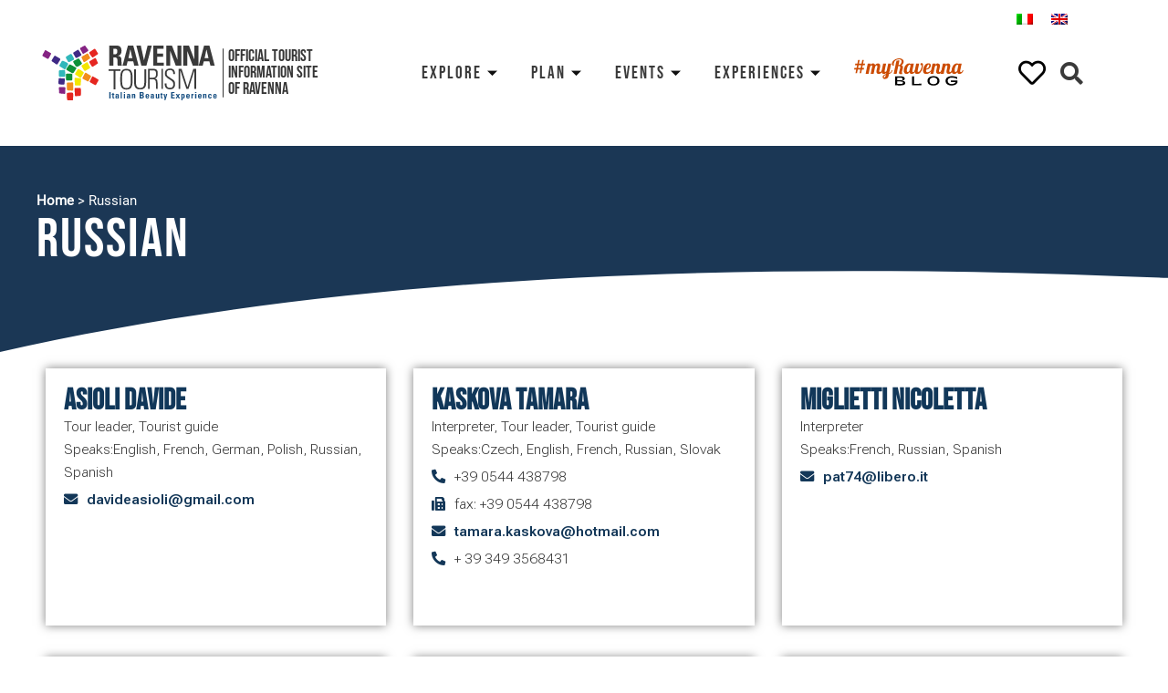

--- FILE ---
content_type: text/html; charset=UTF-8
request_url: https://www.turismo.ra.it/en/lingue_conosciute/russian/
body_size: 54696
content:
<!doctype html>
<html lang="en-US">
<head><meta charset="UTF-8"><script>if(navigator.userAgent.match(/MSIE|Internet Explorer/i)||navigator.userAgent.match(/Trident\/7\..*?rv:11/i)){var href=document.location.href;if(!href.match(/[?&]nowprocket/)){if(href.indexOf("?")==-1){if(href.indexOf("#")==-1){document.location.href=href+"?nowprocket=1"}else{document.location.href=href.replace("#","?nowprocket=1#")}}else{if(href.indexOf("#")==-1){document.location.href=href+"&nowprocket=1"}else{document.location.href=href.replace("#","&nowprocket=1#")}}}}</script><script>class RocketLazyLoadScripts{constructor(){this.triggerEvents=["keydown","mousedown","mousemove","touchmove","touchstart","touchend","wheel"],this.userEventHandler=this._triggerListener.bind(this),this.touchStartHandler=this._onTouchStart.bind(this),this.touchMoveHandler=this._onTouchMove.bind(this),this.touchEndHandler=this._onTouchEnd.bind(this),this.clickHandler=this._onClick.bind(this),this.interceptedClicks=[],window.addEventListener("pageshow",t=>{this.persisted=t.persisted}),window.addEventListener("DOMContentLoaded",()=>{this._preconnect3rdParties()}),this.delayedScripts={normal:[],async:[],defer:[]},this.trash=[],this.allJQueries=[]}_addUserInteractionListener(t){if(document.hidden){t._triggerListener();return}this.triggerEvents.forEach(e=>window.addEventListener(e,t.userEventHandler,{passive:!0})),window.addEventListener("touchstart",t.touchStartHandler,{passive:!0}),window.addEventListener("mousedown",t.touchStartHandler),document.addEventListener("visibilitychange",t.userEventHandler)}_removeUserInteractionListener(){this.triggerEvents.forEach(t=>window.removeEventListener(t,this.userEventHandler,{passive:!0})),document.removeEventListener("visibilitychange",this.userEventHandler)}_onTouchStart(t){"HTML"!==t.target.tagName&&(window.addEventListener("touchend",this.touchEndHandler),window.addEventListener("mouseup",this.touchEndHandler),window.addEventListener("touchmove",this.touchMoveHandler,{passive:!0}),window.addEventListener("mousemove",this.touchMoveHandler),t.target.addEventListener("click",this.clickHandler),this._renameDOMAttribute(t.target,"onclick","rocket-onclick"),this._pendingClickStarted())}_onTouchMove(t){window.removeEventListener("touchend",this.touchEndHandler),window.removeEventListener("mouseup",this.touchEndHandler),window.removeEventListener("touchmove",this.touchMoveHandler,{passive:!0}),window.removeEventListener("mousemove",this.touchMoveHandler),t.target.removeEventListener("click",this.clickHandler),this._renameDOMAttribute(t.target,"rocket-onclick","onclick"),this._pendingClickFinished()}_onTouchEnd(t){window.removeEventListener("touchend",this.touchEndHandler),window.removeEventListener("mouseup",this.touchEndHandler),window.removeEventListener("touchmove",this.touchMoveHandler,{passive:!0}),window.removeEventListener("mousemove",this.touchMoveHandler)}_onClick(t){t.target.removeEventListener("click",this.clickHandler),this._renameDOMAttribute(t.target,"rocket-onclick","onclick"),this.interceptedClicks.push(t),t.preventDefault(),t.stopPropagation(),t.stopImmediatePropagation(),this._pendingClickFinished()}_replayClicks(){window.removeEventListener("touchstart",this.touchStartHandler,{passive:!0}),window.removeEventListener("mousedown",this.touchStartHandler),this.interceptedClicks.forEach(t=>{t.target.dispatchEvent(new MouseEvent("click",{view:t.view,bubbles:!0,cancelable:!0}))})}_waitForPendingClicks(){return new Promise(t=>{this._isClickPending?this._pendingClickFinished=t:t()})}_pendingClickStarted(){this._isClickPending=!0}_pendingClickFinished(){this._isClickPending=!1}_renameDOMAttribute(t,e,r){t.hasAttribute&&t.hasAttribute(e)&&(event.target.setAttribute(r,event.target.getAttribute(e)),event.target.removeAttribute(e))}_triggerListener(){this._removeUserInteractionListener(this),"loading"===document.readyState?document.addEventListener("DOMContentLoaded",this._loadEverythingNow.bind(this)):this._loadEverythingNow()}_preconnect3rdParties(){let t=[];document.querySelectorAll("script[type=rocketlazyloadscript]").forEach(e=>{if(e.hasAttribute("src")){let r=new URL(e.src).origin;r!==location.origin&&t.push({src:r,crossOrigin:e.crossOrigin||"module"===e.getAttribute("data-rocket-type")})}}),t=[...new Map(t.map(t=>[JSON.stringify(t),t])).values()],this._batchInjectResourceHints(t,"preconnect")}async _loadEverythingNow(){this.lastBreath=Date.now(),this._delayEventListeners(this),this._delayJQueryReady(this),this._handleDocumentWrite(),this._registerAllDelayedScripts(),this._preloadAllScripts(),await this._loadScriptsFromList(this.delayedScripts.normal),await this._loadScriptsFromList(this.delayedScripts.defer),await this._loadScriptsFromList(this.delayedScripts.async);try{await this._triggerDOMContentLoaded(),await this._triggerWindowLoad()}catch(t){console.error(t)}window.dispatchEvent(new Event("rocket-allScriptsLoaded")),this._waitForPendingClicks().then(()=>{this._replayClicks()}),this._emptyTrash()}_registerAllDelayedScripts(){document.querySelectorAll("script[type=rocketlazyloadscript]").forEach(t=>{t.hasAttribute("data-rocket-src")?t.hasAttribute("async")&&!1!==t.async?this.delayedScripts.async.push(t):t.hasAttribute("defer")&&!1!==t.defer||"module"===t.getAttribute("data-rocket-type")?this.delayedScripts.defer.push(t):this.delayedScripts.normal.push(t):this.delayedScripts.normal.push(t)})}async _transformScript(t){return new Promise((await this._littleBreath(),navigator.userAgent.indexOf("Firefox/")>0||""===navigator.vendor)?e=>{let r=document.createElement("script");[...t.attributes].forEach(t=>{let e=t.nodeName;"type"!==e&&("data-rocket-type"===e&&(e="type"),"data-rocket-src"===e&&(e="src"),r.setAttribute(e,t.nodeValue))}),t.text&&(r.text=t.text),r.hasAttribute("src")?(r.addEventListener("load",e),r.addEventListener("error",e)):(r.text=t.text,e());try{t.parentNode.replaceChild(r,t)}catch(i){e()}}:async e=>{function r(){t.setAttribute("data-rocket-status","failed"),e()}try{let i=t.getAttribute("data-rocket-type"),n=t.getAttribute("data-rocket-src");t.text,i?(t.type=i,t.removeAttribute("data-rocket-type")):t.removeAttribute("type"),t.addEventListener("load",function r(){t.setAttribute("data-rocket-status","executed"),e()}),t.addEventListener("error",r),n?(t.removeAttribute("data-rocket-src"),t.src=n):t.src="data:text/javascript;base64,"+window.btoa(unescape(encodeURIComponent(t.text)))}catch(s){r()}})}async _loadScriptsFromList(t){let e=t.shift();return e&&e.isConnected?(await this._transformScript(e),this._loadScriptsFromList(t)):Promise.resolve()}_preloadAllScripts(){this._batchInjectResourceHints([...this.delayedScripts.normal,...this.delayedScripts.defer,...this.delayedScripts.async],"preload")}_batchInjectResourceHints(t,e){var r=document.createDocumentFragment();t.forEach(t=>{let i=t.getAttribute&&t.getAttribute("data-rocket-src")||t.src;if(i){let n=document.createElement("link");n.href=i,n.rel=e,"preconnect"!==e&&(n.as="script"),t.getAttribute&&"module"===t.getAttribute("data-rocket-type")&&(n.crossOrigin=!0),t.crossOrigin&&(n.crossOrigin=t.crossOrigin),t.integrity&&(n.integrity=t.integrity),r.appendChild(n),this.trash.push(n)}}),document.head.appendChild(r)}_delayEventListeners(t){let e={};function r(t,r){!function t(r){!e[r]&&(e[r]={originalFunctions:{add:r.addEventListener,remove:r.removeEventListener},eventsToRewrite:[]},r.addEventListener=function(){arguments[0]=i(arguments[0]),e[r].originalFunctions.add.apply(r,arguments)},r.removeEventListener=function(){arguments[0]=i(arguments[0]),e[r].originalFunctions.remove.apply(r,arguments)});function i(t){return e[r].eventsToRewrite.indexOf(t)>=0?"rocket-"+t:t}}(t),e[t].eventsToRewrite.push(r)}function i(t,e){let r=t[e];Object.defineProperty(t,e,{get:()=>r||function(){},set(i){t["rocket"+e]=r=i}})}r(document,"DOMContentLoaded"),r(window,"DOMContentLoaded"),r(window,"load"),r(window,"pageshow"),r(document,"readystatechange"),i(document,"onreadystatechange"),i(window,"onload"),i(window,"onpageshow")}_delayJQueryReady(t){let e;function r(r){if(r&&r.fn&&!t.allJQueries.includes(r)){r.fn.ready=r.fn.init.prototype.ready=function(e){return t.domReadyFired?e.bind(document)(r):document.addEventListener("rocket-DOMContentLoaded",()=>e.bind(document)(r)),r([])};let i=r.fn.on;r.fn.on=r.fn.init.prototype.on=function(){if(this[0]===window){function t(t){return t.split(" ").map(t=>"load"===t||0===t.indexOf("load.")?"rocket-jquery-load":t).join(" ")}"string"==typeof arguments[0]||arguments[0]instanceof String?arguments[0]=t(arguments[0]):"object"==typeof arguments[0]&&Object.keys(arguments[0]).forEach(e=>{delete Object.assign(arguments[0],{[t(e)]:arguments[0][e]})[e]})}return i.apply(this,arguments),this},t.allJQueries.push(r)}e=r}r(window.jQuery),Object.defineProperty(window,"jQuery",{get:()=>e,set(t){r(t)}})}async _triggerDOMContentLoaded(){this.domReadyFired=!0,await this._littleBreath(),document.dispatchEvent(new Event("rocket-DOMContentLoaded")),await this._littleBreath(),window.dispatchEvent(new Event("rocket-DOMContentLoaded")),await this._littleBreath(),document.dispatchEvent(new Event("rocket-readystatechange")),await this._littleBreath(),document.rocketonreadystatechange&&document.rocketonreadystatechange()}async _triggerWindowLoad(){await this._littleBreath(),window.dispatchEvent(new Event("rocket-load")),await this._littleBreath(),window.rocketonload&&window.rocketonload(),await this._littleBreath(),this.allJQueries.forEach(t=>t(window).trigger("rocket-jquery-load")),await this._littleBreath();let t=new Event("rocket-pageshow");t.persisted=this.persisted,window.dispatchEvent(t),await this._littleBreath(),window.rocketonpageshow&&window.rocketonpageshow({persisted:this.persisted})}_handleDocumentWrite(){let t=new Map;document.write=document.writeln=function(e){let r=document.currentScript;r||console.error("WPRocket unable to document.write this: "+e);let i=document.createRange(),n=r.parentElement,s=t.get(r);void 0===s&&(s=r.nextSibling,t.set(r,s));let a=document.createDocumentFragment();i.setStart(a,0),a.appendChild(i.createContextualFragment(e)),n.insertBefore(a,s)}}async _littleBreath(){Date.now()-this.lastBreath>45&&(await this._requestAnimFrame(),this.lastBreath=Date.now())}async _requestAnimFrame(){return document.hidden?new Promise(t=>setTimeout(t)):new Promise(t=>requestAnimationFrame(t))}_emptyTrash(){this.trash.forEach(t=>t.remove())}static run(){let t=new RocketLazyLoadScripts;t._addUserInteractionListener(t)}}RocketLazyLoadScripts.run();</script>
	
		<meta name="viewport" content="width=device-width, initial-scale=1">
	<link rel="profile" href="https://gmpg.org/xfn/11">
	<meta name='robots' content='index, follow, max-image-preview:large, max-snippet:-1, max-video-preview:-1' />
<link rel="alternate" hreflang="it" href="https://www.turismo.ra.it/lingue_conosciute/russo/" />
<link rel="alternate" hreflang="en" href="https://www.turismo.ra.it/en/lingue_conosciute/russian/" />
<link rel="alternate" hreflang="x-default" href="https://www.turismo.ra.it/lingue_conosciute/russo/" />

	<!-- This site is optimized with the Yoast SEO plugin v20.4 - https://yoast.com/wordpress/plugins/seo/ -->
	<title>Russian Archivi - Ravenna Turismo</title>
	<link rel="canonical" href="https://www.turismo.ra.it/en/lingue_conosciute/russian/" />
	<meta property="og:locale" content="en_US" />
	<meta property="og:type" content="article" />
	<meta property="og:title" content="Russian Archivi - Ravenna Turismo" />
	<meta property="og:url" content="https://www.turismo.ra.it/en/lingue_conosciute/russian/" />
	<meta property="og:site_name" content="Ravenna Turismo" />
	<meta name="twitter:card" content="summary_large_image" />
	<script type="application/ld+json" class="yoast-schema-graph">{"@context":"https://schema.org","@graph":[{"@type":"CollectionPage","@id":"https://www.turismo.ra.it/en/lingue_conosciute/russian/","url":"https://www.turismo.ra.it/en/lingue_conosciute/russian/","name":"Russian Archivi - Ravenna Turismo","isPartOf":{"@id":"https://www.turismo.ra.it/en/#website"},"breadcrumb":{"@id":"https://www.turismo.ra.it/en/lingue_conosciute/russian/#breadcrumb"},"inLanguage":"en-US"},{"@type":"BreadcrumbList","@id":"https://www.turismo.ra.it/en/lingue_conosciute/russian/#breadcrumb","itemListElement":[{"@type":"ListItem","position":1,"name":"Home","item":"https://www.turismo.ra.it/en/"},{"@type":"ListItem","position":2,"name":"Russian"}]},{"@type":"WebSite","@id":"https://www.turismo.ra.it/en/#website","url":"https://www.turismo.ra.it/en/","name":"Ravenna Turismo","description":"","publisher":{"@id":"https://www.turismo.ra.it/en/#organization"},"potentialAction":[{"@type":"SearchAction","target":{"@type":"EntryPoint","urlTemplate":"https://www.turismo.ra.it/en/?s={search_term_string}"},"query-input":"required name=search_term_string"}],"inLanguage":"en-US"},{"@type":"Organization","@id":"https://www.turismo.ra.it/en/#organization","name":"Ravenna Turismo","url":"https://www.turismo.ra.it/en/","logo":{"@type":"ImageObject","inLanguage":"en-US","@id":"https://www.turismo.ra.it/en/#/schema/logo/image/","url":"https://www.turismo.ra.it/wp-content/uploads/2020/12/logo-rt.svg","contentUrl":"https://www.turismo.ra.it/wp-content/uploads/2020/12/logo-rt.svg","width":379,"height":119,"caption":"Ravenna Turismo"},"image":{"@id":"https://www.turismo.ra.it/en/#/schema/logo/image/"}}]}</script>
	<!-- / Yoast SEO plugin. -->


<link rel="alternate" type="application/rss+xml" title="Ravenna Turismo &raquo; Feed" href="https://www.turismo.ra.it/en/feed/" />
<link rel="alternate" type="application/rss+xml" title="Ravenna Turismo &raquo; Comments Feed" href="https://www.turismo.ra.it/en/comments/feed/" />
<link rel="alternate" type="application/rss+xml" title="Ravenna Turismo &raquo; Russian Known language Feed" href="https://www.turismo.ra.it/en/lingue_conosciute/russian/feed/" />
<style>
img.wp-smiley,
img.emoji {
	display: inline !important;
	border: none !important;
	box-shadow: none !important;
	height: 1em !important;
	width: 1em !important;
	margin: 0 0.07em !important;
	vertical-align: -0.1em !important;
	background: none !important;
	padding: 0 !important;
}
</style>
	<link data-minify="1" rel='stylesheet' id='dce-dynamic-visibility-style-css' href='https://www.turismo.ra.it/wp-content/cache/min/1/wp-content/plugins/dynamic-visibility-for-elementor/assets/css/dynamic-visibility.css?ver=1768906786' media='all' />
<link rel='stylesheet' id='wp-block-library-css' href='https://www.turismo.ra.it/wp-includes/css/dist/block-library/style.min.css?ver=6.1.9' media='all' />
<link data-minify="1" rel='stylesheet' id='safe-svg-block-frontend-css' href='https://www.turismo.ra.it/wp-content/cache/min/1/wp-content/plugins/safe-svg/dist/safe-svg-block-frontend.css?ver=1768906786' media='all' />
<link rel='stylesheet' id='classic-theme-styles-css' href='https://www.turismo.ra.it/wp-includes/css/classic-themes.min.css?ver=1' media='all' />
<style id='global-styles-inline-css'>
body{--wp--preset--color--black: #000000;--wp--preset--color--cyan-bluish-gray: #abb8c3;--wp--preset--color--white: #ffffff;--wp--preset--color--pale-pink: #f78da7;--wp--preset--color--vivid-red: #cf2e2e;--wp--preset--color--luminous-vivid-orange: #ff6900;--wp--preset--color--luminous-vivid-amber: #fcb900;--wp--preset--color--light-green-cyan: #7bdcb5;--wp--preset--color--vivid-green-cyan: #00d084;--wp--preset--color--pale-cyan-blue: #8ed1fc;--wp--preset--color--vivid-cyan-blue: #0693e3;--wp--preset--color--vivid-purple: #9b51e0;--wp--preset--gradient--vivid-cyan-blue-to-vivid-purple: linear-gradient(135deg,rgba(6,147,227,1) 0%,rgb(155,81,224) 100%);--wp--preset--gradient--light-green-cyan-to-vivid-green-cyan: linear-gradient(135deg,rgb(122,220,180) 0%,rgb(0,208,130) 100%);--wp--preset--gradient--luminous-vivid-amber-to-luminous-vivid-orange: linear-gradient(135deg,rgba(252,185,0,1) 0%,rgba(255,105,0,1) 100%);--wp--preset--gradient--luminous-vivid-orange-to-vivid-red: linear-gradient(135deg,rgba(255,105,0,1) 0%,rgb(207,46,46) 100%);--wp--preset--gradient--very-light-gray-to-cyan-bluish-gray: linear-gradient(135deg,rgb(238,238,238) 0%,rgb(169,184,195) 100%);--wp--preset--gradient--cool-to-warm-spectrum: linear-gradient(135deg,rgb(74,234,220) 0%,rgb(151,120,209) 20%,rgb(207,42,186) 40%,rgb(238,44,130) 60%,rgb(251,105,98) 80%,rgb(254,248,76) 100%);--wp--preset--gradient--blush-light-purple: linear-gradient(135deg,rgb(255,206,236) 0%,rgb(152,150,240) 100%);--wp--preset--gradient--blush-bordeaux: linear-gradient(135deg,rgb(254,205,165) 0%,rgb(254,45,45) 50%,rgb(107,0,62) 100%);--wp--preset--gradient--luminous-dusk: linear-gradient(135deg,rgb(255,203,112) 0%,rgb(199,81,192) 50%,rgb(65,88,208) 100%);--wp--preset--gradient--pale-ocean: linear-gradient(135deg,rgb(255,245,203) 0%,rgb(182,227,212) 50%,rgb(51,167,181) 100%);--wp--preset--gradient--electric-grass: linear-gradient(135deg,rgb(202,248,128) 0%,rgb(113,206,126) 100%);--wp--preset--gradient--midnight: linear-gradient(135deg,rgb(2,3,129) 0%,rgb(40,116,252) 100%);--wp--preset--duotone--dark-grayscale: url('#wp-duotone-dark-grayscale');--wp--preset--duotone--grayscale: url('#wp-duotone-grayscale');--wp--preset--duotone--purple-yellow: url('#wp-duotone-purple-yellow');--wp--preset--duotone--blue-red: url('#wp-duotone-blue-red');--wp--preset--duotone--midnight: url('#wp-duotone-midnight');--wp--preset--duotone--magenta-yellow: url('#wp-duotone-magenta-yellow');--wp--preset--duotone--purple-green: url('#wp-duotone-purple-green');--wp--preset--duotone--blue-orange: url('#wp-duotone-blue-orange');--wp--preset--font-size--small: 13px;--wp--preset--font-size--medium: 20px;--wp--preset--font-size--large: 36px;--wp--preset--font-size--x-large: 42px;--wp--preset--spacing--20: 0.44rem;--wp--preset--spacing--30: 0.67rem;--wp--preset--spacing--40: 1rem;--wp--preset--spacing--50: 1.5rem;--wp--preset--spacing--60: 2.25rem;--wp--preset--spacing--70: 3.38rem;--wp--preset--spacing--80: 5.06rem;}:where(.is-layout-flex){gap: 0.5em;}body .is-layout-flow > .alignleft{float: left;margin-inline-start: 0;margin-inline-end: 2em;}body .is-layout-flow > .alignright{float: right;margin-inline-start: 2em;margin-inline-end: 0;}body .is-layout-flow > .aligncenter{margin-left: auto !important;margin-right: auto !important;}body .is-layout-constrained > .alignleft{float: left;margin-inline-start: 0;margin-inline-end: 2em;}body .is-layout-constrained > .alignright{float: right;margin-inline-start: 2em;margin-inline-end: 0;}body .is-layout-constrained > .aligncenter{margin-left: auto !important;margin-right: auto !important;}body .is-layout-constrained > :where(:not(.alignleft):not(.alignright):not(.alignfull)){max-width: var(--wp--style--global--content-size);margin-left: auto !important;margin-right: auto !important;}body .is-layout-constrained > .alignwide{max-width: var(--wp--style--global--wide-size);}body .is-layout-flex{display: flex;}body .is-layout-flex{flex-wrap: wrap;align-items: center;}body .is-layout-flex > *{margin: 0;}:where(.wp-block-columns.is-layout-flex){gap: 2em;}.has-black-color{color: var(--wp--preset--color--black) !important;}.has-cyan-bluish-gray-color{color: var(--wp--preset--color--cyan-bluish-gray) !important;}.has-white-color{color: var(--wp--preset--color--white) !important;}.has-pale-pink-color{color: var(--wp--preset--color--pale-pink) !important;}.has-vivid-red-color{color: var(--wp--preset--color--vivid-red) !important;}.has-luminous-vivid-orange-color{color: var(--wp--preset--color--luminous-vivid-orange) !important;}.has-luminous-vivid-amber-color{color: var(--wp--preset--color--luminous-vivid-amber) !important;}.has-light-green-cyan-color{color: var(--wp--preset--color--light-green-cyan) !important;}.has-vivid-green-cyan-color{color: var(--wp--preset--color--vivid-green-cyan) !important;}.has-pale-cyan-blue-color{color: var(--wp--preset--color--pale-cyan-blue) !important;}.has-vivid-cyan-blue-color{color: var(--wp--preset--color--vivid-cyan-blue) !important;}.has-vivid-purple-color{color: var(--wp--preset--color--vivid-purple) !important;}.has-black-background-color{background-color: var(--wp--preset--color--black) !important;}.has-cyan-bluish-gray-background-color{background-color: var(--wp--preset--color--cyan-bluish-gray) !important;}.has-white-background-color{background-color: var(--wp--preset--color--white) !important;}.has-pale-pink-background-color{background-color: var(--wp--preset--color--pale-pink) !important;}.has-vivid-red-background-color{background-color: var(--wp--preset--color--vivid-red) !important;}.has-luminous-vivid-orange-background-color{background-color: var(--wp--preset--color--luminous-vivid-orange) !important;}.has-luminous-vivid-amber-background-color{background-color: var(--wp--preset--color--luminous-vivid-amber) !important;}.has-light-green-cyan-background-color{background-color: var(--wp--preset--color--light-green-cyan) !important;}.has-vivid-green-cyan-background-color{background-color: var(--wp--preset--color--vivid-green-cyan) !important;}.has-pale-cyan-blue-background-color{background-color: var(--wp--preset--color--pale-cyan-blue) !important;}.has-vivid-cyan-blue-background-color{background-color: var(--wp--preset--color--vivid-cyan-blue) !important;}.has-vivid-purple-background-color{background-color: var(--wp--preset--color--vivid-purple) !important;}.has-black-border-color{border-color: var(--wp--preset--color--black) !important;}.has-cyan-bluish-gray-border-color{border-color: var(--wp--preset--color--cyan-bluish-gray) !important;}.has-white-border-color{border-color: var(--wp--preset--color--white) !important;}.has-pale-pink-border-color{border-color: var(--wp--preset--color--pale-pink) !important;}.has-vivid-red-border-color{border-color: var(--wp--preset--color--vivid-red) !important;}.has-luminous-vivid-orange-border-color{border-color: var(--wp--preset--color--luminous-vivid-orange) !important;}.has-luminous-vivid-amber-border-color{border-color: var(--wp--preset--color--luminous-vivid-amber) !important;}.has-light-green-cyan-border-color{border-color: var(--wp--preset--color--light-green-cyan) !important;}.has-vivid-green-cyan-border-color{border-color: var(--wp--preset--color--vivid-green-cyan) !important;}.has-pale-cyan-blue-border-color{border-color: var(--wp--preset--color--pale-cyan-blue) !important;}.has-vivid-cyan-blue-border-color{border-color: var(--wp--preset--color--vivid-cyan-blue) !important;}.has-vivid-purple-border-color{border-color: var(--wp--preset--color--vivid-purple) !important;}.has-vivid-cyan-blue-to-vivid-purple-gradient-background{background: var(--wp--preset--gradient--vivid-cyan-blue-to-vivid-purple) !important;}.has-light-green-cyan-to-vivid-green-cyan-gradient-background{background: var(--wp--preset--gradient--light-green-cyan-to-vivid-green-cyan) !important;}.has-luminous-vivid-amber-to-luminous-vivid-orange-gradient-background{background: var(--wp--preset--gradient--luminous-vivid-amber-to-luminous-vivid-orange) !important;}.has-luminous-vivid-orange-to-vivid-red-gradient-background{background: var(--wp--preset--gradient--luminous-vivid-orange-to-vivid-red) !important;}.has-very-light-gray-to-cyan-bluish-gray-gradient-background{background: var(--wp--preset--gradient--very-light-gray-to-cyan-bluish-gray) !important;}.has-cool-to-warm-spectrum-gradient-background{background: var(--wp--preset--gradient--cool-to-warm-spectrum) !important;}.has-blush-light-purple-gradient-background{background: var(--wp--preset--gradient--blush-light-purple) !important;}.has-blush-bordeaux-gradient-background{background: var(--wp--preset--gradient--blush-bordeaux) !important;}.has-luminous-dusk-gradient-background{background: var(--wp--preset--gradient--luminous-dusk) !important;}.has-pale-ocean-gradient-background{background: var(--wp--preset--gradient--pale-ocean) !important;}.has-electric-grass-gradient-background{background: var(--wp--preset--gradient--electric-grass) !important;}.has-midnight-gradient-background{background: var(--wp--preset--gradient--midnight) !important;}.has-small-font-size{font-size: var(--wp--preset--font-size--small) !important;}.has-medium-font-size{font-size: var(--wp--preset--font-size--medium) !important;}.has-large-font-size{font-size: var(--wp--preset--font-size--large) !important;}.has-x-large-font-size{font-size: var(--wp--preset--font-size--x-large) !important;}
.wp-block-navigation a:where(:not(.wp-element-button)){color: inherit;}
:where(.wp-block-columns.is-layout-flex){gap: 2em;}
.wp-block-pullquote{font-size: 1.5em;line-height: 1.6;}
</style>
<link data-minify="1" rel='stylesheet' id='wpml-blocks-css' href='https://www.turismo.ra.it/wp-content/cache/min/1/wp-content/plugins/sitepress-multilingual-cms/dist/css/blocks/styles.css?ver=1768906786' media='all' />
<link data-minify="1" rel='stylesheet' id='cookie-law-info-css' href='https://www.turismo.ra.it/wp-content/cache/min/1/wp-content/plugins/cookie-law-info/legacy/public/css/cookie-law-info-public.css?ver=1768906786' media='all' />
<link data-minify="1" rel='stylesheet' id='cookie-law-info-gdpr-css' href='https://www.turismo.ra.it/wp-content/cache/min/1/wp-content/plugins/cookie-law-info/legacy/public/css/cookie-law-info-gdpr.css?ver=1768906786' media='all' />
<link rel='stylesheet' id='vanilla-calendar_css-css' href='https://www.turismo.ra.it/wp-content/plugins/ravenna-plugins/includes/src/vendors/zabuto_calendar.min.css?ver=240927-161657' media='all' />
<link rel='stylesheet' id='wpml-legacy-horizontal-list-0-css' href='//www.turismo.ra.it/wp-content/plugins/sitepress-multilingual-cms/templates/language-switchers/legacy-list-horizontal/style.min.css?ver=1' media='all' />
<link rel='stylesheet' id='hello-elementor-css' href='https://www.turismo.ra.it/wp-content/themes/hello-elementor/style.min.css?ver=2.6.1' media='all' />
<link rel='stylesheet' id='hello-elementor-theme-style-css' href='https://www.turismo.ra.it/wp-content/themes/hello-elementor/theme.min.css?ver=2.6.1' media='all' />
<link data-minify="1" rel='stylesheet' id='elementor-icons-css' href='https://www.turismo.ra.it/wp-content/cache/min/1/wp-content/plugins/elementor/assets/lib/eicons/css/elementor-icons.min.css?ver=1768906786' media='all' />
<link rel='stylesheet' id='elementor-frontend-legacy-css' href='https://www.turismo.ra.it/wp-content/plugins/elementor/assets/css/frontend-legacy.min.css?ver=3.11.5' media='all' />
<link rel='stylesheet' id='elementor-frontend-css' href='https://www.turismo.ra.it/wp-content/plugins/elementor/assets/css/frontend.min.css?ver=3.11.5' media='all' />
<link rel='stylesheet' id='swiper-css' href='https://www.turismo.ra.it/wp-content/plugins/elementor/assets/lib/swiper/css/swiper.min.css?ver=5.3.6' media='all' />
<link rel='stylesheet' id='elementor-post-308-css' href='https://www.turismo.ra.it/wp-content/uploads/elementor/css/post-308.css?ver=1707756042' media='all' />
<link rel='stylesheet' id='elementor-pro-css' href='https://www.turismo.ra.it/wp-content/plugins/elementor-pro/assets/css/frontend.min.css?ver=3.11.7' media='all' />
<link rel='stylesheet' id='elementor-post-69543-css' href='https://www.turismo.ra.it/wp-content/uploads/elementor/css/post-69543.css?ver=1707756159' media='all' />
<link rel='stylesheet' id='elementor-post-92856-css' href='https://www.turismo.ra.it/wp-content/uploads/elementor/css/post-92856.css?ver=1720768623' media='all' />
<link rel='stylesheet' id='elementor-post-61375-css' href='https://www.turismo.ra.it/wp-content/uploads/elementor/css/post-61375.css?ver=1707756388' media='all' />
<link data-minify="1" rel='stylesheet' id='elementor-icons-ekiticons-css' href='https://www.turismo.ra.it/wp-content/cache/min/1/wp-content/plugins/elementskit-lite/modules/elementskit-icon-pack/assets/css/ekiticons.css?ver=1768906786' media='all' />
<link data-minify="1" rel='stylesheet' id='simple-favorites-css' href='https://www.turismo.ra.it/wp-content/cache/min/1/wp-content/plugins/favorites/assets/css/favorites.css?ver=1768906786' media='all' />
<link data-minify="1" rel='stylesheet' id='ekit-widget-styles-css' href='https://www.turismo.ra.it/wp-content/cache/min/1/wp-content/plugins/elementskit-lite/widgets/init/assets/css/widget-styles.css?ver=1768906786' media='all' />
<link data-minify="1" rel='stylesheet' id='ekit-responsive-css' href='https://www.turismo.ra.it/wp-content/cache/min/1/wp-content/plugins/elementskit-lite/widgets/init/assets/css/responsive.css?ver=1768906786' media='all' />
<link data-minify="1" rel='stylesheet' id='ecs-styles-css' href='https://www.turismo.ra.it/wp-content/cache/min/1/wp-content/plugins/ele-custom-skin/assets/css/ecs-style.css?ver=1768906786' media='all' />
<link rel='stylesheet' id='elementor-post-249-css' href='https://www.turismo.ra.it/wp-content/uploads/elementor/css/post-249.css?ver=1613127110' media='all' />
<link rel='stylesheet' id='elementor-post-307-css' href='https://www.turismo.ra.it/wp-content/uploads/elementor/css/post-307.css?ver=1608197507' media='all' />
<link rel='stylesheet' id='elementor-post-389-css' href='https://www.turismo.ra.it/wp-content/uploads/elementor/css/post-389.css?ver=1608200992' media='all' />
<link rel='stylesheet' id='elementor-post-590-css' href='https://www.turismo.ra.it/wp-content/uploads/elementor/css/post-590.css?ver=1664986186' media='all' />
<link rel='stylesheet' id='elementor-post-659-css' href='https://www.turismo.ra.it/wp-content/uploads/elementor/css/post-659.css?ver=1601981556' media='all' />
<link rel='stylesheet' id='elementor-post-2452-css' href='https://www.turismo.ra.it/wp-content/uploads/elementor/css/post-2452.css?ver=1665765162' media='all' />
<link rel='stylesheet' id='elementor-post-2337-css' href='https://www.turismo.ra.it/wp-content/uploads/elementor/css/post-2337.css?ver=1668601661' media='all' />
<link rel='stylesheet' id='elementor-post-2344-css' href='https://www.turismo.ra.it/wp-content/uploads/elementor/css/post-2344.css?ver=1611004949' media='all' />
<link rel='stylesheet' id='elementor-post-1666-css' href='https://www.turismo.ra.it/wp-content/uploads/elementor/css/post-1666.css?ver=1636028909' media='all' />
<link rel='stylesheet' id='elementor-post-1823-css' href='https://www.turismo.ra.it/wp-content/uploads/elementor/css/post-1823.css?ver=1652108931' media='all' />
<link rel='stylesheet' id='elementor-post-62620-css' href='https://www.turismo.ra.it/wp-content/uploads/elementor/css/post-62620.css?ver=1668786099' media='all' />
<link rel='stylesheet' id='elementor-post-61398-css' href='https://www.turismo.ra.it/wp-content/uploads/elementor/css/post-61398.css?ver=1666094140' media='all' />
<link rel='stylesheet' id='elementor-post-61830-css' href='https://www.turismo.ra.it/wp-content/uploads/elementor/css/post-61830.css?ver=1666094905' media='all' />
<link rel='stylesheet' id='elementor-post-96057-css' href='https://www.turismo.ra.it/wp-content/uploads/elementor/css/post-96057.css?ver=1663687109' media='all' />
<link rel='stylesheet' id='elementor-post-67132-css' href='https://www.turismo.ra.it/wp-content/uploads/elementor/css/post-67132.css?ver=1688395103' media='all' />
<link rel='stylesheet' id='elementor-post-103894-css' href='https://www.turismo.ra.it/wp-content/uploads/elementor/css/post-103894.css?ver=1676392400' media='all' />
<link rel='stylesheet' id='elementor-post-66475-css' href='https://www.turismo.ra.it/wp-content/uploads/elementor/css/post-66475.css?ver=1615895266' media='all' />
<link rel='stylesheet' id='elementor-post-95676-css' href='https://www.turismo.ra.it/wp-content/uploads/elementor/css/post-95676.css?ver=1655311347' media='all' />
<link rel='stylesheet' id='elementor-post-66366-css' href='https://www.turismo.ra.it/wp-content/uploads/elementor/css/post-66366.css?ver=1635869647' media='all' />
<link rel='stylesheet' id='elementor-post-61132-css' href='https://www.turismo.ra.it/wp-content/uploads/elementor/css/post-61132.css?ver=1621022615' media='all' />
<link rel='stylesheet' id='elementor-post-97346-css' href='https://www.turismo.ra.it/wp-content/uploads/elementor/css/post-97346.css?ver=1666024605' media='all' />
<link rel='stylesheet' id='elementor-post-117256-css' href='https://www.turismo.ra.it/wp-content/uploads/elementor/css/post-117256.css?ver=1718190593' media='all' />
<link rel='stylesheet' id='elementor-post-94248-css' href='https://www.turismo.ra.it/wp-content/uploads/elementor/css/post-94248.css?ver=1666031521' media='all' />
<link rel='stylesheet' id='elementor-post-100040-css' href='https://www.turismo.ra.it/wp-content/uploads/elementor/css/post-100040.css?ver=1665744265' media='all' />
<link rel='stylesheet' id='elementor-post-103452-css' href='https://www.turismo.ra.it/wp-content/uploads/elementor/css/post-103452.css?ver=1675267563' media='all' />
<link rel='stylesheet' id='elementor-post-65502-css' href='https://www.turismo.ra.it/wp-content/uploads/elementor/css/post-65502.css?ver=1614799738' media='all' />
<link rel='stylesheet' id='elementor-post-65516-css' href='https://www.turismo.ra.it/wp-content/uploads/elementor/css/post-65516.css?ver=1666022858' media='all' />
<link rel='stylesheet' id='elementor-post-61808-css' href='https://www.turismo.ra.it/wp-content/uploads/elementor/css/post-61808.css?ver=1617376158' media='all' />
<link rel='stylesheet' id='elementor-post-37927-css' href='https://www.turismo.ra.it/wp-content/uploads/elementor/css/post-37927.css?ver=1666623018' media='all' />
<link rel='stylesheet' id='elementor-post-38355-css' href='https://www.turismo.ra.it/wp-content/uploads/elementor/css/post-38355.css?ver=1666626385' media='all' />
<link rel='stylesheet' id='elementor-post-38830-css' href='https://www.turismo.ra.it/wp-content/uploads/elementor/css/post-38830.css?ver=1668600988' media='all' />
<link rel='stylesheet' id='elementor-post-39149-css' href='https://www.turismo.ra.it/wp-content/uploads/elementor/css/post-39149.css?ver=1666086988' media='all' />
<link rel='stylesheet' id='elementor-post-92892-css' href='https://www.turismo.ra.it/wp-content/uploads/elementor/css/post-92892.css?ver=1668603164' media='all' />
<link rel='stylesheet' id='elementor-post-92888-css' href='https://www.turismo.ra.it/wp-content/uploads/elementor/css/post-92888.css?ver=1668602316' media='all' />
<link rel='stylesheet' id='elementor-post-92446-css' href='https://www.turismo.ra.it/wp-content/uploads/elementor/css/post-92446.css?ver=1667560647' media='all' />
<link rel='stylesheet' id='elementor-post-56336-css' href='https://www.turismo.ra.it/wp-content/uploads/elementor/css/post-56336.css?ver=1667560647' media='all' />
<link rel='stylesheet' id='elementor-post-57568-css' href='https://www.turismo.ra.it/wp-content/uploads/elementor/css/post-57568.css?ver=1700051424' media='all' />
<link rel='stylesheet' id='elementor-post-80041-css' href='https://www.turismo.ra.it/wp-content/uploads/elementor/css/post-80041.css?ver=1666025096' media='all' />
<link rel='stylesheet' id='elementor-post-82530-css' href='https://www.turismo.ra.it/wp-content/uploads/elementor/css/post-82530.css?ver=1666093198' media='all' />
<link rel='stylesheet' id='elementor-post-85347-css' href='https://www.turismo.ra.it/wp-content/uploads/elementor/css/post-85347.css?ver=1666091905' media='all' />
<link rel='stylesheet' id='elementor-post-87328-css' href='https://www.turismo.ra.it/wp-content/uploads/elementor/css/post-87328.css?ver=1666092707' media='all' />
<link rel='stylesheet' id='elementor-post-88594-css' href='https://www.turismo.ra.it/wp-content/uploads/elementor/css/post-88594.css?ver=1652110655' media='all' />
<link data-minify="1" rel='stylesheet' id='altrama-widgets-chunk-vendors-css-css' href='https://www.turismo.ra.it/wp-content/cache/min/1/wp-content/plugins/ravenna-plugins/assets/css/chunk-vendors.css?ver=1768906786' media='all' />
<link data-minify="1" rel='stylesheet' id='altrama-widgets-app-css-css' href='https://www.turismo.ra.it/wp-content/cache/min/1/wp-content/plugins/ravenna-plugins/assets/css/app.css?ver=1768906786' media='all' />
<link data-minify="1" rel='stylesheet' id='hello-elementor-child-style-css' href='https://www.turismo.ra.it/wp-content/cache/min/1/wp-content/themes/Ravenna%20Turismo/style.css?ver=1768906786' media='all' />
<link rel='stylesheet' id='elementor-icons-shared-0-css' href='https://www.turismo.ra.it/wp-content/plugins/elementor/assets/lib/font-awesome/css/fontawesome.min.css?ver=5.15.3' media='all' />
<link data-minify="1" rel='stylesheet' id='elementor-icons-fa-regular-css' href='https://www.turismo.ra.it/wp-content/cache/min/1/wp-content/plugins/elementor/assets/lib/font-awesome/css/regular.min.css?ver=1768906786' media='all' />
<link data-minify="1" rel='stylesheet' id='elementor-icons-fa-brands-css' href='https://www.turismo.ra.it/wp-content/cache/min/1/wp-content/plugins/elementor/assets/lib/font-awesome/css/brands.min.css?ver=1768906786' media='all' />
<!--n2css--><script type="rocketlazyloadscript" data-rocket-src='https://www.turismo.ra.it/wp-includes/js/jquery/jquery.min.js?ver=3.6.1' id='jquery-core-js' defer></script>
<script type="rocketlazyloadscript" data-rocket-src='https://www.turismo.ra.it/wp-includes/js/jquery/jquery-migrate.min.js?ver=3.3.2' id='jquery-migrate-js' defer></script>
<script id='cookie-law-info-js-extra'>
var Cli_Data = {"nn_cookie_ids":[],"cookielist":[],"non_necessary_cookies":[],"ccpaEnabled":"","ccpaRegionBased":"","ccpaBarEnabled":"","strictlyEnabled":["necessary","obligatoire"],"ccpaType":"gdpr","js_blocking":"1","custom_integration":"","triggerDomRefresh":"","secure_cookies":""};
var cli_cookiebar_settings = {"animate_speed_hide":"500","animate_speed_show":"500","background":"#aa130f","border":"#b1a6a6c2","border_on":"","button_1_button_colour":"#ffffff","button_1_button_hover":"#cccccc","button_1_link_colour":"#fff","button_1_as_button":"1","button_1_new_win":"","button_2_button_colour":"#333","button_2_button_hover":"#292929","button_2_link_colour":"#444","button_2_as_button":"","button_2_hidebar":"","button_3_button_colour":"#dedfe0","button_3_button_hover":"#b2b2b3","button_3_link_colour":"#333333","button_3_as_button":"1","button_3_new_win":"","button_4_button_colour":"#dedfe0","button_4_button_hover":"#b2b2b3","button_4_link_colour":"#333333","button_4_as_button":"1","button_7_button_colour":"#ffffff","button_7_button_hover":"#cccccc","button_7_link_colour":"#000000","button_7_as_button":"1","button_7_new_win":"","font_family":"inherit","header_fix":"","notify_animate_hide":"1","notify_animate_show":"","notify_div_id":"#cookie-law-info-bar","notify_position_horizontal":"right","notify_position_vertical":"bottom","scroll_close":"","scroll_close_reload":"","accept_close_reload":"1","reject_close_reload":"","showagain_tab":"1","showagain_background":"#fff","showagain_border":"#000","showagain_div_id":"#cookie-law-info-again","showagain_x_position":"100px","text":"#ffffff","show_once_yn":"","show_once":"10000","logging_on":"","as_popup":"","popup_overlay":"1","bar_heading_text":"Informativa","cookie_bar_as":"banner","popup_showagain_position":"bottom-right","widget_position":"left"};
var log_object = {"ajax_url":"https:\/\/www.turismo.ra.it\/wp-admin\/admin-ajax.php"};
</script>
<script type="rocketlazyloadscript" data-minify="1" data-rocket-src='https://www.turismo.ra.it/wp-content/cache/min/1/wp-content/plugins/cookie-law-info/legacy/public/js/cookie-law-info-public.js?ver=1768906786' id='cookie-law-info-js' defer></script>
<script type="rocketlazyloadscript" data-rocket-src='https://www.turismo.ra.it/wp-content/plugins/ravenna-plugins/includes/src/vendors/zabuto_calendar.min.js?ver=240927-161657' id='vanilla-calendar_js-js' defer></script>
<script id='favorites-js-extra'>
var favorites_data = {"ajaxurl":"https:\/\/www.turismo.ra.it\/wp-admin\/admin-ajax.php","nonce":"7c066209ef","favorite":"<i class=\"far fa-heart\"><\/i> <span class=\"wl-text\">Aggiungi alla Wishlist<\/span>","favorited":"<i class=\"fa fa-heart\"><\/i><span class=\"wl-text\"> Nella Wishlist<\/span>","includecount":"","indicate_loading":"","loading_text":"Loading","loading_image":"","loading_image_active":"","loading_image_preload":"","cache_enabled":"1","button_options":{"button_type":"custom","custom_colors":false,"box_shadow":false,"include_count":false,"default":{"background_default":false,"border_default":"#ffffff","text_default":false,"icon_default":"#0a0a0a","count_default":false},"active":{"background_active":"#1d5384","border_active":false,"text_active":false,"icon_active":"#ff3838","count_active":false}},"authentication_modal_content":"<p>Please login to add favorites.<\/p>\n<p><a href=\"#\" data-favorites-modal-close>Dismiss this notice<\/a><\/p>\n","authentication_redirect":"","dev_mode":"","logged_in":"","user_id":"0","authentication_redirect_url":"https:\/\/www.turismo.ra.it\/admin2021\/"};
</script>
<script type="rocketlazyloadscript" data-rocket-src='https://www.turismo.ra.it/wp-content/plugins/favorites/assets/js/favorites.min.js?ver=2.3.2' id='favorites-js' defer></script>
<script id='ecs_ajax_load-js-extra'>
var ecs_ajax_params = {"ajaxurl":"https:\/\/www.turismo.ra.it\/wp-admin\/admin-ajax.php","posts":"{\"lingue_conosciute\":\"russian\",\"error\":\"\",\"m\":\"\",\"p\":0,\"post_parent\":\"\",\"subpost\":\"\",\"subpost_id\":\"\",\"attachment\":\"\",\"attachment_id\":0,\"name\":\"\",\"pagename\":\"\",\"page_id\":0,\"second\":\"\",\"minute\":\"\",\"hour\":\"\",\"day\":0,\"monthnum\":0,\"year\":0,\"w\":0,\"category_name\":\"\",\"tag\":\"\",\"cat\":\"\",\"tag_id\":\"\",\"author\":\"\",\"author_name\":\"\",\"feed\":\"\",\"tb\":\"\",\"paged\":0,\"meta_key\":\"\",\"meta_value\":\"\",\"preview\":\"\",\"s\":\"\",\"sentence\":\"\",\"title\":\"\",\"fields\":\"\",\"menu_order\":\"\",\"embed\":\"\",\"category__in\":[],\"category__not_in\":[],\"category__and\":[],\"post__in\":[],\"post__not_in\":[],\"post_name__in\":[],\"tag__in\":[],\"tag__not_in\":[],\"tag__and\":[],\"tag_slug__in\":[],\"tag_slug__and\":[],\"post_parent__in\":[],\"post_parent__not_in\":[],\"author__in\":[],\"author__not_in\":[],\"meta_query\":[],\"ignore_sticky_posts\":false,\"suppress_filters\":false,\"cache_results\":true,\"update_post_term_cache\":true,\"update_menu_item_cache\":false,\"lazy_load_term_meta\":true,\"update_post_meta_cache\":true,\"post_type\":\"\",\"posts_per_page\":12,\"nopaging\":false,\"comments_per_page\":\"50\",\"no_found_rows\":false,\"taxonomy\":\"lingue_conosciute\",\"term\":\"russian\",\"order\":\"DESC\"}"};
</script>
<script type="rocketlazyloadscript" data-minify="1" data-rocket-src='https://www.turismo.ra.it/wp-content/cache/min/1/wp-content/plugins/ele-custom-skin/assets/js/ecs_ajax_pagination.js?ver=1768906786' id='ecs_ajax_load-js' defer></script>
<script type="rocketlazyloadscript" data-minify="1" data-rocket-src='https://www.turismo.ra.it/wp-content/cache/min/1/wp-content/plugins/ele-custom-skin/assets/js/ecs.js?ver=1768906786' id='ecs-script-js' defer></script>
<script src='https://www.turismo.ra.it/wp-content/plugins/ravenna-plugins/assets/js/setdata.js?ver=6.1.9' id='setdate-js'></script>
<link rel="https://api.w.org/" href="https://www.turismo.ra.it/en/wp-json/" /><link rel="alternate" type="application/json" href="https://www.turismo.ra.it/en/wp-json/wp/v2/lingue_conosciute/3980" /><meta name="generator" content="WordPress 6.1.9" />
<meta name="generator" content="WPML ver:4.6.3 stt:1,27;" />

    <script type="rocketlazyloadscript">
        if ((document.cookie.match(/^(?:.*;)?\s*cookielawinfo-checkbox-analytics\s*=\s*([^;]+)(?:.*)?$/) || [, null])[1] == 'yes') {
            console.log('Consenso accettato');

            window.dataLayer = window.dataLayer || [];

            function gtag() {
                dataLayer.push(arguments);
            }
            gtag('js', new Date());
            gtag('config', 'G-QJ67KLXE3H', {
                'anonymize_ip': true,
                'allow_ad_personalization_signals': false
            });

            (function(i, s, o, g, r, a, m) {
                i['GoogleAnalyticsObject'] = r;
                i[r] = i[r] || function() {
                    (i[r].q = i[r].q || []).push(arguments)
                }, i[r].l = 1 * new Date();
                a = s.createElement(o),
                    m = s.getElementsByTagName(o)[0];
                a.async = 1;
                a.src = g;
                m.parentNode.insertBefore(a, m)
            })(window, document, 'script', '//www.google-analytics.com/analytics.js', 'ga');
            ga('create', 'UA-29454164-1', 'auto');
            ga('create', 'UA-3318055-1', 'auto', {
                'name': 'oldTracker'
            });
            ga('send', 'pageview');
            ga('oldTracker.send', 'pageview');

        } else {
            console.log('Consenso rifiutato');
            _gaCookie = [];
            document.cookie.split(";").filter(x => x.match(/_ga*/)).forEach(element => {
                _gaCookie.push(element.split("=")[0]);
            });
            _gaCookie.forEach(element => {
                document.cookie = element + '=; path=/; domain=.' + window.location.host.match(/^www\.(.*)$/)[1] + '; expires=Thu, 01 Jan 1970 00:00:00 GMT';
            });
        }
    </script>

    <script type="rocketlazyloadscript" async data-rocket-src="https://www.googletagmanager.com/gtag/js?id=G-QJ67KLXE3H"></script>

    <!-- Matomo -->
    <script type="rocketlazyloadscript">
        var _paq = window._paq = window._paq || [];
        /* tracker methods like "setCustomDimension" should be called before "trackPageView" */
        _paq.push(['trackPageView']);
        _paq.push(['enableLinkTracking']);
        (function() {
            var u = "https://matomo.comune.ra.it/";
            _paq.push(['setTrackerUrl', u + 'matomo.php']);
            _paq.push(['setSiteId', '2']);
            var d = document,
                g = d.createElement('script'),
                s = d.getElementsByTagName('script')[0];
            g.async = true;
            g.src = u + 'matomo.js';
            s.parentNode.insertBefore(g, s);
        })();
    </script>
    <!-- End Matomo Code -->
    <!-- Matomo Tag Manager -->
    <script type="rocketlazyloadscript">
        var _mtm = window._mtm = window._mtm || [];
        _mtm.push({
            'mtm.startTime': (new Date().getTime()),
            'event': 'mtm.Start'
        });
        var d = document,
            g = d.createElement('script'),
            s = d.getElementsByTagName('script')[0];
        g.async = true;
        g.src = 'https://matomo.comune.ra.it/js/container_shgWSmve.js';
        s.parentNode.insertBefore(g, s);
    </script>
    <!-- End Matomo Tag Manager -->


    <meta name="p:domain_verify" content="b110bcc6555b3f726cf08ff5348d0797" />
<meta name="generator" content="Elementor 3.11.5; settings: css_print_method-external, google_font-enabled, font_display-auto">
<link rel="icon" href="https://www.turismo.ra.it/wp-content/uploads/2020/07/cropped-flaticon_rt-32x32.png" sizes="32x32" />
<link rel="icon" href="https://www.turismo.ra.it/wp-content/uploads/2020/07/cropped-flaticon_rt-192x192.png" sizes="192x192" />
<link rel="apple-touch-icon" href="https://www.turismo.ra.it/wp-content/uploads/2020/07/cropped-flaticon_rt-180x180.png" />
<meta name="msapplication-TileImage" content="https://www.turismo.ra.it/wp-content/uploads/2020/07/cropped-flaticon_rt-270x270.png" />
		<style id="wp-custom-css">
			/*Dimensione logo testata*/
.elementor-widget-image .elementor-image>a img[src$=".svg"], .elementor-widget-image .elementor-image figure>a img[src$=".svg"] {
    width: 250px;
}
/* Font menu */
.cmm4e.cmm4e-theme-default-menu-skin-461836 > .cmm4e-menu-item > .cmm4e-nav-link, .cmm4e.cmm4e-theme-default-menu-skin-461836 > .cmm4e-menu-item > .menu-item-arrow, .cmm4e.cmm4e-theme-default-menu-skin-461836 > .cmm4e-menu-item .cmm4e-item-toggle {
    color: #3a3a3a;
    font-size: 16px;
}

.cmm4e.cmm4e-theme-default-menu-skin-461836 > .cmm4e-menu-item > .cmm4e-nav-link {
    font-family: "Ravenna font";
    font-weight: 600;
    text-transform: uppercase;
    letter-spacing: 2px;
}
/* velocità flip segui le vie */
.elementor-flip-box__layer {
    position: absolute;
    width: 100%;
    height: 100%;
    -webkit-transition: all .6s ease-in-out;
    -o-transition: all .6s ease-in-out;
    transition: all .0s ease-in-out;
}

/* blocco mobile */

body {
    overflow-x: hidden;
    width: 100%;
}

html{
	overflow-x:hidden;
}
.elementor a {
    -webkit-box-shadow: none;
    box-shadow: none;
    text-decoration: none;
    color: #000;
}

.elementor-page-89865 .elementor-text-editor{
	font-family: "Font per testo" !important;
}

.elementor-page-89853 .elementor-text-editor{
	font-family: "Font per testo" !important;
}
.elementor-page-89853 .has-dropcap p:first-of-type:first-letter{
	color:#168084!important;
}

.postid-51844 .has-dropcap p:first-of-type:first-letter {
    color: inherit;
    float: inherit;
    font-size: inherit;
    font-weight: inherit;
    margin: inherit;
}		</style>
		<noscript><style id="rocket-lazyload-nojs-css">.rll-youtube-player, [data-lazy-src]{display:none !important;}</style></noscript></head>
<body class="archive tax-lingue_conosciute term-russian term-3980 wp-custom-logo elementor-default elementor-template-full-width elementor-kit-308 elementor-page-61375">

<svg xmlns="http://www.w3.org/2000/svg" viewBox="0 0 0 0" width="0" height="0" focusable="false" role="none" style="visibility: hidden; position: absolute; left: -9999px; overflow: hidden;" ><defs><filter id="wp-duotone-dark-grayscale"><feColorMatrix color-interpolation-filters="sRGB" type="matrix" values=" .299 .587 .114 0 0 .299 .587 .114 0 0 .299 .587 .114 0 0 .299 .587 .114 0 0 " /><feComponentTransfer color-interpolation-filters="sRGB" ><feFuncR type="table" tableValues="0 0.49803921568627" /><feFuncG type="table" tableValues="0 0.49803921568627" /><feFuncB type="table" tableValues="0 0.49803921568627" /><feFuncA type="table" tableValues="1 1" /></feComponentTransfer><feComposite in2="SourceGraphic" operator="in" /></filter></defs></svg><svg xmlns="http://www.w3.org/2000/svg" viewBox="0 0 0 0" width="0" height="0" focusable="false" role="none" style="visibility: hidden; position: absolute; left: -9999px; overflow: hidden;" ><defs><filter id="wp-duotone-grayscale"><feColorMatrix color-interpolation-filters="sRGB" type="matrix" values=" .299 .587 .114 0 0 .299 .587 .114 0 0 .299 .587 .114 0 0 .299 .587 .114 0 0 " /><feComponentTransfer color-interpolation-filters="sRGB" ><feFuncR type="table" tableValues="0 1" /><feFuncG type="table" tableValues="0 1" /><feFuncB type="table" tableValues="0 1" /><feFuncA type="table" tableValues="1 1" /></feComponentTransfer><feComposite in2="SourceGraphic" operator="in" /></filter></defs></svg><svg xmlns="http://www.w3.org/2000/svg" viewBox="0 0 0 0" width="0" height="0" focusable="false" role="none" style="visibility: hidden; position: absolute; left: -9999px; overflow: hidden;" ><defs><filter id="wp-duotone-purple-yellow"><feColorMatrix color-interpolation-filters="sRGB" type="matrix" values=" .299 .587 .114 0 0 .299 .587 .114 0 0 .299 .587 .114 0 0 .299 .587 .114 0 0 " /><feComponentTransfer color-interpolation-filters="sRGB" ><feFuncR type="table" tableValues="0.54901960784314 0.98823529411765" /><feFuncG type="table" tableValues="0 1" /><feFuncB type="table" tableValues="0.71764705882353 0.25490196078431" /><feFuncA type="table" tableValues="1 1" /></feComponentTransfer><feComposite in2="SourceGraphic" operator="in" /></filter></defs></svg><svg xmlns="http://www.w3.org/2000/svg" viewBox="0 0 0 0" width="0" height="0" focusable="false" role="none" style="visibility: hidden; position: absolute; left: -9999px; overflow: hidden;" ><defs><filter id="wp-duotone-blue-red"><feColorMatrix color-interpolation-filters="sRGB" type="matrix" values=" .299 .587 .114 0 0 .299 .587 .114 0 0 .299 .587 .114 0 0 .299 .587 .114 0 0 " /><feComponentTransfer color-interpolation-filters="sRGB" ><feFuncR type="table" tableValues="0 1" /><feFuncG type="table" tableValues="0 0.27843137254902" /><feFuncB type="table" tableValues="0.5921568627451 0.27843137254902" /><feFuncA type="table" tableValues="1 1" /></feComponentTransfer><feComposite in2="SourceGraphic" operator="in" /></filter></defs></svg><svg xmlns="http://www.w3.org/2000/svg" viewBox="0 0 0 0" width="0" height="0" focusable="false" role="none" style="visibility: hidden; position: absolute; left: -9999px; overflow: hidden;" ><defs><filter id="wp-duotone-midnight"><feColorMatrix color-interpolation-filters="sRGB" type="matrix" values=" .299 .587 .114 0 0 .299 .587 .114 0 0 .299 .587 .114 0 0 .299 .587 .114 0 0 " /><feComponentTransfer color-interpolation-filters="sRGB" ><feFuncR type="table" tableValues="0 0" /><feFuncG type="table" tableValues="0 0.64705882352941" /><feFuncB type="table" tableValues="0 1" /><feFuncA type="table" tableValues="1 1" /></feComponentTransfer><feComposite in2="SourceGraphic" operator="in" /></filter></defs></svg><svg xmlns="http://www.w3.org/2000/svg" viewBox="0 0 0 0" width="0" height="0" focusable="false" role="none" style="visibility: hidden; position: absolute; left: -9999px; overflow: hidden;" ><defs><filter id="wp-duotone-magenta-yellow"><feColorMatrix color-interpolation-filters="sRGB" type="matrix" values=" .299 .587 .114 0 0 .299 .587 .114 0 0 .299 .587 .114 0 0 .299 .587 .114 0 0 " /><feComponentTransfer color-interpolation-filters="sRGB" ><feFuncR type="table" tableValues="0.78039215686275 1" /><feFuncG type="table" tableValues="0 0.94901960784314" /><feFuncB type="table" tableValues="0.35294117647059 0.47058823529412" /><feFuncA type="table" tableValues="1 1" /></feComponentTransfer><feComposite in2="SourceGraphic" operator="in" /></filter></defs></svg><svg xmlns="http://www.w3.org/2000/svg" viewBox="0 0 0 0" width="0" height="0" focusable="false" role="none" style="visibility: hidden; position: absolute; left: -9999px; overflow: hidden;" ><defs><filter id="wp-duotone-purple-green"><feColorMatrix color-interpolation-filters="sRGB" type="matrix" values=" .299 .587 .114 0 0 .299 .587 .114 0 0 .299 .587 .114 0 0 .299 .587 .114 0 0 " /><feComponentTransfer color-interpolation-filters="sRGB" ><feFuncR type="table" tableValues="0.65098039215686 0.40392156862745" /><feFuncG type="table" tableValues="0 1" /><feFuncB type="table" tableValues="0.44705882352941 0.4" /><feFuncA type="table" tableValues="1 1" /></feComponentTransfer><feComposite in2="SourceGraphic" operator="in" /></filter></defs></svg><svg xmlns="http://www.w3.org/2000/svg" viewBox="0 0 0 0" width="0" height="0" focusable="false" role="none" style="visibility: hidden; position: absolute; left: -9999px; overflow: hidden;" ><defs><filter id="wp-duotone-blue-orange"><feColorMatrix color-interpolation-filters="sRGB" type="matrix" values=" .299 .587 .114 0 0 .299 .587 .114 0 0 .299 .587 .114 0 0 .299 .587 .114 0 0 " /><feComponentTransfer color-interpolation-filters="sRGB" ><feFuncR type="table" tableValues="0.098039215686275 1" /><feFuncG type="table" tableValues="0 0.66274509803922" /><feFuncB type="table" tableValues="0.84705882352941 0.41960784313725" /><feFuncA type="table" tableValues="1 1" /></feComponentTransfer><feComposite in2="SourceGraphic" operator="in" /></filter></defs></svg>
<a class="skip-link screen-reader-text" href="#content">
	Skip to content</a>

		<div data-elementor-type="header" data-elementor-id="69543" class="elementor elementor-69543 elementor-9 elementor-location-header">
					<div class="elementor-section-wrap">
								<header class="elementor-section elementor-top-section elementor-element elementor-element-2ea164d3 elementor-section-content-middle elementor-section-boxed elementor-section-height-default elementor-section-height-default" data-id="2ea164d3" data-element_type="section" data-settings="{&quot;background_background&quot;:&quot;classic&quot;,&quot;motion_fx_motion_fx_scrolling&quot;:&quot;yes&quot;,&quot;sticky&quot;:&quot;top&quot;,&quot;animation&quot;:&quot;none&quot;,&quot;motion_fx_devices&quot;:[&quot;desktop&quot;,&quot;tablet&quot;,&quot;mobile&quot;],&quot;sticky_on&quot;:[&quot;desktop&quot;,&quot;tablet&quot;,&quot;mobile&quot;],&quot;sticky_offset&quot;:0,&quot;sticky_effects_offset&quot;:0}">
						<div class="elementor-container elementor-column-gap-default">
							<div class="elementor-row">
					<div class="elementor-column elementor-col-25 elementor-top-column elementor-element elementor-element-12569f29" data-id="12569f29" data-element_type="column">
			<div class="elementor-column-wrap elementor-element-populated">
							<div class="elementor-widget-wrap">
						<div class="elementor-element elementor-element-cd7fbe9 elementor-widget__width-auto elementor-widget-tablet__width-initial elementor-widget elementor-widget-image" data-id="cd7fbe9" data-element_type="widget" data-widget_type="image.default">
				<div class="elementor-widget-container">
								<div class="elementor-image">
													<a href="/en">
							<img width="379" height="119" src="data:image/svg+xml,%3Csvg%20xmlns='http://www.w3.org/2000/svg'%20viewBox='0%200%20379%20119'%3E%3C/svg%3E" class="attachment-medium size-medium wp-image-38405" alt="" data-lazy-src="https://www.turismo.ra.it/wp-content/uploads/2020/07/logo-rt.svg" /><noscript><img width="379" height="119" src="https://www.turismo.ra.it/wp-content/uploads/2020/07/logo-rt.svg" class="attachment-medium size-medium wp-image-38405" alt="" /></noscript>								</a>
														</div>
						</div>
				</div>
				<div class="elementor-element elementor-element-7ce4cbd elementor-widget-tablet__width-initial elementor-widget-mobile__width-initial elementor-hidden-phone elementor-hidden-desktop elementor-hidden-tablet elementor-widget elementor-widget-heading" data-id="7ce4cbd" data-element_type="widget" data-widget_type="heading.default">
				<div class="elementor-widget-container">
			<span class="elementor-heading-title elementor-size-default">  BETA VERSION</span>		</div>
				</div>
						</div>
					</div>
		</div>
				<div class="elementor-column elementor-col-25 elementor-top-column elementor-element elementor-element-bffab71 elementor-hidden-phone" data-id="bffab71" data-element_type="column">
			<div class="elementor-column-wrap elementor-element-populated">
							<div class="elementor-widget-wrap">
						<div class="elementor-element elementor-element-b36cf76 elementor-widget elementor-widget-heading" data-id="b36cf76" data-element_type="widget" data-widget_type="heading.default">
				<div class="elementor-widget-container">
			<div class="elementor-heading-title elementor-size-default">Official Tourist Information Site <br>of Ravenna</div>		</div>
				</div>
						</div>
					</div>
		</div>
				<div class="elementor-column elementor-col-25 elementor-top-column elementor-element elementor-element-5c47eab3 elementor-hidden-phone" data-id="5c47eab3" data-element_type="column">
			<div class="elementor-column-wrap elementor-element-populated">
							<div class="elementor-widget-wrap">
						<div class="elementor-element elementor-element-a6071a6 elementor-widget__width-auto elementor-widget elementor-widget-ekit-nav-menu" data-id="a6071a6" data-element_type="widget" data-widget_type="ekit-nav-menu.default">
				<div class="elementor-widget-container">
			<div class="ekit-wid-con ekit_menu_responsive_mobile" data-hamburger-icon="icon icon-menu-11" data-hamburger-icon-type="icon" data-responsive-breakpoint="767">            <button class="elementskit-menu-hamburger elementskit-menu-toggler">
                <i aria-hidden="true" class="ekit-menu-icon icon icon-menu-11"></i>            </button>
            <div id="ekit-megamenu-megamenu-main-menu" class="elementskit-menu-container elementskit-menu-offcanvas-elements elementskit-navbar-nav-default elementskit_fill_arrow ekit-nav-menu-one-page-no ekit-nav-dropdown-hover"><ul id="menu-megamenu-inglese-main-menu" class="elementskit-navbar-nav elementskit-menu-po-right submenu-click-on-icon"><li id="menu-item-69576" class="menu-item menu-item-type-custom menu-item-object-custom menu-item-69576 nav-item elementskit-dropdown-has relative_position elementskit-dropdown-menu-default_width elementskit-megamenu-has elementskit-mobile-builder-content" data-vertical-menu=750px><a href="#" class="ekit-menu-nav-link">Explore<i class="icon icon-down-arrow1 elementskit-submenu-indicator"></i></a><div class="elementskit-megamenu-panel">		<div data-elementor-type="wp-post" data-elementor-id="69580" class="elementor elementor-69580">
						<div class="elementor-inner">
				<div class="elementor-section-wrap">
									<section class="elementor-section elementor-top-section elementor-element elementor-element-cbae4d8 elementor-section-stretched elementor-section-content-middle elementor-section-boxed elementor-section-height-default elementor-section-height-default" data-id="cbae4d8" data-element_type="section" data-settings="{&quot;stretch_section&quot;:&quot;section-stretched&quot;,&quot;background_background&quot;:&quot;classic&quot;}">
							<div class="elementor-background-overlay"></div>
							<div class="elementor-container elementor-column-gap-wider">
							<div class="elementor-row">
					<div class="elementor-column elementor-col-25 elementor-top-column elementor-element elementor-element-48bdff4" data-id="48bdff4" data-element_type="column">
			<div class="elementor-column-wrap elementor-element-populated">
							<div class="elementor-widget-wrap">
						<div class="elementor-element elementor-element-8202e80 elementor-widget elementor-widget-heading" data-id="8202e80" data-element_type="widget" data-widget_type="heading.default">
				<div class="elementor-widget-container">
			<h2 class="elementor-heading-title elementor-size-default">Highlights</h2>		</div>
				</div>
				<div class="elementor-element elementor-element-f056ec7 esplora-megamenu elementor-widget elementor-widget-option-loop" data-id="f056ec7" data-element_type="widget" data-widget_type="option-loop.default">
				<div class="elementor-widget-container">
			<a href="https://www.turismo.ra.it/en/follow-your-way/unesco-monuments-ravenna/">		<div data-elementor-type="loop" data-elementor-id="1666" class="elementor elementor-1666 elementor-location-header">
					<div class="elementor-section-wrap">
								<section class="elementor-section elementor-top-section elementor-element elementor-element-dd7b08e elementor-section-full_width elementor-section-content-middle elementor-section-height-default elementor-section-height-default" data-id="dd7b08e" data-element_type="section">
						<div class="elementor-container elementor-column-gap-default">
							<div class="elementor-row">
					<div class="elementor-column elementor-col-100 elementor-top-column elementor-element elementor-element-0684656" data-id="0684656" data-element_type="column">
			<div class="elementor-column-wrap elementor-element-populated">
							<div class="elementor-widget-wrap">
						<div class="elementor-element elementor-element-0e46091 elementor-widget__width-auto elementor-absolute dc-has-condition dc-condition-equal elementor-widget elementor-widget-category-name-widget" data-id="0e46091" data-element_type="widget" data-settings="{&quot;_position&quot;:&quot;absolute&quot;}" data-widget_type="category-name-widget.default">
				<div class="elementor-widget-container">
			<span class='post-type-btn follow_your_way-btn ptb-57577'>Follow your way</span>		</div>
				</div>
				<div class="elementor-element elementor-element-157c2be elementor-widget elementor-widget-theme-post-featured-image elementor-widget-image" data-id="157c2be" data-element_type="widget" data-widget_type="theme-post-featured-image.default">
				<div class="elementor-widget-container">
								<div class="elementor-image">
												<img width="300" height="162" src="data:image/svg+xml,%3Csvg%20xmlns='http://www.w3.org/2000/svg'%20viewBox='0%200%20300%20162'%3E%3C/svg%3E" class="attachment-medium size-medium wp-image-56189" alt="basilica_san_vitale_Ravenna" data-lazy-srcset="https://www.turismo.ra.it/wp-content/uploads/2020/12/ravenna-basilica_san_vitale-ph.wikiwalter-300x162.jpg 300w, https://www.turismo.ra.it/wp-content/uploads/2020/12/ravenna-basilica_san_vitale-ph.wikiwalter-1024x554.jpg 1024w, https://www.turismo.ra.it/wp-content/uploads/2020/12/ravenna-basilica_san_vitale-ph.wikiwalter-768x415.jpg 768w, https://www.turismo.ra.it/wp-content/uploads/2020/12/ravenna-basilica_san_vitale-ph.wikiwalter-1536x830.jpg 1536w, https://www.turismo.ra.it/wp-content/uploads/2020/12/ravenna-basilica_san_vitale-ph.wikiwalter.jpg 1600w" data-lazy-sizes="(max-width: 300px) 100vw, 300px" data-lazy-src="https://www.turismo.ra.it/wp-content/uploads/2020/12/ravenna-basilica_san_vitale-ph.wikiwalter-300x162.jpg" /><noscript><img width="300" height="162" src="https://www.turismo.ra.it/wp-content/uploads/2020/12/ravenna-basilica_san_vitale-ph.wikiwalter-300x162.jpg" class="attachment-medium size-medium wp-image-56189" alt="basilica_san_vitale_Ravenna" srcset="https://www.turismo.ra.it/wp-content/uploads/2020/12/ravenna-basilica_san_vitale-ph.wikiwalter-300x162.jpg 300w, https://www.turismo.ra.it/wp-content/uploads/2020/12/ravenna-basilica_san_vitale-ph.wikiwalter-1024x554.jpg 1024w, https://www.turismo.ra.it/wp-content/uploads/2020/12/ravenna-basilica_san_vitale-ph.wikiwalter-768x415.jpg 768w, https://www.turismo.ra.it/wp-content/uploads/2020/12/ravenna-basilica_san_vitale-ph.wikiwalter-1536x830.jpg 1536w, https://www.turismo.ra.it/wp-content/uploads/2020/12/ravenna-basilica_san_vitale-ph.wikiwalter.jpg 1600w" sizes="(max-width: 300px) 100vw, 300px" /></noscript>														</div>
						</div>
				</div>
				<div class="elementor-element elementor-element-441cf8b elementor-widget__width-inherit elementor-absolute elementor-widget elementor-widget-heading" data-id="441cf8b" data-element_type="widget" data-settings="{&quot;_position&quot;:&quot;absolute&quot;}" data-widget_type="heading.default">
				<div class="elementor-widget-container">
			<h3 class="elementor-heading-title elementor-size-default">Unesco World Heritage monuments</h3>		</div>
				</div>
						</div>
					</div>
		</div>
								</div>
					</div>
		</section>
							</div>
				</div>
		</a>		</div>
				</div>
						</div>
					</div>
		</div>
				<div class="elementor-column elementor-col-25 elementor-top-column elementor-element elementor-element-b2cabd8" data-id="b2cabd8" data-element_type="column">
			<div class="elementor-column-wrap elementor-element-populated">
							<div class="elementor-widget-wrap">
						<div class="elementor-element elementor-element-48da9c1 elementor-widget elementor-widget-heading" data-id="48da9c1" data-element_type="widget" data-widget_type="heading.default">
				<div class="elementor-widget-container">
			<h2 class="elementor-heading-title elementor-size-default"><a href="/en/follow-your-way/">Follow your way</a></h2>		</div>
				</div>
				<div class="elementor-element elementor-element-b89c808 elementor-nav-menu__align-left elementor-nav-menu--dropdown-none elementor-widget elementor-widget-nav-menu" data-id="b89c808" data-element_type="widget" data-settings="{&quot;layout&quot;:&quot;vertical&quot;,&quot;submenu_icon&quot;:{&quot;value&quot;:&quot;&lt;i class=\&quot;fas fa-caret-down\&quot;&gt;&lt;\/i&gt;&quot;,&quot;library&quot;:&quot;fa-solid&quot;}}" data-widget_type="nav-menu.default">
				<div class="elementor-widget-container">
						<nav class="elementor-nav-menu--main elementor-nav-menu__container elementor-nav-menu--layout-vertical e--pointer-none">
				<ul id="menu-1-b89c808" class="elementor-nav-menu sm-vertical"><li class="menu-item menu-item-type-post_type menu-item-object-follow_your_way menu-item-67280"><a href="https://www.turismo.ra.it/en/follow-your-way/unesco-monuments-ravenna/" class="elementor-item">Unesco World Heritage monuments</a></li>
<li class="menu-item menu-item-type-post_type menu-item-object-follow_your_way menu-item-67281"><a href="https://www.turismo.ra.it/en/follow-your-way/dante-alighieri/" class="elementor-item">Dante Alighieri</a></li>
<li class="menu-item menu-item-type-post_type menu-item-object-follow_your_way menu-item-67282"><a href="https://www.turismo.ra.it/en/follow-your-way/archaeology/" class="elementor-item">Archaeology</a></li>
<li class="menu-item menu-item-type-post_type menu-item-object-follow_your_way menu-item-43081"><a href="https://www.turismo.ra.it/en/follow-your-way/mosaics/" class="elementor-item">Mosaics</a></li>
<li class="menu-item menu-item-type-post_type menu-item-object-follow_your_way menu-item-67283"><a href="https://www.turismo.ra.it/en/follow-your-way/food-and-wine/" class="elementor-item">Food &#038; Wine</a></li>
<li class="menu-item menu-item-type-post_type menu-item-object-follow_your_way menu-item-67284"><a href="https://www.turismo.ra.it/en/follow-your-way/sea-nature-ravenna/" class="elementor-item">Sea and Nature</a></li>
<li class="menu-item menu-item-type-post_type menu-item-object-follow_your_way menu-item-67285"><a href="https://www.turismo.ra.it/en/follow-your-way/poets-travellers/" class="elementor-item">Poets and Travellers</a></li>
</ul>			</nav>
						<nav class="elementor-nav-menu--dropdown elementor-nav-menu__container" aria-hidden="true">
				<ul id="menu-2-b89c808" class="elementor-nav-menu sm-vertical"><li class="menu-item menu-item-type-post_type menu-item-object-follow_your_way menu-item-67280"><a href="https://www.turismo.ra.it/en/follow-your-way/unesco-monuments-ravenna/" class="elementor-item" tabindex="-1">Unesco World Heritage monuments</a></li>
<li class="menu-item menu-item-type-post_type menu-item-object-follow_your_way menu-item-67281"><a href="https://www.turismo.ra.it/en/follow-your-way/dante-alighieri/" class="elementor-item" tabindex="-1">Dante Alighieri</a></li>
<li class="menu-item menu-item-type-post_type menu-item-object-follow_your_way menu-item-67282"><a href="https://www.turismo.ra.it/en/follow-your-way/archaeology/" class="elementor-item" tabindex="-1">Archaeology</a></li>
<li class="menu-item menu-item-type-post_type menu-item-object-follow_your_way menu-item-43081"><a href="https://www.turismo.ra.it/en/follow-your-way/mosaics/" class="elementor-item" tabindex="-1">Mosaics</a></li>
<li class="menu-item menu-item-type-post_type menu-item-object-follow_your_way menu-item-67283"><a href="https://www.turismo.ra.it/en/follow-your-way/food-and-wine/" class="elementor-item" tabindex="-1">Food &#038; Wine</a></li>
<li class="menu-item menu-item-type-post_type menu-item-object-follow_your_way menu-item-67284"><a href="https://www.turismo.ra.it/en/follow-your-way/sea-nature-ravenna/" class="elementor-item" tabindex="-1">Sea and Nature</a></li>
<li class="menu-item menu-item-type-post_type menu-item-object-follow_your_way menu-item-67285"><a href="https://www.turismo.ra.it/en/follow-your-way/poets-travellers/" class="elementor-item" tabindex="-1">Poets and Travellers</a></li>
</ul>			</nav>
				</div>
				</div>
						</div>
					</div>
		</div>
				<div class="elementor-column elementor-col-25 elementor-top-column elementor-element elementor-element-625ae32" data-id="625ae32" data-element_type="column">
			<div class="elementor-column-wrap elementor-element-populated">
							<div class="elementor-widget-wrap">
						<div class="elementor-element elementor-element-0af5bfa elementor-widget elementor-widget-heading" data-id="0af5bfa" data-element_type="widget" data-widget_type="heading.default">
				<div class="elementor-widget-container">
			<h2 class="elementor-heading-title elementor-size-default"><a href="/en/culture-and-history/">Culture and History</a></h2>		</div>
				</div>
				<div class="elementor-element elementor-element-b1d8ddb elementor-nav-menu__align-left elementor-nav-menu--dropdown-none elementor-widget elementor-widget-nav-menu" data-id="b1d8ddb" data-element_type="widget" data-settings="{&quot;layout&quot;:&quot;vertical&quot;,&quot;submenu_icon&quot;:{&quot;value&quot;:&quot;&lt;i class=\&quot;fas fa-caret-down\&quot;&gt;&lt;\/i&gt;&quot;,&quot;library&quot;:&quot;fa-solid&quot;}}" data-widget_type="nav-menu.default">
				<div class="elementor-widget-container">
						<nav class="elementor-nav-menu--main elementor-nav-menu__container elementor-nav-menu--layout-vertical e--pointer-none">
				<ul id="menu-1-b1d8ddb" class="elementor-nav-menu sm-vertical"><li class="menu-item menu-item-type-taxonomy menu-item-object-categorie_culture_and_history menu-item-67288"><a href="https://www.turismo.ra.it/en/culture-and-history/unesco-world-heritage/" class="elementor-item">Unesco World Heritage</a></li>
<li class="menu-item menu-item-type-taxonomy menu-item-object-categorie_culture_and_history menu-item-67289"><a href="https://www.turismo.ra.it/en/culture-and-history/museums-libraries/" class="elementor-item">Museums and Libraries</a></li>
<li class="menu-item menu-item-type-taxonomy menu-item-object-categorie_culture_and_history menu-item-67290"><a href="https://www.turismo.ra.it/en/culture-and-history/archaeology/" class="elementor-item">Archaeology</a></li>
<li class="menu-item menu-item-type-taxonomy menu-item-object-categorie_culture_and_history menu-item-67291"><a href="https://www.turismo.ra.it/en/culture-and-history/religious-buildings/" class="elementor-item">Religious buildings</a></li>
<li class="menu-item menu-item-type-taxonomy menu-item-object-categorie_culture_and_history menu-item-67292"><a href="https://www.turismo.ra.it/en/culture-and-history/theatres-historical-buildings/" class="elementor-item">Theatres and historical buildings</a></li>
<li class="menu-item menu-item-type-taxonomy menu-item-object-categorie_culture_and_history menu-item-67294"><a href="https://www.turismo.ra.it/en/culture-and-history/city-gates-piazzas/" class="elementor-item">City Gates and Piazzas</a></li>
<li class="menu-item menu-item-type-taxonomy menu-item-object-categorie_culture_and_history menu-item-67295"><a href="https://www.turismo.ra.it/en/culture-and-history/urban-art/" class="elementor-item">Urban Art</a></li>
<li class="menu-item menu-item-type-taxonomy menu-item-object-categorie_culture_and_history menu-item-67296"><a href="https://www.turismo.ra.it/en/culture-and-history/memorials/" class="elementor-item">Memorials</a></li>
</ul>			</nav>
						<nav class="elementor-nav-menu--dropdown elementor-nav-menu__container" aria-hidden="true">
				<ul id="menu-2-b1d8ddb" class="elementor-nav-menu sm-vertical"><li class="menu-item menu-item-type-taxonomy menu-item-object-categorie_culture_and_history menu-item-67288"><a href="https://www.turismo.ra.it/en/culture-and-history/unesco-world-heritage/" class="elementor-item" tabindex="-1">Unesco World Heritage</a></li>
<li class="menu-item menu-item-type-taxonomy menu-item-object-categorie_culture_and_history menu-item-67289"><a href="https://www.turismo.ra.it/en/culture-and-history/museums-libraries/" class="elementor-item" tabindex="-1">Museums and Libraries</a></li>
<li class="menu-item menu-item-type-taxonomy menu-item-object-categorie_culture_and_history menu-item-67290"><a href="https://www.turismo.ra.it/en/culture-and-history/archaeology/" class="elementor-item" tabindex="-1">Archaeology</a></li>
<li class="menu-item menu-item-type-taxonomy menu-item-object-categorie_culture_and_history menu-item-67291"><a href="https://www.turismo.ra.it/en/culture-and-history/religious-buildings/" class="elementor-item" tabindex="-1">Religious buildings</a></li>
<li class="menu-item menu-item-type-taxonomy menu-item-object-categorie_culture_and_history menu-item-67292"><a href="https://www.turismo.ra.it/en/culture-and-history/theatres-historical-buildings/" class="elementor-item" tabindex="-1">Theatres and historical buildings</a></li>
<li class="menu-item menu-item-type-taxonomy menu-item-object-categorie_culture_and_history menu-item-67294"><a href="https://www.turismo.ra.it/en/culture-and-history/city-gates-piazzas/" class="elementor-item" tabindex="-1">City Gates and Piazzas</a></li>
<li class="menu-item menu-item-type-taxonomy menu-item-object-categorie_culture_and_history menu-item-67295"><a href="https://www.turismo.ra.it/en/culture-and-history/urban-art/" class="elementor-item" tabindex="-1">Urban Art</a></li>
<li class="menu-item menu-item-type-taxonomy menu-item-object-categorie_culture_and_history menu-item-67296"><a href="https://www.turismo.ra.it/en/culture-and-history/memorials/" class="elementor-item" tabindex="-1">Memorials</a></li>
</ul>			</nav>
				</div>
				</div>
						</div>
					</div>
		</div>
				<div class="elementor-column elementor-col-25 elementor-top-column elementor-element elementor-element-b4b94a1" data-id="b4b94a1" data-element_type="column">
			<div class="elementor-column-wrap elementor-element-populated">
							<div class="elementor-widget-wrap">
						<div class="elementor-element elementor-element-529370a elementor-widget elementor-widget-heading" data-id="529370a" data-element_type="widget" data-widget_type="heading.default">
				<div class="elementor-widget-container">
			<h2 class="elementor-heading-title elementor-size-default"><a href="/en/nature-seaside/">Nature and seaside</a></h2>		</div>
				</div>
				<div class="elementor-element elementor-element-0991dbd elementor-nav-menu__align-left elementor-nav-menu--dropdown-none elementor-widget elementor-widget-nav-menu" data-id="0991dbd" data-element_type="widget" data-settings="{&quot;layout&quot;:&quot;vertical&quot;,&quot;submenu_icon&quot;:{&quot;value&quot;:&quot;&lt;i class=\&quot;fas fa-caret-down\&quot;&gt;&lt;\/i&gt;&quot;,&quot;library&quot;:&quot;fa-solid&quot;}}" data-widget_type="nav-menu.default">
				<div class="elementor-widget-container">
						<nav class="elementor-nav-menu--main elementor-nav-menu__container elementor-nav-menu--layout-vertical e--pointer-none">
				<ul id="menu-1-0991dbd" class="elementor-nav-menu sm-vertical"><li class="menu-item menu-item-type-custom menu-item-object-custom menu-item-83601"><a href="https://www.turismo.ra.it/en/nature-seaside/the-beaches-of-ravenna/" class="elementor-item">The Beaches of Ravenna</a></li>
<li class="menu-item menu-item-type-post_type menu-item-object-page menu-item-118444"><a href="https://www.turismo.ra.it/en/parco-marittimo/" class="elementor-item">Parco Marittimo</a></li>
<li class="menu-item menu-item-type-taxonomy menu-item-object-categorie_nature_and_seaside menu-item-43230"><a href="https://www.turismo.ra.it/en/nature-seaside/natural-areas/" class="elementor-item">Natural areas</a></li>
<li class="menu-item menu-item-type-taxonomy menu-item-object-categorie_nature_and_seaside menu-item-43229"><a href="https://www.turismo.ra.it/en/nature-seaside/city-parks/" class="elementor-item">City Parks</a></li>
</ul>			</nav>
						<nav class="elementor-nav-menu--dropdown elementor-nav-menu__container" aria-hidden="true">
				<ul id="menu-2-0991dbd" class="elementor-nav-menu sm-vertical"><li class="menu-item menu-item-type-custom menu-item-object-custom menu-item-83601"><a href="https://www.turismo.ra.it/en/nature-seaside/the-beaches-of-ravenna/" class="elementor-item" tabindex="-1">The Beaches of Ravenna</a></li>
<li class="menu-item menu-item-type-post_type menu-item-object-page menu-item-118444"><a href="https://www.turismo.ra.it/en/parco-marittimo/" class="elementor-item" tabindex="-1">Parco Marittimo</a></li>
<li class="menu-item menu-item-type-taxonomy menu-item-object-categorie_nature_and_seaside menu-item-43230"><a href="https://www.turismo.ra.it/en/nature-seaside/natural-areas/" class="elementor-item" tabindex="-1">Natural areas</a></li>
<li class="menu-item menu-item-type-taxonomy menu-item-object-categorie_nature_and_seaside menu-item-43229"><a href="https://www.turismo.ra.it/en/nature-seaside/city-parks/" class="elementor-item" tabindex="-1">City Parks</a></li>
</ul>			</nav>
				</div>
				</div>
				<div class="elementor-element elementor-element-116d769 elementor-widget elementor-widget-heading" data-id="116d769" data-element_type="widget" data-widget_type="heading.default">
				<div class="elementor-widget-container">
			<div class="elementor-heading-title elementor-size-default"><a href="https://www.turismo.ra.it/en/darsena-area/">DARSENA AREA</a></div>		</div>
				</div>
				<div class="elementor-element elementor-element-66e5952 elementor-nav-menu__align-left elementor-nav-menu--dropdown-none elementor-widget elementor-widget-nav-menu" data-id="66e5952" data-element_type="widget" data-settings="{&quot;layout&quot;:&quot;vertical&quot;,&quot;submenu_icon&quot;:{&quot;value&quot;:&quot;&lt;i class=\&quot;fas fa-caret-down\&quot;&gt;&lt;\/i&gt;&quot;,&quot;library&quot;:&quot;fa-solid&quot;}}" data-widget_type="nav-menu.default">
				<div class="elementor-widget-container">
						<nav class="elementor-nav-menu--main elementor-nav-menu__container elementor-nav-menu--layout-vertical e--pointer-none">
				<ul id="menu-1-66e5952" class="elementor-nav-menu sm-vertical"><li class="menu-item menu-item-type-post_type menu-item-object-page menu-item-86625"><a href="https://www.turismo.ra.it/en/darsena-area/industrial-archaeology/" class="elementor-item">Industrial archaeology</a></li>
<li class="menu-item menu-item-type-post_type menu-item-object-page menu-item-86626"><a href="https://www.turismo.ra.it/en/darsena-area/moro-di-venezia/" class="elementor-item">Moro di Venezia</a></li>
<li class="menu-item menu-item-type-post_type menu-item-object-page menu-item-86627"><a href="https://www.turismo.ra.it/en/darsena-area/street-art-in-the-darsena-area/" class="elementor-item">Street art in the Darsena area</a></li>
</ul>			</nav>
						<nav class="elementor-nav-menu--dropdown elementor-nav-menu__container" aria-hidden="true">
				<ul id="menu-2-66e5952" class="elementor-nav-menu sm-vertical"><li class="menu-item menu-item-type-post_type menu-item-object-page menu-item-86625"><a href="https://www.turismo.ra.it/en/darsena-area/industrial-archaeology/" class="elementor-item" tabindex="-1">Industrial archaeology</a></li>
<li class="menu-item menu-item-type-post_type menu-item-object-page menu-item-86626"><a href="https://www.turismo.ra.it/en/darsena-area/moro-di-venezia/" class="elementor-item" tabindex="-1">Moro di Venezia</a></li>
<li class="menu-item menu-item-type-post_type menu-item-object-page menu-item-86627"><a href="https://www.turismo.ra.it/en/darsena-area/street-art-in-the-darsena-area/" class="elementor-item" tabindex="-1">Street art in the Darsena area</a></li>
</ul>			</nav>
				</div>
				</div>
						</div>
					</div>
		</div>
								</div>
					</div>
		</section>
									</div>
			</div>
					</div>
		</div></li>
<li id="menu-item-69577" class="menu-item menu-item-type-custom menu-item-object-custom menu-item-69577 nav-item elementskit-dropdown-has relative_position elementskit-dropdown-menu-default_width elementskit-megamenu-has elementskit-mobile-builder-content" data-vertical-menu=750px><a href="#" class="ekit-menu-nav-link">Plan<i class="icon icon-down-arrow1 elementskit-submenu-indicator"></i></a><div class="elementskit-megamenu-panel">		<div data-elementor-type="wp-post" data-elementor-id="69584" class="elementor elementor-69584">
						<div class="elementor-inner">
				<div class="elementor-section-wrap">
									<section class="elementor-section elementor-top-section elementor-element elementor-element-1018347 elementor-section-stretched elementor-section-height-min-height pianifica-megamenu elementor-section-boxed elementor-section-height-default elementor-section-items-middle" data-id="1018347" data-element_type="section" data-settings="{&quot;stretch_section&quot;:&quot;section-stretched&quot;,&quot;background_background&quot;:&quot;classic&quot;}">
							<div class="elementor-background-overlay"></div>
							<div class="elementor-container elementor-column-gap-wider">
							<div class="elementor-row">
					<div class="elementor-column elementor-col-25 elementor-top-column elementor-element elementor-element-fe3b5f2" data-id="fe3b5f2" data-element_type="column">
			<div class="elementor-column-wrap elementor-element-populated">
							<div class="elementor-widget-wrap">
						<div class="elementor-element elementor-element-28893d8 elementor-widget elementor-widget-heading" data-id="28893d8" data-element_type="widget" data-widget_type="heading.default">
				<div class="elementor-widget-container">
			<h2 class="elementor-heading-title elementor-size-default">highlights</h2>		</div>
				</div>
				<div class="elementor-element elementor-element-664df16 elementor-widget elementor-widget-option-loop" data-id="664df16" data-element_type="widget" data-widget_type="option-loop.default">
				<div class="elementor-widget-container">
			<a href="https://www.turismo.ra.it/en/getting-around-ravenna/">		<div data-elementor-type="loop" data-elementor-id="1666" class="elementor elementor-1666 elementor-location-header">
					<div class="elementor-section-wrap">
								<section class="elementor-section elementor-top-section elementor-element elementor-element-dd7b08e elementor-section-full_width elementor-section-content-middle elementor-section-height-default elementor-section-height-default" data-id="dd7b08e" data-element_type="section">
						<div class="elementor-container elementor-column-gap-default">
							<div class="elementor-row">
					<div class="elementor-column elementor-col-100 elementor-top-column elementor-element elementor-element-0684656" data-id="0684656" data-element_type="column">
			<div class="elementor-column-wrap elementor-element-populated">
							<div class="elementor-widget-wrap">
				<!-- hidden widget -->		<div class="elementor-element elementor-element-157c2be elementor-widget elementor-widget-theme-post-featured-image elementor-widget-image" data-id="157c2be" data-element_type="widget" data-widget_type="theme-post-featured-image.default">
				<div class="elementor-widget-container">
								<div class="elementor-image">
												<img width="300" height="200" src="data:image/svg+xml,%3Csvg%20xmlns='http://www.w3.org/2000/svg'%20viewBox='0%200%20300%20200'%3E%3C/svg%3E" class="attachment-medium size-medium wp-image-56597" alt="" data-lazy-srcset="https://www.turismo.ra.it/wp-content/uploads/2021/01/ravenna-camminare-300x200.jpg 300w, https://www.turismo.ra.it/wp-content/uploads/2021/01/ravenna-camminare-1024x683.jpg 1024w, https://www.turismo.ra.it/wp-content/uploads/2021/01/ravenna-camminare-768x512.jpg 768w, https://www.turismo.ra.it/wp-content/uploads/2021/01/ravenna-camminare.jpg 1200w" data-lazy-sizes="(max-width: 300px) 100vw, 300px" data-lazy-src="https://www.turismo.ra.it/wp-content/uploads/2021/01/ravenna-camminare-300x200.jpg" /><noscript><img width="300" height="200" src="https://www.turismo.ra.it/wp-content/uploads/2021/01/ravenna-camminare-300x200.jpg" class="attachment-medium size-medium wp-image-56597" alt="" srcset="https://www.turismo.ra.it/wp-content/uploads/2021/01/ravenna-camminare-300x200.jpg 300w, https://www.turismo.ra.it/wp-content/uploads/2021/01/ravenna-camminare-1024x683.jpg 1024w, https://www.turismo.ra.it/wp-content/uploads/2021/01/ravenna-camminare-768x512.jpg 768w, https://www.turismo.ra.it/wp-content/uploads/2021/01/ravenna-camminare.jpg 1200w" sizes="(max-width: 300px) 100vw, 300px" /></noscript>														</div>
						</div>
				</div>
				<div class="elementor-element elementor-element-441cf8b elementor-widget__width-inherit elementor-absolute elementor-widget elementor-widget-heading" data-id="441cf8b" data-element_type="widget" data-settings="{&quot;_position&quot;:&quot;absolute&quot;}" data-widget_type="heading.default">
				<div class="elementor-widget-container">
			<h3 class="elementor-heading-title elementor-size-default">Getting around Ravenna</h3>		</div>
				</div>
						</div>
					</div>
		</div>
								</div>
					</div>
		</section>
							</div>
				</div>
		</a>		</div>
				</div>
						</div>
					</div>
		</div>
				<div class="elementor-column elementor-col-25 elementor-top-column elementor-element elementor-element-c845290" data-id="c845290" data-element_type="column">
			<div class="elementor-column-wrap elementor-element-populated">
							<div class="elementor-widget-wrap">
						<div class="elementor-element elementor-element-c26bc6d elementor-widget elementor-widget-heading" data-id="c26bc6d" data-element_type="widget" data-widget_type="heading.default">
				<div class="elementor-widget-container">
			<h2 class="elementor-heading-title elementor-size-default"><a href="https://www.turismo.ra.it/en/travel-to-ravenna/">Travel to Ravenna</a></h2>		</div>
				</div>
				<div class="elementor-element elementor-element-d7f565b elementor-widget elementor-widget-heading" data-id="d7f565b" data-element_type="widget" data-widget_type="heading.default">
				<div class="elementor-widget-container">
			<h2 class="elementor-heading-title elementor-size-default"><a href="https://www.turismo.ra.it/en/getting-around-ravenna/">Getting Around</a></h2>		</div>
				</div>
				<div class="elementor-element elementor-element-0ae5572 elementor-widget elementor-widget-heading" data-id="0ae5572" data-element_type="widget" data-widget_type="heading.default">
				<div class="elementor-widget-container">
			<h2 class="elementor-heading-title elementor-size-default"><a href="https://www.turismo.ra.it/en/useful-services/">Useful Services</a></h2>		</div>
				</div>
				<div class="elementor-element elementor-element-fdc76dd elementor-nav-menu__align-left elementor-nav-menu--dropdown-none elementor-widget elementor-widget-nav-menu" data-id="fdc76dd" data-element_type="widget" data-settings="{&quot;layout&quot;:&quot;vertical&quot;,&quot;submenu_icon&quot;:{&quot;value&quot;:&quot;&lt;i class=\&quot;fas fa-caret-down\&quot;&gt;&lt;\/i&gt;&quot;,&quot;library&quot;:&quot;fa-solid&quot;}}" data-widget_type="nav-menu.default">
				<div class="elementor-widget-container">
						<nav class="elementor-nav-menu--main elementor-nav-menu__container elementor-nav-menu--layout-vertical e--pointer-none">
				<ul id="menu-1-fdc76dd" class="elementor-nav-menu sm-vertical"><li class="menu-item menu-item-type-post_type menu-item-object-page menu-item-116395"><a href="https://www.turismo.ra.it/en/ravenna-cruise-terminal/" class="elementor-item">Ravenna Cruise Terminal</a></li>
<li class="menu-item menu-item-type-post_type_archive menu-item-object-uffici-informazioni menu-item-95293"><a href="https://www.turismo.ra.it/en/useful-services/tourist-information-offices/" class="elementor-item">Tourist Information Offices</a></li>
<li class="menu-item menu-item-type-post_type menu-item-object-page menu-item-116396"><a href="https://www.turismo.ra.it/en/useful-services/accessible-ravenna/" class="elementor-item">Accessible Ravenna</a></li>
<li class="menu-item menu-item-type-post_type menu-item-object-page menu-item-69562"><a href="https://www.turismo.ra.it/en/useful-services/luggage-storage/" class="elementor-item">Luggage storage</a></li>
</ul>			</nav>
						<nav class="elementor-nav-menu--dropdown elementor-nav-menu__container" aria-hidden="true">
				<ul id="menu-2-fdc76dd" class="elementor-nav-menu sm-vertical"><li class="menu-item menu-item-type-post_type menu-item-object-page menu-item-116395"><a href="https://www.turismo.ra.it/en/ravenna-cruise-terminal/" class="elementor-item" tabindex="-1">Ravenna Cruise Terminal</a></li>
<li class="menu-item menu-item-type-post_type_archive menu-item-object-uffici-informazioni menu-item-95293"><a href="https://www.turismo.ra.it/en/useful-services/tourist-information-offices/" class="elementor-item" tabindex="-1">Tourist Information Offices</a></li>
<li class="menu-item menu-item-type-post_type menu-item-object-page menu-item-116396"><a href="https://www.turismo.ra.it/en/useful-services/accessible-ravenna/" class="elementor-item" tabindex="-1">Accessible Ravenna</a></li>
<li class="menu-item menu-item-type-post_type menu-item-object-page menu-item-69562"><a href="https://www.turismo.ra.it/en/useful-services/luggage-storage/" class="elementor-item" tabindex="-1">Luggage storage</a></li>
</ul>			</nav>
				</div>
				</div>
						</div>
					</div>
		</div>
				<div class="elementor-column elementor-col-25 elementor-top-column elementor-element elementor-element-1d70508" data-id="1d70508" data-element_type="column">
			<div class="elementor-column-wrap elementor-element-populated">
							<div class="elementor-widget-wrap">
						<div class="elementor-element elementor-element-dc32259 elementor-widget elementor-widget-heading" data-id="dc32259" data-element_type="widget" data-widget_type="heading.default">
				<div class="elementor-widget-container">
			<h2 class="elementor-heading-title elementor-size-default"><a href="/en/accommodations">Stay</a></h2>		</div>
				</div>
				<div class="elementor-element elementor-element-8552bd1 elementor-nav-menu__align-left elementor-nav-menu--dropdown-none elementor-widget elementor-widget-nav-menu" data-id="8552bd1" data-element_type="widget" data-settings="{&quot;layout&quot;:&quot;vertical&quot;,&quot;submenu_icon&quot;:{&quot;value&quot;:&quot;&lt;i class=\&quot;fas fa-caret-down\&quot;&gt;&lt;\/i&gt;&quot;,&quot;library&quot;:&quot;fa-solid&quot;}}" data-widget_type="nav-menu.default">
				<div class="elementor-widget-container">
						<nav class="elementor-nav-menu--main elementor-nav-menu__container elementor-nav-menu--layout-vertical e--pointer-none">
				<ul id="menu-1-8552bd1" class="elementor-nav-menu sm-vertical"><li class="menu-item menu-item-type-taxonomy menu-item-object-gruppi_tipologie menu-item-80799"><a href="https://www.turismo.ra.it/en/accommodations/hotel-and-residence/" class="elementor-item">Hotel and Residence</a></li>
<li class="menu-item menu-item-type-taxonomy menu-item-object-gruppi_tipologie menu-item-80800"><a href="https://www.turismo.ra.it/en/accommodations/other-accommodations/" class="elementor-item">Other Accommodations</a></li>
<li class="menu-item menu-item-type-taxonomy menu-item-object-gruppi_tipologie menu-item-80801"><a href="https://www.turismo.ra.it/en/accommodations/outdoor/" class="elementor-item">Outdoor</a></li>
</ul>			</nav>
						<nav class="elementor-nav-menu--dropdown elementor-nav-menu__container" aria-hidden="true">
				<ul id="menu-2-8552bd1" class="elementor-nav-menu sm-vertical"><li class="menu-item menu-item-type-taxonomy menu-item-object-gruppi_tipologie menu-item-80799"><a href="https://www.turismo.ra.it/en/accommodations/hotel-and-residence/" class="elementor-item" tabindex="-1">Hotel and Residence</a></li>
<li class="menu-item menu-item-type-taxonomy menu-item-object-gruppi_tipologie menu-item-80800"><a href="https://www.turismo.ra.it/en/accommodations/other-accommodations/" class="elementor-item" tabindex="-1">Other Accommodations</a></li>
<li class="menu-item menu-item-type-taxonomy menu-item-object-gruppi_tipologie menu-item-80801"><a href="https://www.turismo.ra.it/en/accommodations/outdoor/" class="elementor-item" tabindex="-1">Outdoor</a></li>
</ul>			</nav>
				</div>
				</div>
				<div class="elementor-element elementor-element-ca00bfa elementor-widget elementor-widget-heading" data-id="ca00bfa" data-element_type="widget" data-widget_type="heading.default">
				<div class="elementor-widget-container">
			<h2 class="elementor-heading-title elementor-size-default"><a href="https://www.turismo.ra.it/en/eat-and-drink/">EAT & drink</a></h2>		</div>
				</div>
						</div>
					</div>
		</div>
				<div class="elementor-column elementor-col-25 elementor-top-column elementor-element elementor-element-9ff570e" data-id="9ff570e" data-element_type="column">
			<div class="elementor-column-wrap elementor-element-populated">
							<div class="elementor-widget-wrap">
						<div class="elementor-element elementor-element-e1402c2 elementor-widget elementor-widget-heading" data-id="e1402c2" data-element_type="widget" data-widget_type="heading.default">
				<div class="elementor-widget-container">
			<h2 class="elementor-heading-title elementor-size-default"><a href="https://www.turismo.ra.it/en/guided-tours/">Guided Tours</a></h2>		</div>
				</div>
				<div class="elementor-element elementor-element-0c3f262 elementor-nav-menu__align-left elementor-nav-menu--dropdown-none elementor-widget elementor-widget-nav-menu" data-id="0c3f262" data-element_type="widget" data-settings="{&quot;layout&quot;:&quot;horizontal&quot;,&quot;submenu_icon&quot;:{&quot;value&quot;:&quot;&lt;i class=\&quot;fas fa-caret-down\&quot;&gt;&lt;\/i&gt;&quot;,&quot;library&quot;:&quot;fa-solid&quot;}}" data-widget_type="nav-menu.default">
				<div class="elementor-widget-container">
						<nav class="elementor-nav-menu--main elementor-nav-menu__container elementor-nav-menu--layout-horizontal e--pointer-none">
				<ul id="menu-1-0c3f262" class="elementor-nav-menu"><li class="menu-item menu-item-type-post_type_archive menu-item-object-figure-professionali menu-item-97654"><a href="https://www.turismo.ra.it/en/guided-tours/tourist-guides/" class="elementor-item">Tourist guides</a></li>
<li class="menu-item menu-item-type-post_type_archive menu-item-object-associazioni-consorz menu-item-97655"><a href="https://www.turismo.ra.it/en/guided-tours/tourist-associations/" class="elementor-item">Tourist associations</a></li>
</ul>			</nav>
						<nav class="elementor-nav-menu--dropdown elementor-nav-menu__container" aria-hidden="true">
				<ul id="menu-2-0c3f262" class="elementor-nav-menu"><li class="menu-item menu-item-type-post_type_archive menu-item-object-figure-professionali menu-item-97654"><a href="https://www.turismo.ra.it/en/guided-tours/tourist-guides/" class="elementor-item" tabindex="-1">Tourist guides</a></li>
<li class="menu-item menu-item-type-post_type_archive menu-item-object-associazioni-consorz menu-item-97655"><a href="https://www.turismo.ra.it/en/guided-tours/tourist-associations/" class="elementor-item" tabindex="-1">Tourist associations</a></li>
</ul>			</nav>
				</div>
				</div>
				<div class="elementor-element elementor-element-3769954 elementor-widget elementor-widget-heading" data-id="3769954" data-element_type="widget" data-widget_type="heading.default">
				<div class="elementor-widget-container">
			<h2 class="elementor-heading-title elementor-size-default"><a href="https://www.turismo.ra.it/en/school-trips/">School trips</a></h2>		</div>
				</div>
				<div class="elementor-element elementor-element-c024a81 elementor-widget elementor-widget-heading" data-id="c024a81" data-element_type="widget" data-widget_type="heading.default">
				<div class="elementor-widget-container">
			<h2 class="elementor-heading-title elementor-size-default"><a href="https://www.turismo.ra.it/en/around-ravenna/">Around Ravenna</a></h2>		</div>
				</div>
				<div class="elementor-element elementor-element-9eeba1b elementor-widget elementor-widget-heading" data-id="9eeba1b" data-element_type="widget" data-widget_type="heading.default">
				<div class="elementor-widget-container">
			<h2 class="elementor-heading-title elementor-size-default"><a href="https://www.turismo.ra.it/en/get-married-in-ravenna/">Get married in Ravenna</a></h2>		</div>
				</div>
				<div class="elementor-element elementor-element-d1f2f44 elementor-widget elementor-widget-heading" data-id="d1f2f44" data-element_type="widget" data-widget_type="heading.default">
				<div class="elementor-widget-container">
			<h2 class="elementor-heading-title elementor-size-default"><a href="https://www.turismo.ra.it/faq/">FAQ</a></h2>		</div>
				</div>
						</div>
					</div>
		</div>
								</div>
					</div>
		</section>
									</div>
			</div>
					</div>
		</div></li>
<li id="menu-item-69578" class="menu-item menu-item-type-custom menu-item-object-custom menu-item-69578 nav-item elementskit-dropdown-has relative_position elementskit-dropdown-menu-default_width elementskit-megamenu-has elementskit-mobile-builder-content" data-vertical-menu=750px><a href="#" class="ekit-menu-nav-link">Events<i class="icon icon-down-arrow1 elementskit-submenu-indicator"></i></a><div class="elementskit-megamenu-panel">		<div data-elementor-type="wp-post" data-elementor-id="69587" class="elementor elementor-69587">
						<div class="elementor-inner">
				<div class="elementor-section-wrap">
									<section class="elementor-section elementor-top-section elementor-element elementor-element-4557ec3 elementor-section-stretched elementor-section-height-min-height eventi-megamenu elementor-section-boxed elementor-section-height-default elementor-section-items-middle" data-id="4557ec3" data-element_type="section" data-settings="{&quot;stretch_section&quot;:&quot;section-stretched&quot;,&quot;background_background&quot;:&quot;classic&quot;}">
							<div class="elementor-background-overlay"></div>
							<div class="elementor-container elementor-column-gap-wider">
							<div class="elementor-row">
					<div class="elementor-column elementor-col-25 elementor-top-column elementor-element elementor-element-15485b7" data-id="15485b7" data-element_type="column">
			<div class="elementor-column-wrap elementor-element-populated">
							<div class="elementor-widget-wrap">
						<div class="elementor-element elementor-element-b1d895c elementor-widget elementor-widget-heading" data-id="b1d895c" data-element_type="widget" data-widget_type="heading.default">
				<div class="elementor-widget-container">
			<h2 class="elementor-heading-title elementor-size-default">highlights</h2>		</div>
				</div>
				<div class="elementor-element elementor-element-13ba4f6 elementor-widget elementor-widget-option-loop" data-id="13ba4f6" data-element_type="widget" data-widget_type="option-loop.default">
				<div class="elementor-widget-container">
			<a href="https://www.turismo.ra.it/en/events/guided-tours/silent-play-for-two-poets-dante-byron/">		<div data-elementor-type="loop" data-elementor-id="1666" class="elementor elementor-1666 elementor-location-header">
					<div class="elementor-section-wrap">
								<section class="elementor-section elementor-top-section elementor-element elementor-element-dd7b08e elementor-section-full_width elementor-section-content-middle elementor-section-height-default elementor-section-height-default" data-id="dd7b08e" data-element_type="section">
						<div class="elementor-container elementor-column-gap-default">
							<div class="elementor-row">
					<div class="elementor-column elementor-col-100 elementor-top-column elementor-element elementor-element-0684656" data-id="0684656" data-element_type="column">
			<div class="elementor-column-wrap elementor-element-populated">
							<div class="elementor-widget-wrap">
						<div class="elementor-element elementor-element-0e46091 elementor-widget__width-auto elementor-absolute dc-has-condition dc-condition-equal elementor-widget elementor-widget-category-name-widget" data-id="0e46091" data-element_type="widget" data-settings="{&quot;_position&quot;:&quot;absolute&quot;}" data-widget_type="category-name-widget.default">
				<div class="elementor-widget-container">
			<span class='post-type-btn events-btn ptb-42561'>Event</span>		</div>
				</div>
				<div class="elementor-element elementor-element-157c2be elementor-widget elementor-widget-theme-post-featured-image elementor-widget-image" data-id="157c2be" data-element_type="widget" data-widget_type="theme-post-featured-image.default">
				<div class="elementor-widget-container">
								<div class="elementor-image">
												<img width="300" height="200" src="data:image/svg+xml,%3Csvg%20xmlns='http://www.w3.org/2000/svg'%20viewBox='0%200%20300%20200'%3E%3C/svg%3E" class="attachment-medium size-medium wp-image-125039" alt="Silent play per due poeti" data-lazy-srcset="https://www.turismo.ra.it/wp-content/uploads/2020/12/cover-sito-300x200.jpg 300w, https://www.turismo.ra.it/wp-content/uploads/2020/12/cover-sito-1024x683.jpg 1024w, https://www.turismo.ra.it/wp-content/uploads/2020/12/cover-sito-768x512.jpg 768w, https://www.turismo.ra.it/wp-content/uploads/2020/12/cover-sito.jpg 1200w" data-lazy-sizes="(max-width: 300px) 100vw, 300px" data-lazy-src="https://www.turismo.ra.it/wp-content/uploads/2020/12/cover-sito-300x200.jpg" /><noscript><img width="300" height="200" src="https://www.turismo.ra.it/wp-content/uploads/2020/12/cover-sito-300x200.jpg" class="attachment-medium size-medium wp-image-125039" alt="Silent play per due poeti" srcset="https://www.turismo.ra.it/wp-content/uploads/2020/12/cover-sito-300x200.jpg 300w, https://www.turismo.ra.it/wp-content/uploads/2020/12/cover-sito-1024x683.jpg 1024w, https://www.turismo.ra.it/wp-content/uploads/2020/12/cover-sito-768x512.jpg 768w, https://www.turismo.ra.it/wp-content/uploads/2020/12/cover-sito.jpg 1200w" sizes="(max-width: 300px) 100vw, 300px" /></noscript>														</div>
						</div>
				</div>
				<div class="elementor-element elementor-element-441cf8b elementor-widget__width-inherit elementor-absolute elementor-widget elementor-widget-heading" data-id="441cf8b" data-element_type="widget" data-settings="{&quot;_position&quot;:&quot;absolute&quot;}" data-widget_type="heading.default">
				<div class="elementor-widget-container">
			<h3 class="elementor-heading-title elementor-size-default">Silent Play for two poets: Dante and Byron in Ravenna</h3>		</div>
				</div>
						</div>
					</div>
		</div>
								</div>
					</div>
		</section>
							</div>
				</div>
		</a>		</div>
				</div>
						</div>
					</div>
		</div>
				<div class="elementor-column elementor-col-25 elementor-top-column elementor-element elementor-element-0b9dbd5" data-id="0b9dbd5" data-element_type="column">
			<div class="elementor-column-wrap elementor-element-populated">
							<div class="elementor-widget-wrap">
						<div class="elementor-element elementor-element-f674e7d elementor-widget elementor-widget-heading" data-id="f674e7d" data-element_type="widget" data-widget_type="heading.default">
				<div class="elementor-widget-container">
			<h2 class="elementor-heading-title elementor-size-default"><a href="/en/events">Events</a></h2>		</div>
				</div>
				<div class="elementor-element elementor-element-f42dc61 elementor-nav-menu__align-left elementor-nav-menu--dropdown-none elementor-widget elementor-widget-nav-menu" data-id="f42dc61" data-element_type="widget" data-settings="{&quot;layout&quot;:&quot;vertical&quot;,&quot;submenu_icon&quot;:{&quot;value&quot;:&quot;&lt;i class=\&quot;fas fa-caret-down\&quot;&gt;&lt;\/i&gt;&quot;,&quot;library&quot;:&quot;fa-solid&quot;}}" data-widget_type="nav-menu.default">
				<div class="elementor-widget-container">
						<nav class="elementor-nav-menu--main elementor-nav-menu__container elementor-nav-menu--layout-vertical e--pointer-none">
				<ul id="menu-1-f42dc61" class="elementor-nav-menu sm-vertical"><li class="menu-item menu-item-type-taxonomy menu-item-object-categorie_eventi menu-item-97116"><a href="https://www.turismo.ra.it/en/events/cinema/" class="elementor-item">Cinema</a></li>
<li class="menu-item menu-item-type-taxonomy menu-item-object-categorie_eventi menu-item-97117"><a href="https://www.turismo.ra.it/en/events/congresses-and-seminars/" class="elementor-item">Congresses and Seminars</a></li>
<li class="menu-item menu-item-type-taxonomy menu-item-object-categorie_eventi menu-item-106470"><a href="https://www.turismo.ra.it/en/events/festivals/" class="elementor-item">Festivals</a></li>
<li class="menu-item menu-item-type-taxonomy menu-item-object-categorie_eventi menu-item-106471"><a href="https://www.turismo.ra.it/en/events/food-events/" class="elementor-item">Food events</a></li>
<li class="menu-item menu-item-type-taxonomy menu-item-object-categorie_eventi menu-item-97118"><a href="https://www.turismo.ra.it/en/events/markets-and-fairs/" class="elementor-item">Markets and Fairs</a></li>
<li class="menu-item menu-item-type-taxonomy menu-item-object-categorie_eventi menu-item-97119"><a href="https://www.turismo.ra.it/en/events/exhibitions/" class="elementor-item">Exhibitions</a></li>
</ul>			</nav>
						<nav class="elementor-nav-menu--dropdown elementor-nav-menu__container" aria-hidden="true">
				<ul id="menu-2-f42dc61" class="elementor-nav-menu sm-vertical"><li class="menu-item menu-item-type-taxonomy menu-item-object-categorie_eventi menu-item-97116"><a href="https://www.turismo.ra.it/en/events/cinema/" class="elementor-item" tabindex="-1">Cinema</a></li>
<li class="menu-item menu-item-type-taxonomy menu-item-object-categorie_eventi menu-item-97117"><a href="https://www.turismo.ra.it/en/events/congresses-and-seminars/" class="elementor-item" tabindex="-1">Congresses and Seminars</a></li>
<li class="menu-item menu-item-type-taxonomy menu-item-object-categorie_eventi menu-item-106470"><a href="https://www.turismo.ra.it/en/events/festivals/" class="elementor-item" tabindex="-1">Festivals</a></li>
<li class="menu-item menu-item-type-taxonomy menu-item-object-categorie_eventi menu-item-106471"><a href="https://www.turismo.ra.it/en/events/food-events/" class="elementor-item" tabindex="-1">Food events</a></li>
<li class="menu-item menu-item-type-taxonomy menu-item-object-categorie_eventi menu-item-97118"><a href="https://www.turismo.ra.it/en/events/markets-and-fairs/" class="elementor-item" tabindex="-1">Markets and Fairs</a></li>
<li class="menu-item menu-item-type-taxonomy menu-item-object-categorie_eventi menu-item-97119"><a href="https://www.turismo.ra.it/en/events/exhibitions/" class="elementor-item" tabindex="-1">Exhibitions</a></li>
</ul>			</nav>
				</div>
				</div>
						</div>
					</div>
		</div>
				<div class="elementor-column elementor-col-25 elementor-top-column elementor-element elementor-element-0843541" data-id="0843541" data-element_type="column">
			<div class="elementor-column-wrap elementor-element-populated">
							<div class="elementor-widget-wrap">
						<div class="elementor-element elementor-element-b0a8e15 elementor-hidden-phone elementor-widget elementor-widget-spacer" data-id="b0a8e15" data-element_type="widget" data-widget_type="spacer.default">
				<div class="elementor-widget-container">
					<div class="elementor-spacer">
			<div class="elementor-spacer-inner"></div>
		</div>
				</div>
				</div>
				<div class="elementor-element elementor-element-195a014 elementor-nav-menu__align-left elementor-nav-menu--dropdown-none elementor-widget elementor-widget-nav-menu" data-id="195a014" data-element_type="widget" data-settings="{&quot;layout&quot;:&quot;vertical&quot;,&quot;submenu_icon&quot;:{&quot;value&quot;:&quot;&lt;i class=\&quot;fas fa-caret-down\&quot;&gt;&lt;\/i&gt;&quot;,&quot;library&quot;:&quot;fa-solid&quot;}}" data-widget_type="nav-menu.default">
				<div class="elementor-widget-container">
						<nav class="elementor-nav-menu--main elementor-nav-menu__container elementor-nav-menu--layout-vertical e--pointer-none">
				<ul id="menu-1-195a014" class="elementor-nav-menu sm-vertical"><li class="menu-item menu-item-type-taxonomy menu-item-object-categorie_eventi menu-item-106472"><a href="https://www.turismo.ra.it/en/events/music/" class="elementor-item">Music</a></li>
<li class="menu-item menu-item-type-taxonomy menu-item-object-categorie_eventi menu-item-97121"><a href="https://www.turismo.ra.it/en/events/for-children/" class="elementor-item">For children</a></li>
<li class="menu-item menu-item-type-taxonomy menu-item-object-categorie_eventi menu-item-97122"><a href="https://www.turismo.ra.it/en/events/sport/" class="elementor-item">Sport</a></li>
<li class="menu-item menu-item-type-taxonomy menu-item-object-categorie_eventi menu-item-97123"><a href="https://www.turismo.ra.it/en/events/theatre-opera-dancing/" class="elementor-item">Theatre, Opera and Dancing</a></li>
<li class="menu-item menu-item-type-taxonomy menu-item-object-categorie_eventi menu-item-97124"><a href="https://www.turismo.ra.it/en/events/guided-tours/" class="elementor-item">Guided Tours</a></li>
<li class="menu-item menu-item-type-taxonomy menu-item-object-categorie_eventi menu-item-97125"><a href="https://www.turismo.ra.it/en/events/other-events/" class="elementor-item">Other Events</a></li>
</ul>			</nav>
						<nav class="elementor-nav-menu--dropdown elementor-nav-menu__container" aria-hidden="true">
				<ul id="menu-2-195a014" class="elementor-nav-menu sm-vertical"><li class="menu-item menu-item-type-taxonomy menu-item-object-categorie_eventi menu-item-106472"><a href="https://www.turismo.ra.it/en/events/music/" class="elementor-item" tabindex="-1">Music</a></li>
<li class="menu-item menu-item-type-taxonomy menu-item-object-categorie_eventi menu-item-97121"><a href="https://www.turismo.ra.it/en/events/for-children/" class="elementor-item" tabindex="-1">For children</a></li>
<li class="menu-item menu-item-type-taxonomy menu-item-object-categorie_eventi menu-item-97122"><a href="https://www.turismo.ra.it/en/events/sport/" class="elementor-item" tabindex="-1">Sport</a></li>
<li class="menu-item menu-item-type-taxonomy menu-item-object-categorie_eventi menu-item-97123"><a href="https://www.turismo.ra.it/en/events/theatre-opera-dancing/" class="elementor-item" tabindex="-1">Theatre, Opera and Dancing</a></li>
<li class="menu-item menu-item-type-taxonomy menu-item-object-categorie_eventi menu-item-97124"><a href="https://www.turismo.ra.it/en/events/guided-tours/" class="elementor-item" tabindex="-1">Guided Tours</a></li>
<li class="menu-item menu-item-type-taxonomy menu-item-object-categorie_eventi menu-item-97125"><a href="https://www.turismo.ra.it/en/events/other-events/" class="elementor-item" tabindex="-1">Other Events</a></li>
</ul>			</nav>
				</div>
				</div>
						</div>
					</div>
		</div>
				<div class="elementor-column elementor-col-25 elementor-top-column elementor-element elementor-element-b2a6e23" data-id="b2a6e23" data-element_type="column">
			<div class="elementor-column-wrap">
							<div class="elementor-widget-wrap">
								</div>
					</div>
		</div>
								</div>
					</div>
		</section>
									</div>
			</div>
					</div>
		</div></li>
<li id="menu-item-97079" class="menu-item menu-item-type-custom menu-item-object-custom menu-item-97079 nav-item elementskit-dropdown-has relative_position elementskit-dropdown-menu-default_width elementskit-megamenu-has elementskit-mobile-builder-content" data-vertical-menu=750px><a href="#" class="ekit-menu-nav-link">Experiences<i class="icon icon-down-arrow1 elementskit-submenu-indicator"></i></a><div class="elementskit-megamenu-panel">		<div data-elementor-type="wp-post" data-elementor-id="97086" class="elementor elementor-97086">
						<div class="elementor-inner">
				<div class="elementor-section-wrap">
									<section class="elementor-section elementor-top-section elementor-element elementor-element-812ec10 elementor-section-stretched elementor-section-height-min-height esperienze-megamenu elementor-section-boxed elementor-section-height-default elementor-section-items-middle" data-id="812ec10" data-element_type="section" data-settings="{&quot;stretch_section&quot;:&quot;section-stretched&quot;,&quot;background_background&quot;:&quot;classic&quot;}">
							<div class="elementor-background-overlay"></div>
							<div class="elementor-container elementor-column-gap-wider">
							<div class="elementor-row">
					<div class="elementor-column elementor-col-25 elementor-top-column elementor-element elementor-element-e6eea2e" data-id="e6eea2e" data-element_type="column">
			<div class="elementor-column-wrap elementor-element-populated">
							<div class="elementor-widget-wrap">
						<div class="elementor-element elementor-element-0938e8d elementor-widget elementor-widget-heading" data-id="0938e8d" data-element_type="widget" data-widget_type="heading.default">
				<div class="elementor-widget-container">
			<h2 class="elementor-heading-title elementor-size-default">Highlights</h2>		</div>
				</div>
				<div class="elementor-element elementor-element-5fd78f6 elementor-widget elementor-widget-option-loop" data-id="5fd78f6" data-element_type="widget" data-widget_type="option-loop.default">
				<div class="elementor-widget-container">
			<a href="https://www.turismo.ra.it/en/experiences/by-bike-on-the-argine-degli-angeli/">		<div data-elementor-type="loop" data-elementor-id="1666" class="elementor elementor-1666 elementor-location-header">
					<div class="elementor-section-wrap">
								<section class="elementor-section elementor-top-section elementor-element elementor-element-dd7b08e elementor-section-full_width elementor-section-content-middle elementor-section-height-default elementor-section-height-default" data-id="dd7b08e" data-element_type="section">
						<div class="elementor-container elementor-column-gap-default">
							<div class="elementor-row">
					<div class="elementor-column elementor-col-100 elementor-top-column elementor-element elementor-element-0684656" data-id="0684656" data-element_type="column">
			<div class="elementor-column-wrap elementor-element-populated">
							<div class="elementor-widget-wrap">
						<div class="elementor-element elementor-element-0e46091 elementor-widget__width-auto elementor-absolute dc-has-condition dc-condition-equal elementor-widget elementor-widget-category-name-widget" data-id="0e46091" data-element_type="widget" data-settings="{&quot;_position&quot;:&quot;absolute&quot;}" data-widget_type="category-name-widget.default">
				<div class="elementor-widget-container">
			<span class='post-type-btn spring esperienze-btn ptb-109147'>Spring</span>		</div>
				</div>
				<div class="elementor-element elementor-element-157c2be elementor-widget elementor-widget-theme-post-featured-image elementor-widget-image" data-id="157c2be" data-element_type="widget" data-widget_type="theme-post-featured-image.default">
				<div class="elementor-widget-container">
								<div class="elementor-image">
												<img width="300" height="200" src="data:image/svg+xml,%3Csvg%20xmlns='http://www.w3.org/2000/svg'%20viewBox='0%200%20300%20200'%3E%3C/svg%3E" class="attachment-medium size-medium wp-image-109143" alt="Argine degli Angeli" data-lazy-srcset="https://www.turismo.ra.it/wp-content/uploads/2023/08/IMG-20230907-WA0012-300x200.jpg 300w, https://www.turismo.ra.it/wp-content/uploads/2023/08/IMG-20230907-WA0012-1024x683.jpg 1024w, https://www.turismo.ra.it/wp-content/uploads/2023/08/IMG-20230907-WA0012-768x512.jpg 768w, https://www.turismo.ra.it/wp-content/uploads/2023/08/IMG-20230907-WA0012.jpg 1200w" data-lazy-sizes="(max-width: 300px) 100vw, 300px" data-lazy-src="https://www.turismo.ra.it/wp-content/uploads/2023/08/IMG-20230907-WA0012-300x200.jpg" /><noscript><img width="300" height="200" src="https://www.turismo.ra.it/wp-content/uploads/2023/08/IMG-20230907-WA0012-300x200.jpg" class="attachment-medium size-medium wp-image-109143" alt="Argine degli Angeli" srcset="https://www.turismo.ra.it/wp-content/uploads/2023/08/IMG-20230907-WA0012-300x200.jpg 300w, https://www.turismo.ra.it/wp-content/uploads/2023/08/IMG-20230907-WA0012-1024x683.jpg 1024w, https://www.turismo.ra.it/wp-content/uploads/2023/08/IMG-20230907-WA0012-768x512.jpg 768w, https://www.turismo.ra.it/wp-content/uploads/2023/08/IMG-20230907-WA0012.jpg 1200w" sizes="(max-width: 300px) 100vw, 300px" /></noscript>														</div>
						</div>
				</div>
				<div class="elementor-element elementor-element-441cf8b elementor-widget__width-inherit elementor-absolute elementor-widget elementor-widget-heading" data-id="441cf8b" data-element_type="widget" data-settings="{&quot;_position&quot;:&quot;absolute&quot;}" data-widget_type="heading.default">
				<div class="elementor-widget-container">
			<h3 class="elementor-heading-title elementor-size-default">By bike on the Argine degli Angeli</h3>		</div>
				</div>
						</div>
					</div>
		</div>
								</div>
					</div>
		</section>
							</div>
				</div>
		</a>		</div>
				</div>
						</div>
					</div>
		</div>
				<div class="elementor-column elementor-col-25 elementor-top-column elementor-element elementor-element-537ac00" data-id="537ac00" data-element_type="column">
			<div class="elementor-column-wrap elementor-element-populated">
							<div class="elementor-widget-wrap">
						<div class="elementor-element elementor-element-82fd251 elementor-widget elementor-widget-heading" data-id="82fd251" data-element_type="widget" data-widget_type="heading.default">
				<div class="elementor-widget-container">
			<h2 class="elementor-heading-title elementor-size-default">What kind of experience are you looking for?</h2>		</div>
				</div>
				<div class="elementor-element elementor-element-95c6f48 elementor-nav-menu__align-left elementor-nav-menu--dropdown-none elementor-widget elementor-widget-nav-menu" data-id="95c6f48" data-element_type="widget" data-settings="{&quot;layout&quot;:&quot;vertical&quot;,&quot;submenu_icon&quot;:{&quot;value&quot;:&quot;&lt;i class=\&quot;fas fa-caret-down\&quot;&gt;&lt;\/i&gt;&quot;,&quot;library&quot;:&quot;fa-solid&quot;}}" data-widget_type="nav-menu.default">
				<div class="elementor-widget-container">
						<nav class="elementor-nav-menu--main elementor-nav-menu__container elementor-nav-menu--layout-vertical e--pointer-none">
				<ul id="menu-1-95c6f48" class="elementor-nav-menu sm-vertical"><li class="menu-item menu-item-type-custom menu-item-object-custom menu-item-97096"><a href="/en/experiences/?s=&#038;post_type=esperienze&#038;filtro-tipologia_esperienze%5B%5D=4664&#038;menu=1" class="elementor-item">Art and Culture</a></li>
<li class="menu-item menu-item-type-custom menu-item-object-custom menu-item-97097"><a href="/en/experiences/?s=&#038;post_type=esperienze&#038;filtro-tipologia_esperienze%5B%5D=4667&#038;menu=1" class="elementor-item">Nature and Outdoor</a></li>
<li class="menu-item menu-item-type-custom menu-item-object-custom menu-item-97098"><a href="/en/experiences/?s=&#038;post_type=esperienze&#038;filtro-tipologia_esperienze%5B%5D=4631&#038;menu=1" class="elementor-item">Active Holiday</a></li>
<li class="menu-item menu-item-type-custom menu-item-object-custom menu-item-99697"><a href="https://www.turismo.ra.it/en/experiences/?s=&#038;post_type=esperienze&#038;filtro-tipologia_esperienze%5B%5D=4709#results-list" class="elementor-item elementor-item-anchor">Bike Routes</a></li>
</ul>			</nav>
						<nav class="elementor-nav-menu--dropdown elementor-nav-menu__container" aria-hidden="true">
				<ul id="menu-2-95c6f48" class="elementor-nav-menu sm-vertical"><li class="menu-item menu-item-type-custom menu-item-object-custom menu-item-97096"><a href="/en/experiences/?s=&#038;post_type=esperienze&#038;filtro-tipologia_esperienze%5B%5D=4664&#038;menu=1" class="elementor-item" tabindex="-1">Art and Culture</a></li>
<li class="menu-item menu-item-type-custom menu-item-object-custom menu-item-97097"><a href="/en/experiences/?s=&#038;post_type=esperienze&#038;filtro-tipologia_esperienze%5B%5D=4667&#038;menu=1" class="elementor-item" tabindex="-1">Nature and Outdoor</a></li>
<li class="menu-item menu-item-type-custom menu-item-object-custom menu-item-97098"><a href="/en/experiences/?s=&#038;post_type=esperienze&#038;filtro-tipologia_esperienze%5B%5D=4631&#038;menu=1" class="elementor-item" tabindex="-1">Active Holiday</a></li>
<li class="menu-item menu-item-type-custom menu-item-object-custom menu-item-99697"><a href="https://www.turismo.ra.it/en/experiences/?s=&#038;post_type=esperienze&#038;filtro-tipologia_esperienze%5B%5D=4709#results-list" class="elementor-item elementor-item-anchor" tabindex="-1">Bike Routes</a></li>
</ul>			</nav>
				</div>
				</div>
						</div>
					</div>
		</div>
				<div class="elementor-column elementor-col-25 elementor-top-column elementor-element elementor-element-7afd9ad" data-id="7afd9ad" data-element_type="column">
			<div class="elementor-column-wrap elementor-element-populated">
							<div class="elementor-widget-wrap">
						<div class="elementor-element elementor-element-6883e70 elementor-widget elementor-widget-heading" data-id="6883e70" data-element_type="widget" data-widget_type="heading.default">
				<div class="elementor-widget-container">
			<h2 class="elementor-heading-title elementor-size-default">During which season?</h2>		</div>
				</div>
				<div class="elementor-element elementor-element-32ba0a4 elementor-widget elementor-widget-spacer" data-id="32ba0a4" data-element_type="widget" data-widget_type="spacer.default">
				<div class="elementor-widget-container">
					<div class="elementor-spacer">
			<div class="elementor-spacer-inner"></div>
		</div>
				</div>
				</div>
				<div class="elementor-element elementor-element-301e96d elementor-nav-menu__align-left elementor-nav-menu--dropdown-none elementor-widget elementor-widget-nav-menu" data-id="301e96d" data-element_type="widget" data-settings="{&quot;layout&quot;:&quot;vertical&quot;,&quot;submenu_icon&quot;:{&quot;value&quot;:&quot;&lt;i class=\&quot;fas fa-caret-down\&quot;&gt;&lt;\/i&gt;&quot;,&quot;library&quot;:&quot;fa-solid&quot;}}" data-widget_type="nav-menu.default">
				<div class="elementor-widget-container">
						<nav class="elementor-nav-menu--main elementor-nav-menu__container elementor-nav-menu--layout-vertical e--pointer-none">
				<ul id="menu-1-301e96d" class="elementor-nav-menu sm-vertical"><li class="menu-item menu-item-type-custom menu-item-object-custom menu-item-97101"><a href="/en/experiences/?s=&#038;post_type=esperienze&#038;filtro-stagionalita%5B%5D=4653&#038;menu=1" class="elementor-item">Spring</a></li>
<li class="menu-item menu-item-type-custom menu-item-object-custom menu-item-97102"><a href="/en/experiences/?s=&#038;post_type=esperienze&#038;filtro-stagionalita%5B%5D=4655&#038;menu=1" class="elementor-item">Summer</a></li>
<li class="menu-item menu-item-type-custom menu-item-object-custom menu-item-97103"><a href="/en/experiences/?s=&#038;post_type=esperienze&#038;filtro-stagionalita%5B%5D=4657&#038;menu=1" class="elementor-item">Autumn</a></li>
<li class="menu-item menu-item-type-custom menu-item-object-custom menu-item-97104"><a href="/en/experiences/?s=&#038;post_type=esperienze&#038;filtro-stagionalita%5B%5D=4663&#038;menu=1" class="elementor-item">Winter</a></li>
</ul>			</nav>
						<nav class="elementor-nav-menu--dropdown elementor-nav-menu__container" aria-hidden="true">
				<ul id="menu-2-301e96d" class="elementor-nav-menu sm-vertical"><li class="menu-item menu-item-type-custom menu-item-object-custom menu-item-97101"><a href="/en/experiences/?s=&#038;post_type=esperienze&#038;filtro-stagionalita%5B%5D=4653&#038;menu=1" class="elementor-item" tabindex="-1">Spring</a></li>
<li class="menu-item menu-item-type-custom menu-item-object-custom menu-item-97102"><a href="/en/experiences/?s=&#038;post_type=esperienze&#038;filtro-stagionalita%5B%5D=4655&#038;menu=1" class="elementor-item" tabindex="-1">Summer</a></li>
<li class="menu-item menu-item-type-custom menu-item-object-custom menu-item-97103"><a href="/en/experiences/?s=&#038;post_type=esperienze&#038;filtro-stagionalita%5B%5D=4657&#038;menu=1" class="elementor-item" tabindex="-1">Autumn</a></li>
<li class="menu-item menu-item-type-custom menu-item-object-custom menu-item-97104"><a href="/en/experiences/?s=&#038;post_type=esperienze&#038;filtro-stagionalita%5B%5D=4663&#038;menu=1" class="elementor-item" tabindex="-1">Winter</a></li>
</ul>			</nav>
				</div>
				</div>
						</div>
					</div>
		</div>
				<div class="elementor-column elementor-col-25 elementor-top-column elementor-element elementor-element-e68ed5c" data-id="e68ed5c" data-element_type="column">
			<div class="elementor-column-wrap elementor-element-populated">
							<div class="elementor-widget-wrap">
						<div class="elementor-element elementor-element-4de5373 elementor-widget elementor-widget-heading" data-id="4de5373" data-element_type="widget" data-widget_type="heading.default">
				<div class="elementor-widget-container">
			<h2 class="elementor-heading-title elementor-size-default">Amusement parks</h2>		</div>
				</div>
				<div class="elementor-element elementor-element-dbccd0e elementor-widget elementor-widget-spacer" data-id="dbccd0e" data-element_type="widget" data-widget_type="spacer.default">
				<div class="elementor-widget-container">
					<div class="elementor-spacer">
			<div class="elementor-spacer-inner"></div>
		</div>
				</div>
				</div>
				<div class="elementor-element elementor-element-23c0f36 elementor-nav-menu__align-left elementor-nav-menu--dropdown-none elementor-widget elementor-widget-nav-menu" data-id="23c0f36" data-element_type="widget" data-settings="{&quot;layout&quot;:&quot;vertical&quot;,&quot;submenu_icon&quot;:{&quot;value&quot;:&quot;&lt;i class=\&quot;fas fa-caret-down\&quot;&gt;&lt;\/i&gt;&quot;,&quot;library&quot;:&quot;fa-solid&quot;}}" data-widget_type="nav-menu.default">
				<div class="elementor-widget-container">
						<nav class="elementor-nav-menu--main elementor-nav-menu__container elementor-nav-menu--layout-vertical e--pointer-none">
				<ul id="menu-1-23c0f36" class="elementor-nav-menu sm-vertical"><li class="menu-item menu-item-type-post_type menu-item-object-page menu-item-103995"><a href="https://www.turismo.ra.it/en/mirabilandia/" class="elementor-item">Mirabilandia</a></li>
<li class="menu-item menu-item-type-post_type menu-item-object-page menu-item-97138"><a href="https://www.turismo.ra.it/en/safari-ravenna/" class="elementor-item">Safari Ravenna</a></li>
</ul>			</nav>
						<nav class="elementor-nav-menu--dropdown elementor-nav-menu__container" aria-hidden="true">
				<ul id="menu-2-23c0f36" class="elementor-nav-menu sm-vertical"><li class="menu-item menu-item-type-post_type menu-item-object-page menu-item-103995"><a href="https://www.turismo.ra.it/en/mirabilandia/" class="elementor-item" tabindex="-1">Mirabilandia</a></li>
<li class="menu-item menu-item-type-post_type menu-item-object-page menu-item-97138"><a href="https://www.turismo.ra.it/en/safari-ravenna/" class="elementor-item" tabindex="-1">Safari Ravenna</a></li>
</ul>			</nav>
				</div>
				</div>
				<div class="elementor-element elementor-element-77567dc elementor-widget elementor-widget-heading" data-id="77567dc" data-element_type="widget" data-widget_type="heading.default">
				<div class="elementor-widget-container">
			<h2 class="elementor-heading-title elementor-size-default"><a href="/en/shopping/">Shopping & lifestyle</a></h2>		</div>
				</div>
						</div>
					</div>
		</div>
								</div>
					</div>
		</section>
									</div>
			</div>
					</div>
		</div></li>
</ul>
				<div class="elementskit-nav-identity-panel">
					<div class="elementskit-site-title">
						<a class="elementskit-nav-logo" href="https://www.turismo.ra.it/en/" target="_self" rel="">
                            <img width="379" height="119" src="data:image/svg+xml,%3Csvg%20xmlns='http://www.w3.org/2000/svg'%20viewBox='0%200%20379%20119'%3E%3C/svg%3E" class="attachment-full size-full" alt="" decoding="async" data-lazy-src="https://www.turismo.ra.it/wp-content/uploads/2020/12/logo-rt.svg" /><noscript><img width="379" height="119" src="https://www.turismo.ra.it/wp-content/uploads/2020/12/logo-rt.svg" class="attachment-full size-full" alt="" decoding="async" /></noscript>
						</a> 
					</div>
					<button class="elementskit-menu-close elementskit-menu-toggler" type="button">X</button>
				</div>
			</div><div class="elementskit-menu-overlay elementskit-menu-offcanvas-elements elementskit-menu-toggler ekit-nav-menu--overlay"></div></div>		</div>
				</div>
				<div class="elementor-element elementor-element-36b559b elementor-widget__width-auto elementor-view-default elementor-widget elementor-widget-icon" data-id="36b559b" data-element_type="widget" data-widget_type="icon.default">
				<div class="elementor-widget-container">
					<div class="elementor-icon-wrapper">
			<a class="elementor-icon" href="https://www.turismo.ra.it/en/myravenna/">
			<?xml version="1.0" encoding="UTF-8"?>
<svg width="525px" height="130px" viewBox="0 0 525 130" version="1.1" xmlns="http://www.w3.org/2000/svg" xmlns:xlink="http://www.w3.org/1999/xlink">
    <title>Group</title>
    <g id="Page-1" stroke="none" stroke-width="1" fill="none" fill-rule="evenodd">
        <g id="Group">
            <path d="M196.28076,128.164906 C204.15185,128.164906 209.28466,128.508606 221.20656,128.508606 C231.41746,128.508606 245.50736,127.250806 245.50736,116.985206 C245.50736,109.739106 238.66356,106.660906 229.53466,106.430506 L229.53466,105.692206 C236.89406,105.403106 242.88236,102.782006 242.88236,96.0516063 C242.88236,88.5203263 235.52686,85.3836063 222.06206,85.3836063 C211.22606,85.3836063 203.97998,85.5554813 196.28076,85.5554813 C196.964354,96.2195063 196.964354,117.496906 196.28076,128.164906 L196.28076,128.164906 Z M206.31986,104.262506 C206.26123,99.9305063 206.31986,95.8797063 206.43306,92.1140763 C209.62846,92.0554863 215.27686,92.0554863 222.12066,92.0554863 C228.79246,92.0554863 232.55816,93.5984463 232.55816,98.1024063 C232.55816,102.325006 229.13626,104.379706 222.12066,104.379706 C216.58546,104.379706 211.16746,104.321106 206.31986,104.262506 L206.31986,104.262506 Z M206.31986,109.969506 C211.16746,109.910906 216.58546,109.910906 222.12066,109.910906 C231.98776,109.910906 234.55426,112.422706 234.55426,115.446106 C234.55426,118.809406 231.98776,121.832806 221.72216,121.832806 C214.53466,121.832806 211.05416,121.719506 206.54636,121.606306 C206.43306,118.012506 206.31986,113.848406 206.31986,109.969506 L206.31986,109.969506 Z" id="Shape" fill="#000000"></path>
            <path d="M277.44374,128.164863 L322.44764,128.164863 C322.22104,125.313263 322.22104,123.032063 322.44764,119.610163 C314.74844,120.918763 296.15464,121.774263 287.76794,121.774263 C287.48284,111.450063 287.59604,93.7117325 288.16644,85.6687625 C284.9164,86.2976685 281.09218,86.1804815 277.44374,85.6687625 C277.900771,99.8132625 277.900771,114.020363 277.44374,128.164863 L277.44374,128.164863 Z" id="Shape" fill="#000000" fill-rule="nonzero"></path>
            <path d="M380.62489,129.020325 C398.64829,129.020325 409.26159,120.864125 409.26159,106.832825 C409.26159,92.797665 398.64829,84.582825 380.62489,84.582825 C362.59759,84.582825 351.93349,92.742985 351.93349,106.832825 C351.93349,120.864125 362.59759,129.020325 380.62489,129.020325 L380.62489,129.020325 Z M380.62489,122.633625 C368.76159,122.633625 361.85927,116.985125 361.85927,107.059425 C361.85927,97.020325 368.76159,91.032045 380.62489,91.032045 C392.37489,91.032045 399.44909,97.020325 399.44909,107.059425 C399.44909,116.985125 392.37489,122.633625 380.62489,122.633625 L380.62489,122.633625 Z" id="Shape" fill="#000000"></path>
            <path d="M467.8313,128.961713 C479.8118,128.961713 491.1633,124.512513 495.3821,115.559413 C494.9837,112.078913 494.9837,107.856313 495.3821,105.004713 C485.4563,105.461713 473.7063,105.461713 463.3274,105.004713 C463.7806,107.688313 463.8978,110.938313 463.4954,113.160913 C468.6321,112.590613 478.1008,112.192213 487.2844,112.192213 C483.1204,120.235213 474.3899,122.118013 467.8313,122.118013 C455.7376,122.118013 448.66728,115.899213 448.66728,106.660913 C448.66728,97.4188125 456.0813,91.6023525 468.7454,91.6023525 C477.6985,91.6023525 487.3391,94.1101725 494.8118,98.6180125 C494.3548,96.2781125 494.3548,93.1961025 494.8118,89.4890725 C485.6282,85.7273525 475.5344,84.7000125 468.6321,84.7000125 C450.0345,84.7000125 438.7415,92.2859525 438.7415,106.660913 C438.7415,120.293813 448.9524,128.961713 467.8313,128.961713 L467.8313,128.961713 Z" id="Shape" fill="#000000" fill-rule="nonzero"></path>
            <path d="M41.3594,32.9063 L38.9063,44.9844 L48.1406,44.9844 L46.6719,52.5469 L37.3281,52.5469 L33.5938,70.9219 L26.4219,70.9219 L30.1563,52.5469 L17.4844,52.5469 L13.75,70.9219 L6.57813,70.9219 L10.3125,52.5469 L0,52.5469 L1.48438,44.9844 L11.7969,44.9844 L14.25,32.9063 L4.23438,32.9063 L5.70313,25.3438 L15.8125,25.3438 L19.3594,7.5625 L26.625,7.5625 L22.9844,25.3438 L35.6563,25.3438 L39.2031,7.5625 L46.4688,7.5625 L42.8281,25.3438 L52.3594,25.3438 L50.8906,32.9063 L41.3594,32.9063 Z M34.0938,32.9063 L21.5156,32.9063 L19.0625,44.9844 L31.6406,44.9844 L34.0938,32.9063 Z" id="Shape" fill="#CC4C04"></path>
            <path d="M118.5561,74.2656 C114.5639,74.2656 111.6382,73.2031 109.7749,71.0781 C107.9077,68.9453 106.978,66.3047 106.978,63.1563 C106.978,61.7813 107.1382,60.2305 107.4624,58.5 C107.7944,56.7617 108.1382,55.0742 108.4936,53.4375 C108.8569,51.8047 109.103,50.7578 109.228,50.2969 C109.7592,48.0078 110.2514,45.7461 110.7124,43.5156 C111.1694,41.2891 111.3999,39.4844 111.3999,38.1094 C111.3999,34.7656 110.2163,33.09375 107.853,33.09375 C106.1538,33.09375 104.6499,33.93359 103.3374,35.6094 C102.0249,37.2773 100.978,39.4531 100.1968,42.1406 L93.5093,73.6719 L79.3686,73.6719 L86.5405,39.7813 C86.7358,39 86.8374,38.1836 86.8374,37.3281 C86.8374,34.4453 85.853,33 83.8843,33 C82.0483,33 80.4624,33.83984 79.1186,35.5156 C77.7749,37.1836 76.7124,39.3906 75.9311,42.1406 L69.2436,73.6719 L55.103,73.6719 L65.5249,24.546875 L79.6655,24.546875 L78.5874,29.65625 C81.9194,25.92969 85.9155,24.0625 90.5718,24.0625 C96.3296,24.0625 99.7007,26.88281 100.6811,32.51563 C104.2827,26.94531 108.8374,24.15625 114.3374,24.15625 C117.6811,24.15625 120.3296,25.07422 122.2905,26.90625 C124.2593,28.74219 125.2436,31.52734 125.2436,35.2656 C125.2436,37.1641 125.0132,39.2734 124.5561,41.5938 C124.0952,43.918 123.4389,46.75 122.5874,50.0938 C122.0639,52.125 121.5913,54.1094 121.1655,56.0469 C120.7358,57.9766 120.5249,59.4961 120.5249,60.6094 C120.5249,61.9219 120.8139,62.9375 121.3999,63.6563 C121.9936,64.375 123.0132,64.7344 124.4624,64.7344 C126.4194,64.7344 127.9858,64.0313 129.1655,62.625 C130.353,61.2188 131.5327,59.043 132.7124,56.0938 L136.8374,56.0938 C134.4077,63.293 131.6069,68.1211 128.4311,70.5781 C125.2514,73.0391 121.9624,74.2656 118.5561,74.2656 L118.5561,74.2656 Z" id="Shape" fill="#CC4C04" fill-rule="nonzero"></path>
            <path d="M148.027521,98.2343745 C144.879021,98.2343745 142.261921,97.4101745 140.168121,95.7656745 C138.074371,94.1288745 137.027501,91.7734745 137.027501,88.7031745 C137.027501,84.9726745 138.531401,81.9765745 141.543121,79.7187745 C144.550921,77.4570745 148.379021,75.5702745 153.027521,74.0624745 L154.215021,68.7656745 C152.316521,70.8593745 150.386921,72.3046745 148.418121,73.0937745 C146.449321,73.8749745 144.449421,74.2656745 142.418121,74.2656745 C139.281401,74.2656745 136.746251,73.2890745 134.808751,71.3281745 C132.879059,69.3593745 131.918121,66.4062745 131.918121,62.4687745 C131.918121,60.8359745 132.17984,58.7109745 132.699371,56.0937745 L139.386871,24.5468745 L153.527521,24.5468745 L146.449321,57.9531745 C146.250121,58.7460745 146.152521,59.5624745 146.152521,60.4062745 C146.152521,63.2929745 147.136921,64.7343745 149.105621,64.7343745 C150.800921,64.7343745 152.308721,63.9999745 153.621221,62.5312745 C154.933721,61.0546745 155.980621,59.1015745 156.761921,56.6718745 L163.636921,24.5468745 L177.793121,24.5468745 L168.058721,70.1405745 C171.203321,69.0898745 173.722821,67.5156745 175.621221,65.4218745 C177.527521,63.3281745 179.129021,60.2187745 180.433721,56.0937745 L184.574421,56.0937745 C182.800921,61.9179745 180.406421,66.1874745 177.386921,68.9062745 C174.375121,71.6249745 170.972821,73.4765745 167.183721,74.4531745 L165.699421,81.5312745 C164.394721,87.8827745 162.140821,92.2538745 158.933721,94.6406745 C155.722821,97.0351745 152.090021,98.2343745 148.027521,98.2343745 L148.027521,98.2343745 Z M145.761921,90.5624745 C146.875121,90.5624745 147.953321,89.8046745 148.996221,88.2968745 C150.047021,86.7968745 150.871221,84.6406745 151.465021,81.8281745 L152.058721,78.9687745 C145.629021,81.3320745 142.418121,84.1171745 142.418121,87.3281745 C142.418121,88.1796745 142.715021,88.9296745 143.308721,89.5781745 C143.902521,90.2343745 144.718921,90.5624745 145.761921,90.5624745 L145.761921,90.5624745 Z" id="Shape" fill="#CC4C04"></path>
            <path d="M223.26351,75.3437 C218.15801,75.3437 215.60721,73.1523 215.60721,68.7656 C215.60721,67.3203 215.81431,65.6641 216.23221,63.7969 C216.65801,61.9336 217.26741,59.5273 218.06041,56.5781 C218.97441,53.5078 219.66191,50.8906 220.12291,48.7344 C220.57991,46.5703 220.81041,44.6328 220.81041,42.9219 C220.81041,38.4766 218.84551,36.25 214.91971,36.25 C213.86501,36.25 212.78301,36.3828 211.66971,36.6406 L203.81041,73.6719 L189.66974,73.6719 L203.02911,11.1875 L217.56041,9.23438 L212.74791,31.9219 L213.54471,31.9219 C216.09551,31.9219 218.45101,31.043 220.60721,29.2812 C222.77131,27.5117 224.45881,25.2969 225.66971,22.6406 C226.87681,19.9844 227.48221,17.3828 227.48221,14.8281 C227.48221,11.8203 226.57991,9.35156 224.77911,7.42187 C222.98611,5.48437 220.28691,4.51563 216.68541,4.51563 C211.38071,4.51563 206.73221,5.46875 202.73221,7.375 C198.74001,9.27344 195.64631,12.0234 193.45101,15.625 C191.25181,19.2188 190.15411,23.4766 190.15411,28.3906 C190.15411,30.8086 190.38067,32.4961 190.84161,33.4531 C191.29861,34.4023 191.52911,34.9375 191.52911,35.0625 C187.99786,35.0625 185.36114,34.3281 183.62286,32.8594 C181.892391,31.3828 181.02911,28.9375 181.02911,25.5312 C181.02911,21.3438 182.74786,17.2734 186.18536,13.3125 C189.62286,9.34375 194.02131,6.13672 199.38851,3.6875 C204.76351,1.23047 210.13071,0 215.49791,0 C220.41191,0 224.53691,0.71875 227.87291,2.15625 C231.21661,3.59375 233.70491,5.51172 235.34161,7.90625 C236.98611,10.293 237.81041,12.8984 237.81041,15.7188 C237.81041,18.793 236.85721,21.8711 234.95101,24.9531 C233.05251,28.0273 230.47051,30.5469 227.20101,32.5156 C229.68931,33.2344 231.43931,34.4336 232.45101,36.1094 C233.45881,37.7773 233.96661,39.8516 233.96661,42.3281 C233.96661,44.2344 233.73611,46.25 233.27911,48.375 C232.81821,50.5 232.16971,53.1367 231.32601,56.2813 C230.79471,58.3125 230.29861,60.3125 229.84161,62.2812 C229.38071,64.2422 229.15411,65.875 229.15411,67.1875 C229.15411,68.6992 229.49791,70.043 230.18541,71.2188 C230.87291,72.3984 231.81041,73.2148 232.99791,73.6719 C228.99791,74.7852 225.75181,75.3437 223.26351,75.3437 L223.26351,75.3437 Z" id="Shape" fill="#CC4C04" fill-rule="nonzero"></path>
            <path d="M251.24762,74.2656 C247.51715,74.2656 244.40778,72.9922 241.9195,70.4375 C239.43121,67.875 238.18512,63.8828 238.18512,58.4531 C238.18512,53.6016 239.149964,48.5078 241.07575,43.1719 C243.01325,37.8281 245.89606,33.30859 249.73202,29.60938 C253.56402,25.91406 258.13042,24.0625 263.43512,24.0625 C266.12262,24.0625 268.11482,24.523438 269.41952,25.4375 C270.73202,26.35547 271.38822,27.57031 271.38822,29.07813 L271.38822,29.76563 L272.46642,24.546875 L286.62262,24.546875 L279.54452,57.9531 C279.28282,58.9336 279.15392,59.9805 279.15392,61.0938 C279.15392,63.918 280.49762,65.3281 283.18512,65.3281 C285.01712,65.3281 286.60702,64.4805 287.95072,62.7813 C289.29452,61.0742 290.35702,58.8438 291.13822,56.0938 L295.26322,56.0938 C292.83352,63.168 289.83352,67.9648 286.26322,70.4844 C282.70072,73.0078 279.11482,74.2656 275.51322,74.2656 C272.76322,74.2656 270.55232,73.4961 268.88822,71.9531 C267.22032,70.4141 266.22032,68.168 265.88822,65.2188 C263.98982,67.9063 261.88042,70.0898 259.56012,71.7656 C257.23592,73.4336 254.46642,74.2656 251.24762,74.2656 L251.24762,74.2656 Z M257.63822,64.7344 C259.27102,64.7344 260.89212,63.9648 262.49762,62.4219 C264.09922,60.8828 265.20072,58.7734 265.79452,56.0938 L270.51322,33.89063 C270.51322,33.03906 270.18512,32.20313 269.52892,31.39063 C268.87262,30.57031 267.85702,30.15625 266.48202,30.15625 C263.85702,30.15625 261.49762,31.68359 259.40392,34.7344 C257.31012,37.7773 255.67342,41.4453 254.49762,45.7344 C253.31792,50.0156 252.73202,53.793 252.73202,57.0625 C252.73202,60.3438 253.20462,62.4453 254.15392,63.3594 C255.09922,64.2773 256.26322,64.7344 257.63822,64.7344 L257.63822,64.7344 Z" id="Shape" fill="#CC4C04"></path>
            <path d="M302.33455,74.26565 C298.52981,74.26565 295.56106,73.30465 293.42825,71.37505 C291.30325,69.43755 290.24075,66.53905 290.24075,62.67185 C290.24075,61.10155 290.408719,59.52735 290.74075,57.95315 L297.81888,24.54688 L311.95945,24.54688 L304.88135,57.95315 C304.55715,59.58985 304.39705,60.76565 304.39705,61.48435 C304.39705,63.65235 305.51025,64.73435 307.74075,64.73435 C310.74855,64.73435 313.54545,62.83985 316.13135,59.04685 C318.71345,55.24605 320.79155,50.72655 322.36575,45.48435 C323.93605,40.24605 324.72515,35.72655 324.72515,31.92188 C324.60015,32.24609 324.17045,32.49219 323.44385,32.65625 C322.72515,32.82425 322.10405,32.90625 321.58445,32.90625 C320.46735,32.90625 319.60015,32.38672 318.97515,31.34375 C318.35795,30.29297 318.05325,29.14063 318.05325,27.89063 C318.05325,26.32031 318.55715,25.04297 319.56885,24.0625 C320.58845,23.085938 322.10795,22.59375 324.13135,22.59375 C326.29545,22.59375 327.86965,23.398438 328.85015,25 C329.83845,26.60547 330.33455,28.65234 330.33455,31.14063 C330.33455,37.03905 329.31885,43.33985 327.28765,50.04685 C325.25635,56.75785 322.13915,62.46875 317.94385,67.18755 C313.75635,71.90625 308.55325,74.26565 302.33455,74.26565 L302.33455,74.26565 Z" id="Shape" fill="#CC4C04" fill-rule="nonzero"></path>
            <path d="M345.84122,74.265675 C340.99752,74.265675 337.23187,73.007775 334.54437,70.484375 C331.85687,67.964875 330.51312,64.015675 330.51312,58.640675 C330.51312,54.121075 331.399839,49.148475 333.16937,43.718775 C334.9389,38.281275 337.81781,33.585935 341.81002,29.625005 C345.81002,25.656255 350.88812,23.671875 357.04442,23.671875 C364.23972,23.671875 367.84122,26.812505 367.84122,33.093755 C367.84122,36.773475 366.79442,40.152375 364.70062,43.234375 C362.60692,46.308575 359.82562,48.777375 356.35682,50.640675 C352.88812,52.507775 349.18502,53.570275 345.24752,53.828175 C345.12252,55.796875 345.06002,57.109375 345.06002,57.765675 C345.06002,60.976575 345.61472,63.152375 346.73192,64.296875 C347.84512,65.445275 349.64202,66.015675 352.12252,66.015675 C355.66152,66.015675 358.69282,65.199175 361.21622,63.562475 C363.73582,61.917975 366.50142,59.429675 369.51312,56.093775 L372.85692,56.093775 C365.58342,68.210975 356.57952,74.265675 345.84122,74.265675 L345.84122,74.265675 Z M346.04442,49.109375 C348.45842,48.984375 350.76312,48.136675 352.95062,46.562475 C355.14592,44.992175 356.91942,42.996075 358.26312,40.578175 C359.60692,38.152375 360.27872,35.593775 360.27872,32.906255 C360.27872,30.218755 359.45842,28.875005 357.82562,28.875005 C355.47012,28.875005 353.16152,30.937505 350.90372,35.062475 C348.64202,39.187475 347.02092,43.871075 346.04442,49.109375 L346.04442,49.109375 Z" id="Shape" fill="#CC4C04"></path>
            <path d="M404.98108,74.26565 C400.98108,74.26565 398.04748,73.20315 396.18428,71.07815 C394.31708,68.94535 393.38738,66.30465 393.38738,63.15625 C393.38738,61.78125 393.54748,60.23045 393.87178,58.49995 C394.20378,56.76175 394.54748,55.07425 394.90298,53.43745 C395.26628,51.80465 395.51238,50.75785 395.63738,50.29685 C396.16858,48.00785 396.66078,45.74605 397.12178,43.51565 C397.57878,41.28905 397.80928,39.48435 397.80928,38.10935 C397.80928,34.76565 396.62568,33.09375 394.26238,33.09375 C392.56318,33.09375 391.05928,33.93359 389.74678,35.60935 C388.43428,37.27735 387.38738,39.45315 386.60608,42.14065 L379.91858,73.67185 L365.77798,73.67185 L376.19988,24.546875 L390.34048,24.546875 L389.26238,29.65625 C392.53188,25.99219 396.35998,24.15625 400.74678,24.15625 C404.09048,24.15625 406.73888,25.074219 408.69988,26.90625 C410.66858,28.74219 411.65298,31.52734 411.65298,35.26565 C411.65298,37.16405 411.42248,39.27345 410.96548,41.59375 C410.50458,43.91795 409.84828,46.75005 408.99678,50.09375 C408.47328,52.12505 408.00068,54.10935 407.57488,56.04685 C407.14518,57.97655 406.93428,59.49605 406.93428,60.60935 C406.93428,61.92185 407.23108,62.93745 407.82488,63.65625 C408.41858,64.37495 409.43428,64.73435 410.87178,64.73435 C412.82878,64.73435 414.39518,64.03125 415.57488,62.62505 C416.76238,61.21875 417.94208,59.04295 419.12178,56.09375 L423.24678,56.09375 C420.81708,63.29295 418.01628,68.12105 414.84048,70.57815 C411.67248,73.03905 408.38738,74.26565 404.98108,74.26565 L404.98108,74.26565 Z" id="Shape" fill="#CC4C04" fill-rule="nonzero"></path>
            <path d="M454.5831,74.26565 C450.5831,74.26565 447.6495,73.20315 445.7863,71.07815 C443.9191,68.94535 442.9894,66.30465 442.9894,63.15625 C442.9894,61.78125 443.1495,60.23045 443.4738,58.49995 C443.8058,56.76175 444.1495,55.07425 444.505,53.43745 C444.8683,51.80465 445.1144,50.75785 445.2394,50.29685 C445.7706,48.00785 446.2628,45.74605 446.7238,43.51565 C447.1808,41.28905 447.4113,39.48435 447.4113,38.10935 C447.4113,34.76565 446.2277,33.09375 443.8644,33.09375 C442.1652,33.09375 440.6613,33.93359 439.3488,35.60935 C438.0363,37.27735 436.9894,39.45315 436.2081,42.14065 L429.5206,73.67185 L415.38,73.67185 L425.8019,24.546875 L439.9425,24.546875 L438.8644,29.65625 C442.1339,25.99219 445.962,24.15625 450.3488,24.15625 C453.6925,24.15625 456.3409,25.074219 458.3019,26.90625 C460.2706,28.74219 461.255,31.52734 461.255,35.26565 C461.255,37.16405 461.0245,39.27345 460.5675,41.59375 C460.1066,43.91795 459.4503,46.75005 458.5988,50.09375 C458.0753,52.12505 457.6027,54.10935 457.1769,56.04685 C456.7472,57.97655 456.5363,59.49605 456.5363,60.60935 C456.5363,61.92185 456.8331,62.93745 457.4269,63.65625 C458.0206,64.37495 459.0363,64.73435 460.4738,64.73435 C462.4308,64.73435 463.9972,64.03125 465.1769,62.62505 C466.3644,61.21875 467.5441,59.04295 468.7238,56.09375 L472.8488,56.09375 C470.4191,63.29295 467.6183,68.12105 464.4425,70.57815 C461.2745,73.03905 457.9894,74.26565 454.5831,74.26565 L454.5831,74.26565 Z" id="Shape" fill="#CC4C04" fill-rule="nonzero"></path>
            <path d="M480.4966,74.2656 C476.7661,74.2656 473.65673,72.9922 471.16847,70.4375 C468.68019,67.875 467.4341,63.8828 467.4341,58.4531 C467.4341,53.6016 468.398944,48.5078 470.32473,43.1719 C472.26219,37.8281 475.14507,33.30859 478.9809,29.60938 C482.813,25.91406 487.3794,24.0625 492.6841,24.0625 C495.3716,24.0625 497.3638,24.523438 498.6684,25.4375 C499.9809,26.35547 500.6372,27.57031 500.6372,29.07813 L500.6372,29.76563 L501.7153,24.546875 L515.8716,24.546875 L508.7934,57.9531 C508.5317,58.9336 508.4028,59.9805 508.4028,61.0938 C508.4028,63.918 509.7466,65.3281 512.4341,65.3281 C514.2661,65.3281 515.8559,64.4805 517.1997,62.7813 C518.5434,61.0742 519.6059,58.8438 520.3872,56.0938 L524.5122,56.0938 C522.0825,63.168 519.0825,67.9648 515.5122,70.4844 C511.9497,73.0078 508.3638,74.2656 504.7622,74.2656 C502.0122,74.2656 499.8013,73.4961 498.1372,71.9531 C496.4692,70.4141 495.4692,68.168 495.1372,65.2188 C493.2388,67.9063 491.1294,70.0898 488.8091,71.7656 C486.4849,73.4336 483.7153,74.2656 480.4966,74.2656 L480.4966,74.2656 Z M486.8872,64.7344 C488.52,64.7344 490.1411,63.9648 491.7466,62.4219 C493.3481,60.8828 494.4497,58.7734 495.0434,56.0938 L499.7622,33.89063 C499.7622,33.03906 499.4341,32.20313 498.7778,31.39063 C498.1216,30.57031 497.1059,30.15625 495.7309,30.15625 C493.1059,30.15625 490.7466,31.68359 488.6528,34.7344 C486.5591,37.7773 484.9224,41.4453 483.7466,45.7344 C482.5669,50.0156 481.9809,53.793 481.9809,57.0625 C481.9809,60.3438 482.4536,62.4453 483.4028,63.3594 C484.3481,64.2773 485.5122,64.7344 486.8872,64.7344 L486.8872,64.7344 Z" id="Shape" fill="#CC4C04"></path>
        </g>
    </g>
</svg>			</a>
		</div>
				</div>
				</div>
						</div>
					</div>
		</div>
				<div class="elementor-column elementor-col-25 elementor-top-column elementor-element elementor-element-7f52d74" data-id="7f52d74" data-element_type="column">
			<div class="elementor-column-wrap elementor-element-populated">
							<div class="elementor-widget-wrap">
						<div class="elementor-element elementor-element-35c3e9a elementor-widget__width-initial elementor-widget-tablet__width-auto elementor-widget-mobile__width-auto elementor-absolute elementor-hidden-phone elementor-widget elementor-widget-wpml-language-switcher" data-id="35c3e9a" data-element_type="widget" data-settings="{&quot;_position&quot;:&quot;absolute&quot;}" data-widget_type="wpml-language-switcher.default">
				<div class="elementor-widget-container">
			<div class="wpml-elementor-ls">
<div class="wpml-ls-statics-shortcode_actions wpml-ls wpml-ls-legacy-list-horizontal">
	<ul><li class="wpml-ls-slot-shortcode_actions wpml-ls-item wpml-ls-item-it wpml-ls-first-item wpml-ls-item-legacy-list-horizontal">
				<a href="https://www.turismo.ra.it/lingue_conosciute/russo/" class="wpml-ls-link">
                                                        <img
            class="wpml-ls-flag"
            src="data:image/svg+xml,%3Csvg%20xmlns='http://www.w3.org/2000/svg'%20viewBox='0%200%200%200'%3E%3C/svg%3E"
            alt="Italian"
            width=18
            height=12
    data-lazy-src="https://www.turismo.ra.it/wp-content/plugins/sitepress-multilingual-cms/res/flags/it.png" /><noscript><img
            class="wpml-ls-flag"
            src="https://www.turismo.ra.it/wp-content/plugins/sitepress-multilingual-cms/res/flags/it.png"
            alt="Italian"
            width=18
            height=12
    /></noscript></a>
			</li><li class="wpml-ls-slot-shortcode_actions wpml-ls-item wpml-ls-item-en wpml-ls-current-language wpml-ls-last-item wpml-ls-item-legacy-list-horizontal">
				<a href="https://www.turismo.ra.it/en/lingue_conosciute/russian/" class="wpml-ls-link">
                                                        <img
            class="wpml-ls-flag"
            src="data:image/svg+xml,%3Csvg%20xmlns='http://www.w3.org/2000/svg'%20viewBox='0%200%200%200'%3E%3C/svg%3E"
            alt="English"
            width=18
            height=12
    data-lazy-src="https://www.turismo.ra.it/wp-content/plugins/sitepress-multilingual-cms/res/flags/en.png" /><noscript><img
            class="wpml-ls-flag"
            src="https://www.turismo.ra.it/wp-content/plugins/sitepress-multilingual-cms/res/flags/en.png"
            alt="English"
            width=18
            height=12
    /></noscript></a>
			</li></ul>
</div>
</div>		</div>
				</div>
				<div class="elementor-element elementor-element-1b5a4da elementor-widget__width-auto elementor-hidden-desktop elementor-hidden-tablet elementor-hidden-phone elementor-view-default elementor-widget elementor-widget-icon" data-id="1b5a4da" data-element_type="widget" data-widget_type="icon.default">
				<div class="elementor-widget-container">
					<div class="elementor-icon-wrapper">
			<a class="elementor-icon" href="#elementor-action%3Aaction%3Dpopup%3Aopen%26settings%3DeyJpZCI6NDA0MDUsInRvZ2dsZSI6ZmFsc2V9">
			<i aria-hidden="true" class="far fa-user-circle"></i>			</a>
		</div>
				</div>
				</div>
				<div class="elementor-element elementor-element-e6cdd92 elementor-widget__width-auto elementor-widget elementor-widget-shortcode" data-id="e6cdd92" data-element_type="widget" data-widget_type="shortcode.default">
				<div class="elementor-widget-container">
					<div class="elementor-shortcode">  <a href="/wishlist" class="favorites-icon">
    <div class="count-holder">
      <div class="count" style="display: none;"></div>
    </div>
    <i aria-hidden="true" class="far fa-heart"></i>
  </a>

</div>
				</div>
				</div>
				<div class="elementor-element elementor-element-c1f2a83 elementor-search-form--skin-full_screen elementor-widget__width-auto elementor-widget elementor-widget-search-form" data-id="c1f2a83" data-element_type="widget" data-settings="{&quot;skin&quot;:&quot;full_screen&quot;}" data-widget_type="search-form.default">
				<div class="elementor-widget-container">
					<form class="elementor-search-form" role="search" action="https://www.turismo.ra.it/en/" method="get">
									<div class="elementor-search-form__toggle" tabindex="0" role="button">
				<i aria-hidden="true" class="fas fa-search"></i>				<span class="elementor-screen-only">Search</span>
			</div>
						<div class="elementor-search-form__container">
								<input placeholder="Search..." class="elementor-search-form__input" type="search" name="s" title="Search" value="">
				<input type='hidden' name='lang' value='en' />												<div class="dialog-lightbox-close-button dialog-close-button">
					<i aria-hidden="true" class="eicon-close"></i>					<span class="elementor-screen-only">Close</span>
				</div>
							</div>
		</form>
				</div>
				</div>
				<div class="elementor-element elementor-element-53b0990 elementor-widget__width-auto elementor-hidden-desktop elementor-hidden-tablet elementor-widget elementor-widget-ekit-nav-menu" data-id="53b0990" data-element_type="widget" data-widget_type="ekit-nav-menu.default">
				<div class="elementor-widget-container">
			<div class="ekit-wid-con ekit_menu_responsive_mobile" data-hamburger-icon="icon icon-menu-11" data-hamburger-icon-type="icon" data-responsive-breakpoint="767">            <button class="elementskit-menu-hamburger elementskit-menu-toggler">
                <i aria-hidden="true" class="ekit-menu-icon icon icon-menu-11"></i>            </button>
            <div id="ekit-megamenu-megamenu-mobile-main-inglese" class="elementskit-menu-container elementskit-menu-offcanvas-elements elementskit-navbar-nav-default elementskit_fill_arrow ekit-nav-menu-one-page-no ekit-nav-dropdown-hover"><ul id="menu-megamenu-mobile-main-inglese" class="elementskit-navbar-nav elementskit-menu-po-left submenu-click-on-icon"><li id="menu-item-98858" class="item-cerca menu-item menu-item-type-custom menu-item-object-custom menu-item-98858 nav-item elementskit-dropdown-has relative_position elementskit-dropdown-menu-default_width elementskit-megamenu-has elementskit-mobile-builder-content" data-vertical-menu=750px><a href="#" class="ekit-menu-nav-link">Cerca<i class="icon icon-down-arrow1 elementskit-submenu-indicator"></i></a><div class="elementskit-megamenu-panel">		<div data-elementor-type="wp-post" data-elementor-id="98897" class="elementor elementor-98897">
						<div class="elementor-inner">
				<div class="elementor-section-wrap">
									<section class="elementor-section elementor-top-section elementor-element elementor-element-c060f73 elementor-section-boxed elementor-section-height-default elementor-section-height-default" data-id="c060f73" data-element_type="section">
						<div class="elementor-container elementor-column-gap-default">
							<div class="elementor-row">
					<div class="elementor-column elementor-col-100 elementor-top-column elementor-element elementor-element-b812503" data-id="b812503" data-element_type="column">
			<div class="elementor-column-wrap elementor-element-populated">
							<div class="elementor-widget-wrap">
						<div class="elementor-element elementor-element-0fda74e elementor-search-form--skin-minimal elementor-widget elementor-widget-search-form" data-id="0fda74e" data-element_type="widget" data-settings="{&quot;skin&quot;:&quot;minimal&quot;}" data-widget_type="search-form.default">
				<div class="elementor-widget-container">
					<form class="elementor-search-form" role="search" action="https://www.turismo.ra.it/en/" method="get">
									<div class="elementor-search-form__container">
									<div class="elementor-search-form__icon">
						<i aria-hidden="true" class="fas fa-search"></i>						<span class="elementor-screen-only">Search</span>
					</div>
								<input placeholder="Search..." class="elementor-search-form__input" type="search" name="s" title="Search" value="">
				<input type='hidden' name='lang' value='en' />											</div>
		</form>
				</div>
				</div>
						</div>
					</div>
		</div>
								</div>
					</div>
		</section>
									</div>
			</div>
					</div>
		</div></li>
<li id="menu-item-98859" class="menu-item menu-item-type-custom menu-item-object-custom menu-item-98859 nav-item elementskit-dropdown-has relative_position elementskit-dropdown-menu-default_width elementskit-megamenu-has elementskit-mobile-builder-content" data-vertical-menu=750px><a href="#" class="ekit-menu-nav-link">Explore<i class="icon icon-down-arrow1 elementskit-submenu-indicator"></i></a><div class="elementskit-megamenu-panel">		<div data-elementor-type="wp-post" data-elementor-id="98900" class="elementor elementor-98900">
						<div class="elementor-inner">
				<div class="elementor-section-wrap">
									<section class="elementor-section elementor-top-section elementor-element elementor-element-0796963 elementor-section-boxed elementor-section-height-default elementor-section-height-default" data-id="0796963" data-element_type="section" data-settings="{&quot;background_background&quot;:&quot;classic&quot;}">
							<div class="elementor-background-overlay"></div>
							<div class="elementor-container elementor-column-gap-default">
							<div class="elementor-row">
					<div class="elementor-column elementor-col-100 elementor-top-column elementor-element elementor-element-3e08a7c" data-id="3e08a7c" data-element_type="column">
			<div class="elementor-column-wrap elementor-element-populated">
							<div class="elementor-widget-wrap">
						<div class="elementor-element elementor-element-43ce8cf elementor-nav-menu__align-left elementor-nav-menu--dropdown-none elementor-widget elementor-widget-nav-menu" data-id="43ce8cf" data-element_type="widget" data-settings="{&quot;layout&quot;:&quot;vertical&quot;,&quot;submenu_icon&quot;:{&quot;value&quot;:&quot;&lt;i class=\&quot;fas fa-caret-down\&quot;&gt;&lt;\/i&gt;&quot;,&quot;library&quot;:&quot;fa-solid&quot;}}" data-widget_type="nav-menu.default">
				<div class="elementor-widget-container">
						<nav class="elementor-nav-menu--main elementor-nav-menu__container elementor-nav-menu--layout-vertical e--pointer-none">
				<ul id="menu-1-43ce8cf" class="elementor-nav-menu sm-vertical"><li class="menu-item menu-item-type-post_type_archive menu-item-object-follow_your_way menu-item-98867"><a href="https://www.turismo.ra.it/en/follow-your-way/" class="elementor-item">Follow your way</a></li>
<li class="menu-item menu-item-type-post_type_archive menu-item-object-culture-and-history menu-item-98868"><a href="https://www.turismo.ra.it/en/culture-and-history/" class="elementor-item">Culture and History</a></li>
<li class="menu-item menu-item-type-post_type_archive menu-item-object-nature-and-seaside menu-item-98869"><a href="https://www.turismo.ra.it/en/nature-seaside/" class="elementor-item">Nature &#038; Seaside</a></li>
<li class="menu-item menu-item-type-post_type menu-item-object-page menu-item-98871"><a href="https://www.turismo.ra.it/en/darsena-area/" class="elementor-item">Darsena area</a></li>
</ul>			</nav>
						<nav class="elementor-nav-menu--dropdown elementor-nav-menu__container" aria-hidden="true">
				<ul id="menu-2-43ce8cf" class="elementor-nav-menu sm-vertical"><li class="menu-item menu-item-type-post_type_archive menu-item-object-follow_your_way menu-item-98867"><a href="https://www.turismo.ra.it/en/follow-your-way/" class="elementor-item" tabindex="-1">Follow your way</a></li>
<li class="menu-item menu-item-type-post_type_archive menu-item-object-culture-and-history menu-item-98868"><a href="https://www.turismo.ra.it/en/culture-and-history/" class="elementor-item" tabindex="-1">Culture and History</a></li>
<li class="menu-item menu-item-type-post_type_archive menu-item-object-nature-and-seaside menu-item-98869"><a href="https://www.turismo.ra.it/en/nature-seaside/" class="elementor-item" tabindex="-1">Nature &#038; Seaside</a></li>
<li class="menu-item menu-item-type-post_type menu-item-object-page menu-item-98871"><a href="https://www.turismo.ra.it/en/darsena-area/" class="elementor-item" tabindex="-1">Darsena area</a></li>
</ul>			</nav>
				</div>
				</div>
						</div>
					</div>
		</div>
								</div>
					</div>
		</section>
									</div>
			</div>
					</div>
		</div></li>
<li id="menu-item-98860" class="menu-item menu-item-type-custom menu-item-object-custom menu-item-98860 nav-item elementskit-dropdown-has relative_position elementskit-dropdown-menu-default_width elementskit-megamenu-has elementskit-mobile-builder-content" data-vertical-menu=750px><a href="#" class="ekit-menu-nav-link">Experiences<i class="icon icon-down-arrow1 elementskit-submenu-indicator"></i></a><div class="elementskit-megamenu-panel">		<div data-elementor-type="wp-post" data-elementor-id="98906" class="elementor elementor-98906">
						<div class="elementor-inner">
				<div class="elementor-section-wrap">
									<section class="elementor-section elementor-top-section elementor-element elementor-element-77548d6 elementor-section-boxed elementor-section-height-default elementor-section-height-default" data-id="77548d6" data-element_type="section" data-settings="{&quot;background_background&quot;:&quot;classic&quot;}">
							<div class="elementor-background-overlay"></div>
							<div class="elementor-container elementor-column-gap-default">
							<div class="elementor-row">
					<div class="elementor-column elementor-col-100 elementor-top-column elementor-element elementor-element-e8d39e0" data-id="e8d39e0" data-element_type="column">
			<div class="elementor-column-wrap elementor-element-populated">
							<div class="elementor-widget-wrap">
						<div class="elementor-element elementor-element-cd11d0a elementor-nav-menu__align-left elementor-nav-menu--dropdown-none elementor-widget elementor-widget-nav-menu" data-id="cd11d0a" data-element_type="widget" data-settings="{&quot;layout&quot;:&quot;vertical&quot;,&quot;submenu_icon&quot;:{&quot;value&quot;:&quot;&lt;i class=\&quot;fas fa-caret-down\&quot;&gt;&lt;\/i&gt;&quot;,&quot;library&quot;:&quot;fa-solid&quot;}}" data-widget_type="nav-menu.default">
				<div class="elementor-widget-container">
						<nav class="elementor-nav-menu--main elementor-nav-menu__container elementor-nav-menu--layout-vertical e--pointer-none">
				<ul id="menu-1-cd11d0a" class="elementor-nav-menu sm-vertical"><li class="menu-item menu-item-type-custom menu-item-object-custom menu-item-98872"><a href="/en/experiences/?s=&#038;post_type=esperienze&#038;filtro-tipologia_esperienze%5B%5D=4664&#038;menu=1" class="elementor-item">ART AND CULTURE</a></li>
<li class="menu-item menu-item-type-custom menu-item-object-custom menu-item-98873"><a href="/en/experiences/?s=&#038;post_type=esperienze&#038;filtro-tipologia_esperienze%5B%5D=4667&#038;menu=1" class="elementor-item">NATURE AND OUTDOOR</a></li>
<li class="menu-item menu-item-type-custom menu-item-object-custom menu-item-98874"><a href="/en/experiences/?s=&#038;post_type=esperienze&#038;filtro-tipologia_esperienze%5B%5D=4631&#038;menu=1" class="elementor-item">ACTIVE HOLIDAY</a></li>
<li class="menu-item menu-item-type-custom menu-item-object-custom menu-item-98875"><a href="/en/vie-dello-shopping/" class="elementor-item">Shopping &#038; lifestyle</a></li>
</ul>			</nav>
						<nav class="elementor-nav-menu--dropdown elementor-nav-menu__container" aria-hidden="true">
				<ul id="menu-2-cd11d0a" class="elementor-nav-menu sm-vertical"><li class="menu-item menu-item-type-custom menu-item-object-custom menu-item-98872"><a href="/en/experiences/?s=&#038;post_type=esperienze&#038;filtro-tipologia_esperienze%5B%5D=4664&#038;menu=1" class="elementor-item" tabindex="-1">ART AND CULTURE</a></li>
<li class="menu-item menu-item-type-custom menu-item-object-custom menu-item-98873"><a href="/en/experiences/?s=&#038;post_type=esperienze&#038;filtro-tipologia_esperienze%5B%5D=4667&#038;menu=1" class="elementor-item" tabindex="-1">NATURE AND OUTDOOR</a></li>
<li class="menu-item menu-item-type-custom menu-item-object-custom menu-item-98874"><a href="/en/experiences/?s=&#038;post_type=esperienze&#038;filtro-tipologia_esperienze%5B%5D=4631&#038;menu=1" class="elementor-item" tabindex="-1">ACTIVE HOLIDAY</a></li>
<li class="menu-item menu-item-type-custom menu-item-object-custom menu-item-98875"><a href="/en/vie-dello-shopping/" class="elementor-item" tabindex="-1">Shopping &#038; lifestyle</a></li>
</ul>			</nav>
				</div>
				</div>
						</div>
					</div>
		</div>
								</div>
					</div>
		</section>
									</div>
			</div>
					</div>
		</div></li>
<li id="menu-item-98861" class="menu-item menu-item-type-custom menu-item-object-custom menu-item-98861 nav-item elementskit-dropdown-has relative_position elementskit-dropdown-menu-default_width elementskit-megamenu-has elementskit-mobile-builder-content" data-vertical-menu=750px><a href="#" class="ekit-menu-nav-link">Events<i class="icon icon-down-arrow1 elementskit-submenu-indicator"></i></a><div class="elementskit-megamenu-panel">		<div data-elementor-type="wp-post" data-elementor-id="98916" class="elementor elementor-98916">
						<div class="elementor-inner">
				<div class="elementor-section-wrap">
									<section class="elementor-section elementor-top-section elementor-element elementor-element-df32261 elementor-section-boxed elementor-section-height-default elementor-section-height-default" data-id="df32261" data-element_type="section" data-settings="{&quot;background_background&quot;:&quot;classic&quot;}">
							<div class="elementor-background-overlay"></div>
							<div class="elementor-container elementor-column-gap-default">
							<div class="elementor-row">
					<div class="elementor-column elementor-col-100 elementor-top-column elementor-element elementor-element-80679a9" data-id="80679a9" data-element_type="column">
			<div class="elementor-column-wrap elementor-element-populated">
							<div class="elementor-widget-wrap">
						<div class="elementor-element elementor-element-6ec0786 elementor-nav-menu__align-left elementor-nav-menu--dropdown-none elementor-widget elementor-widget-nav-menu" data-id="6ec0786" data-element_type="widget" data-settings="{&quot;layout&quot;:&quot;vertical&quot;,&quot;submenu_icon&quot;:{&quot;value&quot;:&quot;&lt;i class=\&quot;fas fa-caret-down\&quot;&gt;&lt;\/i&gt;&quot;,&quot;library&quot;:&quot;fa-solid&quot;}}" data-widget_type="nav-menu.default">
				<div class="elementor-widget-container">
						<nav class="elementor-nav-menu--main elementor-nav-menu__container elementor-nav-menu--layout-vertical e--pointer-none">
				<ul id="menu-1-6ec0786" class="elementor-nav-menu sm-vertical"><li class="menu-item menu-item-type-taxonomy menu-item-object-categorie_eventi menu-item-98876"><a href="https://www.turismo.ra.it/en/events/cinema/" class="elementor-item">Cinema</a></li>
<li class="menu-item menu-item-type-taxonomy menu-item-object-categorie_eventi menu-item-98877"><a href="https://www.turismo.ra.it/en/events/congresses-and-seminars/" class="elementor-item">Congresses and Seminars</a></li>
<li class="menu-item menu-item-type-taxonomy menu-item-object-categorie_eventi menu-item-98878"><a href="https://www.turismo.ra.it/en/events/markets-and-fairs/" class="elementor-item">Markets and Fairs</a></li>
<li class="menu-item menu-item-type-taxonomy menu-item-object-categorie_eventi menu-item-98879"><a href="https://www.turismo.ra.it/en/events/exhibitions/" class="elementor-item">Exhibitions</a></li>
<li class="menu-item menu-item-type-taxonomy menu-item-object-categorie_eventi menu-item-98880"><a href="https://www.turismo.ra.it/en/events/music/" class="elementor-item">Music</a></li>
<li class="menu-item menu-item-type-taxonomy menu-item-object-categorie_eventi menu-item-98881"><a href="https://www.turismo.ra.it/en/events/for-children/" class="elementor-item">For children</a></li>
<li class="menu-item menu-item-type-taxonomy menu-item-object-categorie_eventi menu-item-98882"><a href="https://www.turismo.ra.it/en/events/sport/" class="elementor-item">Sport</a></li>
<li class="menu-item menu-item-type-taxonomy menu-item-object-categorie_eventi menu-item-98883"><a href="https://www.turismo.ra.it/en/events/theatre-opera-dancing/" class="elementor-item">Theatre, Opera and Dancing</a></li>
<li class="menu-item menu-item-type-taxonomy menu-item-object-categorie_eventi menu-item-98884"><a href="https://www.turismo.ra.it/en/events/guided-tours/" class="elementor-item">Guided Tours</a></li>
<li class="menu-item menu-item-type-taxonomy menu-item-object-categorie_eventi menu-item-98885"><a href="https://www.turismo.ra.it/en/events/other-events/" class="elementor-item">Other Events</a></li>
</ul>			</nav>
						<nav class="elementor-nav-menu--dropdown elementor-nav-menu__container" aria-hidden="true">
				<ul id="menu-2-6ec0786" class="elementor-nav-menu sm-vertical"><li class="menu-item menu-item-type-taxonomy menu-item-object-categorie_eventi menu-item-98876"><a href="https://www.turismo.ra.it/en/events/cinema/" class="elementor-item" tabindex="-1">Cinema</a></li>
<li class="menu-item menu-item-type-taxonomy menu-item-object-categorie_eventi menu-item-98877"><a href="https://www.turismo.ra.it/en/events/congresses-and-seminars/" class="elementor-item" tabindex="-1">Congresses and Seminars</a></li>
<li class="menu-item menu-item-type-taxonomy menu-item-object-categorie_eventi menu-item-98878"><a href="https://www.turismo.ra.it/en/events/markets-and-fairs/" class="elementor-item" tabindex="-1">Markets and Fairs</a></li>
<li class="menu-item menu-item-type-taxonomy menu-item-object-categorie_eventi menu-item-98879"><a href="https://www.turismo.ra.it/en/events/exhibitions/" class="elementor-item" tabindex="-1">Exhibitions</a></li>
<li class="menu-item menu-item-type-taxonomy menu-item-object-categorie_eventi menu-item-98880"><a href="https://www.turismo.ra.it/en/events/music/" class="elementor-item" tabindex="-1">Music</a></li>
<li class="menu-item menu-item-type-taxonomy menu-item-object-categorie_eventi menu-item-98881"><a href="https://www.turismo.ra.it/en/events/for-children/" class="elementor-item" tabindex="-1">For children</a></li>
<li class="menu-item menu-item-type-taxonomy menu-item-object-categorie_eventi menu-item-98882"><a href="https://www.turismo.ra.it/en/events/sport/" class="elementor-item" tabindex="-1">Sport</a></li>
<li class="menu-item menu-item-type-taxonomy menu-item-object-categorie_eventi menu-item-98883"><a href="https://www.turismo.ra.it/en/events/theatre-opera-dancing/" class="elementor-item" tabindex="-1">Theatre, Opera and Dancing</a></li>
<li class="menu-item menu-item-type-taxonomy menu-item-object-categorie_eventi menu-item-98884"><a href="https://www.turismo.ra.it/en/events/guided-tours/" class="elementor-item" tabindex="-1">Guided Tours</a></li>
<li class="menu-item menu-item-type-taxonomy menu-item-object-categorie_eventi menu-item-98885"><a href="https://www.turismo.ra.it/en/events/other-events/" class="elementor-item" tabindex="-1">Other Events</a></li>
</ul>			</nav>
				</div>
				</div>
						</div>
					</div>
		</div>
								</div>
					</div>
		</section>
									</div>
			</div>
					</div>
		</div></li>
<li id="menu-item-98862" class="menu-item menu-item-type-custom menu-item-object-custom menu-item-98862 nav-item elementskit-dropdown-has relative_position elementskit-dropdown-menu-default_width elementskit-megamenu-has elementskit-mobile-builder-content" data-vertical-menu=750px><a href="#" class="ekit-menu-nav-link">Plan<i class="icon icon-down-arrow1 elementskit-submenu-indicator"></i></a><div class="elementskit-megamenu-panel">		<div data-elementor-type="wp-post" data-elementor-id="98919" class="elementor elementor-98919">
						<div class="elementor-inner">
				<div class="elementor-section-wrap">
									<section class="elementor-section elementor-top-section elementor-element elementor-element-040719b elementor-section-boxed elementor-section-height-default elementor-section-height-default" data-id="040719b" data-element_type="section" data-settings="{&quot;background_background&quot;:&quot;classic&quot;}">
							<div class="elementor-background-overlay"></div>
							<div class="elementor-container elementor-column-gap-default">
							<div class="elementor-row">
					<div class="elementor-column elementor-col-100 elementor-top-column elementor-element elementor-element-0f49b7e" data-id="0f49b7e" data-element_type="column">
			<div class="elementor-column-wrap elementor-element-populated">
							<div class="elementor-widget-wrap">
						<div class="elementor-element elementor-element-fbef0de elementor-nav-menu__align-left elementor-nav-menu--dropdown-none elementor-widget elementor-widget-nav-menu" data-id="fbef0de" data-element_type="widget" data-settings="{&quot;layout&quot;:&quot;vertical&quot;,&quot;submenu_icon&quot;:{&quot;value&quot;:&quot;&lt;i class=\&quot;fas fa-caret-down\&quot;&gt;&lt;\/i&gt;&quot;,&quot;library&quot;:&quot;fa-solid&quot;}}" data-widget_type="nav-menu.default">
				<div class="elementor-widget-container">
						<nav class="elementor-nav-menu--main elementor-nav-menu__container elementor-nav-menu--layout-vertical e--pointer-none">
				<ul id="menu-1-fbef0de" class="elementor-nav-menu sm-vertical"><li class="menu-item menu-item-type-post_type menu-item-object-page menu-item-98886"><a href="https://www.turismo.ra.it/en/travel-to-ravenna/" class="elementor-item">Travel to Ravenna</a></li>
<li class="menu-item menu-item-type-post_type menu-item-object-page menu-item-98887"><a href="https://www.turismo.ra.it/en/getting-around-ravenna/" class="elementor-item">Getting around Ravenna</a></li>
<li class="menu-item menu-item-type-post_type menu-item-object-page menu-item-98888"><a href="https://www.turismo.ra.it/en/useful-services/" class="elementor-item">Useful Services</a></li>
<li class="menu-item menu-item-type-post_type_archive menu-item-object-accomodation menu-item-98889"><a href="https://www.turismo.ra.it/en/accommodations/" class="elementor-item">STAY</a></li>
<li class="menu-item menu-item-type-post_type_archive menu-item-object-eat-and-drink menu-item-98890"><a href="https://www.turismo.ra.it/en/eat-and-drink/" class="elementor-item">EAT&#038;drink</a></li>
<li class="menu-item menu-item-type-post_type menu-item-object-page menu-item-98891"><a href="https://www.turismo.ra.it/en/guided-tours/" class="elementor-item">Guided tours</a></li>
<li class="menu-item menu-item-type-custom menu-item-object-custom menu-item-98934"><a href="/en/turismo-scolastico/" class="elementor-item">School trips</a></li>
<li class="menu-item menu-item-type-post_type menu-item-object-page menu-item-98892"><a href="https://www.turismo.ra.it/en/around-ravenna/" class="elementor-item">Around Ravenna</a></li>
<li class="menu-item menu-item-type-custom menu-item-object-custom menu-item-98935"><a href="/en/sposarsi-a-ravenna/" class="elementor-item">Wedding in Ravenna</a></li>
</ul>			</nav>
						<nav class="elementor-nav-menu--dropdown elementor-nav-menu__container" aria-hidden="true">
				<ul id="menu-2-fbef0de" class="elementor-nav-menu sm-vertical"><li class="menu-item menu-item-type-post_type menu-item-object-page menu-item-98886"><a href="https://www.turismo.ra.it/en/travel-to-ravenna/" class="elementor-item" tabindex="-1">Travel to Ravenna</a></li>
<li class="menu-item menu-item-type-post_type menu-item-object-page menu-item-98887"><a href="https://www.turismo.ra.it/en/getting-around-ravenna/" class="elementor-item" tabindex="-1">Getting around Ravenna</a></li>
<li class="menu-item menu-item-type-post_type menu-item-object-page menu-item-98888"><a href="https://www.turismo.ra.it/en/useful-services/" class="elementor-item" tabindex="-1">Useful Services</a></li>
<li class="menu-item menu-item-type-post_type_archive menu-item-object-accomodation menu-item-98889"><a href="https://www.turismo.ra.it/en/accommodations/" class="elementor-item" tabindex="-1">STAY</a></li>
<li class="menu-item menu-item-type-post_type_archive menu-item-object-eat-and-drink menu-item-98890"><a href="https://www.turismo.ra.it/en/eat-and-drink/" class="elementor-item" tabindex="-1">EAT&#038;drink</a></li>
<li class="menu-item menu-item-type-post_type menu-item-object-page menu-item-98891"><a href="https://www.turismo.ra.it/en/guided-tours/" class="elementor-item" tabindex="-1">Guided tours</a></li>
<li class="menu-item menu-item-type-custom menu-item-object-custom menu-item-98934"><a href="/en/turismo-scolastico/" class="elementor-item" tabindex="-1">School trips</a></li>
<li class="menu-item menu-item-type-post_type menu-item-object-page menu-item-98892"><a href="https://www.turismo.ra.it/en/around-ravenna/" class="elementor-item" tabindex="-1">Around Ravenna</a></li>
<li class="menu-item menu-item-type-custom menu-item-object-custom menu-item-98935"><a href="/en/sposarsi-a-ravenna/" class="elementor-item" tabindex="-1">Wedding in Ravenna</a></li>
</ul>			</nav>
				</div>
				</div>
						</div>
					</div>
		</div>
								</div>
					</div>
		</section>
									</div>
			</div>
					</div>
		</div></li>
<li id="menu-item-98863" class="menu-item menu-item-type-post_type_archive menu-item-object-faq menu-item-98863 nav-item elementskit-mobile-builder-content" data-vertical-menu=750px><a href="https://www.turismo.ra.it/en/faq/" class="ekit-menu-nav-link">FAQ</a></li>
<li id="menu-item-98864" class="menu-item menu-item-type-post_type_archive menu-item-object-downloads menu-item-98864 nav-item elementskit-mobile-builder-content" data-vertical-menu=750px><a href="https://www.turismo.ra.it/en/downloads/" class="ekit-menu-nav-link">Download</a></li>
<li id="menu-item-98865" class="item-lingua menu-item menu-item-type-custom menu-item-object-custom menu-item-98865 nav-item elementskit-dropdown-has relative_position elementskit-dropdown-menu-default_width elementskit-megamenu-has elementskit-mobile-builder-content" data-vertical-menu=750px><a href="#" class="ekit-menu-nav-link">Lingua<i class="icon icon-down-arrow1 elementskit-submenu-indicator"></i></a><div class="elementskit-megamenu-panel">		<div data-elementor-type="wp-post" data-elementor-id="98924" class="elementor elementor-98924">
						<div class="elementor-inner">
				<div class="elementor-section-wrap">
									<section class="elementor-section elementor-top-section elementor-element elementor-element-c9a876e elementor-section-boxed elementor-section-height-default elementor-section-height-default" data-id="c9a876e" data-element_type="section">
						<div class="elementor-container elementor-column-gap-default">
							<div class="elementor-row">
					<div class="elementor-column elementor-col-100 elementor-top-column elementor-element elementor-element-11e975e" data-id="11e975e" data-element_type="column">
			<div class="elementor-column-wrap elementor-element-populated">
							<div class="elementor-widget-wrap">
						<div class="elementor-element elementor-element-4f9d132 elementor-widget__width-auto elementor-widget-tablet__width-auto elementor-widget-mobile__width-auto elementor-widget elementor-widget-wpml-language-switcher" data-id="4f9d132" data-element_type="widget" data-widget_type="wpml-language-switcher.default">
				<div class="elementor-widget-container">
			<div class="wpml-elementor-ls">
<div class="wpml-ls-statics-shortcode_actions wpml-ls wpml-ls-legacy-list-horizontal">
	<ul><li class="wpml-ls-slot-shortcode_actions wpml-ls-item wpml-ls-item-it wpml-ls-first-item wpml-ls-item-legacy-list-horizontal">
				<a href="https://www.turismo.ra.it/lingue_conosciute/russo/" class="wpml-ls-link">
                                                        <img
            class="wpml-ls-flag"
            src="data:image/svg+xml,%3Csvg%20xmlns='http://www.w3.org/2000/svg'%20viewBox='0%200%200%200'%3E%3C/svg%3E"
            alt=""
            width=18
            height=12
    data-lazy-src="https://www.turismo.ra.it/wp-content/plugins/sitepress-multilingual-cms/res/flags/it.png" /><noscript><img
            class="wpml-ls-flag"
            src="https://www.turismo.ra.it/wp-content/plugins/sitepress-multilingual-cms/res/flags/it.png"
            alt=""
            width=18
            height=12
    /></noscript><span class="wpml-ls-native" lang="it">Italiano</span></a>
			</li><li class="wpml-ls-slot-shortcode_actions wpml-ls-item wpml-ls-item-en wpml-ls-current-language wpml-ls-last-item wpml-ls-item-legacy-list-horizontal">
				<a href="https://www.turismo.ra.it/en/lingue_conosciute/russian/" class="wpml-ls-link">
                                                        <img
            class="wpml-ls-flag"
            src="data:image/svg+xml,%3Csvg%20xmlns='http://www.w3.org/2000/svg'%20viewBox='0%200%200%200'%3E%3C/svg%3E"
            alt=""
            width=18
            height=12
    data-lazy-src="https://www.turismo.ra.it/wp-content/plugins/sitepress-multilingual-cms/res/flags/en.png" /><noscript><img
            class="wpml-ls-flag"
            src="https://www.turismo.ra.it/wp-content/plugins/sitepress-multilingual-cms/res/flags/en.png"
            alt=""
            width=18
            height=12
    /></noscript><span class="wpml-ls-native">English</span></a>
			</li></ul>
</div>
</div>		</div>
				</div>
						</div>
					</div>
		</div>
								</div>
					</div>
		</section>
									</div>
			</div>
					</div>
		</div></li>
<li id="menu-item-98866" class="item-myravenna menu-item menu-item-type-custom menu-item-object-custom menu-item-98866 nav-item elementskit-dropdown-has relative_position elementskit-dropdown-menu-default_width elementskit-megamenu-has elementskit-mobile-builder-content" data-vertical-menu=750px><a href="#" class="ekit-menu-nav-link">myRavenna<i class="icon icon-down-arrow1 elementskit-submenu-indicator"></i></a><div class="elementskit-megamenu-panel">		<div data-elementor-type="wp-post" data-elementor-id="98928" class="elementor elementor-98928">
						<div class="elementor-inner">
				<div class="elementor-section-wrap">
									<section class="elementor-section elementor-top-section elementor-element elementor-element-1b30705 elementor-section-boxed elementor-section-height-default elementor-section-height-default" data-id="1b30705" data-element_type="section" data-settings="{&quot;background_background&quot;:&quot;classic&quot;}">
						<div class="elementor-container elementor-column-gap-default">
							<div class="elementor-row">
					<div class="elementor-column elementor-col-100 elementor-top-column elementor-element elementor-element-aec6d16" data-id="aec6d16" data-element_type="column">
			<div class="elementor-column-wrap elementor-element-populated">
							<div class="elementor-widget-wrap">
						<div class="elementor-element elementor-element-33a77f0 elementor-widget__width-auto elementor-view-default elementor-widget elementor-widget-icon" data-id="33a77f0" data-element_type="widget" data-widget_type="icon.default">
				<div class="elementor-widget-container">
					<div class="elementor-icon-wrapper">
			<a class="elementor-icon" href="https://www.turismo.ra.it/en/myravenna/">
			<?xml version="1.0" encoding="UTF-8"?>
<svg width="525px" height="130px" viewBox="0 0 525 130" version="1.1" xmlns="http://www.w3.org/2000/svg" xmlns:xlink="http://www.w3.org/1999/xlink">
    <title>Group</title>
    <g id="Page-1" stroke="none" stroke-width="1" fill="none" fill-rule="evenodd">
        <g id="Group">
            <path d="M196.28076,128.164906 C204.15185,128.164906 209.28466,128.508606 221.20656,128.508606 C231.41746,128.508606 245.50736,127.250806 245.50736,116.985206 C245.50736,109.739106 238.66356,106.660906 229.53466,106.430506 L229.53466,105.692206 C236.89406,105.403106 242.88236,102.782006 242.88236,96.0516063 C242.88236,88.5203263 235.52686,85.3836063 222.06206,85.3836063 C211.22606,85.3836063 203.97998,85.5554813 196.28076,85.5554813 C196.964354,96.2195063 196.964354,117.496906 196.28076,128.164906 L196.28076,128.164906 Z M206.31986,104.262506 C206.26123,99.9305063 206.31986,95.8797063 206.43306,92.1140763 C209.62846,92.0554863 215.27686,92.0554863 222.12066,92.0554863 C228.79246,92.0554863 232.55816,93.5984463 232.55816,98.1024063 C232.55816,102.325006 229.13626,104.379706 222.12066,104.379706 C216.58546,104.379706 211.16746,104.321106 206.31986,104.262506 L206.31986,104.262506 Z M206.31986,109.969506 C211.16746,109.910906 216.58546,109.910906 222.12066,109.910906 C231.98776,109.910906 234.55426,112.422706 234.55426,115.446106 C234.55426,118.809406 231.98776,121.832806 221.72216,121.832806 C214.53466,121.832806 211.05416,121.719506 206.54636,121.606306 C206.43306,118.012506 206.31986,113.848406 206.31986,109.969506 L206.31986,109.969506 Z" id="Shape" fill="#000000"></path>
            <path d="M277.44374,128.164863 L322.44764,128.164863 C322.22104,125.313263 322.22104,123.032063 322.44764,119.610163 C314.74844,120.918763 296.15464,121.774263 287.76794,121.774263 C287.48284,111.450063 287.59604,93.7117325 288.16644,85.6687625 C284.9164,86.2976685 281.09218,86.1804815 277.44374,85.6687625 C277.900771,99.8132625 277.900771,114.020363 277.44374,128.164863 L277.44374,128.164863 Z" id="Shape" fill="#000000" fill-rule="nonzero"></path>
            <path d="M380.62489,129.020325 C398.64829,129.020325 409.26159,120.864125 409.26159,106.832825 C409.26159,92.797665 398.64829,84.582825 380.62489,84.582825 C362.59759,84.582825 351.93349,92.742985 351.93349,106.832825 C351.93349,120.864125 362.59759,129.020325 380.62489,129.020325 L380.62489,129.020325 Z M380.62489,122.633625 C368.76159,122.633625 361.85927,116.985125 361.85927,107.059425 C361.85927,97.020325 368.76159,91.032045 380.62489,91.032045 C392.37489,91.032045 399.44909,97.020325 399.44909,107.059425 C399.44909,116.985125 392.37489,122.633625 380.62489,122.633625 L380.62489,122.633625 Z" id="Shape" fill="#000000"></path>
            <path d="M467.8313,128.961713 C479.8118,128.961713 491.1633,124.512513 495.3821,115.559413 C494.9837,112.078913 494.9837,107.856313 495.3821,105.004713 C485.4563,105.461713 473.7063,105.461713 463.3274,105.004713 C463.7806,107.688313 463.8978,110.938313 463.4954,113.160913 C468.6321,112.590613 478.1008,112.192213 487.2844,112.192213 C483.1204,120.235213 474.3899,122.118013 467.8313,122.118013 C455.7376,122.118013 448.66728,115.899213 448.66728,106.660913 C448.66728,97.4188125 456.0813,91.6023525 468.7454,91.6023525 C477.6985,91.6023525 487.3391,94.1101725 494.8118,98.6180125 C494.3548,96.2781125 494.3548,93.1961025 494.8118,89.4890725 C485.6282,85.7273525 475.5344,84.7000125 468.6321,84.7000125 C450.0345,84.7000125 438.7415,92.2859525 438.7415,106.660913 C438.7415,120.293813 448.9524,128.961713 467.8313,128.961713 L467.8313,128.961713 Z" id="Shape" fill="#000000" fill-rule="nonzero"></path>
            <path d="M41.3594,32.9063 L38.9063,44.9844 L48.1406,44.9844 L46.6719,52.5469 L37.3281,52.5469 L33.5938,70.9219 L26.4219,70.9219 L30.1563,52.5469 L17.4844,52.5469 L13.75,70.9219 L6.57813,70.9219 L10.3125,52.5469 L0,52.5469 L1.48438,44.9844 L11.7969,44.9844 L14.25,32.9063 L4.23438,32.9063 L5.70313,25.3438 L15.8125,25.3438 L19.3594,7.5625 L26.625,7.5625 L22.9844,25.3438 L35.6563,25.3438 L39.2031,7.5625 L46.4688,7.5625 L42.8281,25.3438 L52.3594,25.3438 L50.8906,32.9063 L41.3594,32.9063 Z M34.0938,32.9063 L21.5156,32.9063 L19.0625,44.9844 L31.6406,44.9844 L34.0938,32.9063 Z" id="Shape" fill="#CC4C04"></path>
            <path d="M118.5561,74.2656 C114.5639,74.2656 111.6382,73.2031 109.7749,71.0781 C107.9077,68.9453 106.978,66.3047 106.978,63.1563 C106.978,61.7813 107.1382,60.2305 107.4624,58.5 C107.7944,56.7617 108.1382,55.0742 108.4936,53.4375 C108.8569,51.8047 109.103,50.7578 109.228,50.2969 C109.7592,48.0078 110.2514,45.7461 110.7124,43.5156 C111.1694,41.2891 111.3999,39.4844 111.3999,38.1094 C111.3999,34.7656 110.2163,33.09375 107.853,33.09375 C106.1538,33.09375 104.6499,33.93359 103.3374,35.6094 C102.0249,37.2773 100.978,39.4531 100.1968,42.1406 L93.5093,73.6719 L79.3686,73.6719 L86.5405,39.7813 C86.7358,39 86.8374,38.1836 86.8374,37.3281 C86.8374,34.4453 85.853,33 83.8843,33 C82.0483,33 80.4624,33.83984 79.1186,35.5156 C77.7749,37.1836 76.7124,39.3906 75.9311,42.1406 L69.2436,73.6719 L55.103,73.6719 L65.5249,24.546875 L79.6655,24.546875 L78.5874,29.65625 C81.9194,25.92969 85.9155,24.0625 90.5718,24.0625 C96.3296,24.0625 99.7007,26.88281 100.6811,32.51563 C104.2827,26.94531 108.8374,24.15625 114.3374,24.15625 C117.6811,24.15625 120.3296,25.07422 122.2905,26.90625 C124.2593,28.74219 125.2436,31.52734 125.2436,35.2656 C125.2436,37.1641 125.0132,39.2734 124.5561,41.5938 C124.0952,43.918 123.4389,46.75 122.5874,50.0938 C122.0639,52.125 121.5913,54.1094 121.1655,56.0469 C120.7358,57.9766 120.5249,59.4961 120.5249,60.6094 C120.5249,61.9219 120.8139,62.9375 121.3999,63.6563 C121.9936,64.375 123.0132,64.7344 124.4624,64.7344 C126.4194,64.7344 127.9858,64.0313 129.1655,62.625 C130.353,61.2188 131.5327,59.043 132.7124,56.0938 L136.8374,56.0938 C134.4077,63.293 131.6069,68.1211 128.4311,70.5781 C125.2514,73.0391 121.9624,74.2656 118.5561,74.2656 L118.5561,74.2656 Z" id="Shape" fill="#CC4C04" fill-rule="nonzero"></path>
            <path d="M148.027521,98.2343745 C144.879021,98.2343745 142.261921,97.4101745 140.168121,95.7656745 C138.074371,94.1288745 137.027501,91.7734745 137.027501,88.7031745 C137.027501,84.9726745 138.531401,81.9765745 141.543121,79.7187745 C144.550921,77.4570745 148.379021,75.5702745 153.027521,74.0624745 L154.215021,68.7656745 C152.316521,70.8593745 150.386921,72.3046745 148.418121,73.0937745 C146.449321,73.8749745 144.449421,74.2656745 142.418121,74.2656745 C139.281401,74.2656745 136.746251,73.2890745 134.808751,71.3281745 C132.879059,69.3593745 131.918121,66.4062745 131.918121,62.4687745 C131.918121,60.8359745 132.17984,58.7109745 132.699371,56.0937745 L139.386871,24.5468745 L153.527521,24.5468745 L146.449321,57.9531745 C146.250121,58.7460745 146.152521,59.5624745 146.152521,60.4062745 C146.152521,63.2929745 147.136921,64.7343745 149.105621,64.7343745 C150.800921,64.7343745 152.308721,63.9999745 153.621221,62.5312745 C154.933721,61.0546745 155.980621,59.1015745 156.761921,56.6718745 L163.636921,24.5468745 L177.793121,24.5468745 L168.058721,70.1405745 C171.203321,69.0898745 173.722821,67.5156745 175.621221,65.4218745 C177.527521,63.3281745 179.129021,60.2187745 180.433721,56.0937745 L184.574421,56.0937745 C182.800921,61.9179745 180.406421,66.1874745 177.386921,68.9062745 C174.375121,71.6249745 170.972821,73.4765745 167.183721,74.4531745 L165.699421,81.5312745 C164.394721,87.8827745 162.140821,92.2538745 158.933721,94.6406745 C155.722821,97.0351745 152.090021,98.2343745 148.027521,98.2343745 L148.027521,98.2343745 Z M145.761921,90.5624745 C146.875121,90.5624745 147.953321,89.8046745 148.996221,88.2968745 C150.047021,86.7968745 150.871221,84.6406745 151.465021,81.8281745 L152.058721,78.9687745 C145.629021,81.3320745 142.418121,84.1171745 142.418121,87.3281745 C142.418121,88.1796745 142.715021,88.9296745 143.308721,89.5781745 C143.902521,90.2343745 144.718921,90.5624745 145.761921,90.5624745 L145.761921,90.5624745 Z" id="Shape" fill="#CC4C04"></path>
            <path d="M223.26351,75.3437 C218.15801,75.3437 215.60721,73.1523 215.60721,68.7656 C215.60721,67.3203 215.81431,65.6641 216.23221,63.7969 C216.65801,61.9336 217.26741,59.5273 218.06041,56.5781 C218.97441,53.5078 219.66191,50.8906 220.12291,48.7344 C220.57991,46.5703 220.81041,44.6328 220.81041,42.9219 C220.81041,38.4766 218.84551,36.25 214.91971,36.25 C213.86501,36.25 212.78301,36.3828 211.66971,36.6406 L203.81041,73.6719 L189.66974,73.6719 L203.02911,11.1875 L217.56041,9.23438 L212.74791,31.9219 L213.54471,31.9219 C216.09551,31.9219 218.45101,31.043 220.60721,29.2812 C222.77131,27.5117 224.45881,25.2969 225.66971,22.6406 C226.87681,19.9844 227.48221,17.3828 227.48221,14.8281 C227.48221,11.8203 226.57991,9.35156 224.77911,7.42187 C222.98611,5.48437 220.28691,4.51563 216.68541,4.51563 C211.38071,4.51563 206.73221,5.46875 202.73221,7.375 C198.74001,9.27344 195.64631,12.0234 193.45101,15.625 C191.25181,19.2188 190.15411,23.4766 190.15411,28.3906 C190.15411,30.8086 190.38067,32.4961 190.84161,33.4531 C191.29861,34.4023 191.52911,34.9375 191.52911,35.0625 C187.99786,35.0625 185.36114,34.3281 183.62286,32.8594 C181.892391,31.3828 181.02911,28.9375 181.02911,25.5312 C181.02911,21.3438 182.74786,17.2734 186.18536,13.3125 C189.62286,9.34375 194.02131,6.13672 199.38851,3.6875 C204.76351,1.23047 210.13071,0 215.49791,0 C220.41191,0 224.53691,0.71875 227.87291,2.15625 C231.21661,3.59375 233.70491,5.51172 235.34161,7.90625 C236.98611,10.293 237.81041,12.8984 237.81041,15.7188 C237.81041,18.793 236.85721,21.8711 234.95101,24.9531 C233.05251,28.0273 230.47051,30.5469 227.20101,32.5156 C229.68931,33.2344 231.43931,34.4336 232.45101,36.1094 C233.45881,37.7773 233.96661,39.8516 233.96661,42.3281 C233.96661,44.2344 233.73611,46.25 233.27911,48.375 C232.81821,50.5 232.16971,53.1367 231.32601,56.2813 C230.79471,58.3125 230.29861,60.3125 229.84161,62.2812 C229.38071,64.2422 229.15411,65.875 229.15411,67.1875 C229.15411,68.6992 229.49791,70.043 230.18541,71.2188 C230.87291,72.3984 231.81041,73.2148 232.99791,73.6719 C228.99791,74.7852 225.75181,75.3437 223.26351,75.3437 L223.26351,75.3437 Z" id="Shape" fill="#CC4C04" fill-rule="nonzero"></path>
            <path d="M251.24762,74.2656 C247.51715,74.2656 244.40778,72.9922 241.9195,70.4375 C239.43121,67.875 238.18512,63.8828 238.18512,58.4531 C238.18512,53.6016 239.149964,48.5078 241.07575,43.1719 C243.01325,37.8281 245.89606,33.30859 249.73202,29.60938 C253.56402,25.91406 258.13042,24.0625 263.43512,24.0625 C266.12262,24.0625 268.11482,24.523438 269.41952,25.4375 C270.73202,26.35547 271.38822,27.57031 271.38822,29.07813 L271.38822,29.76563 L272.46642,24.546875 L286.62262,24.546875 L279.54452,57.9531 C279.28282,58.9336 279.15392,59.9805 279.15392,61.0938 C279.15392,63.918 280.49762,65.3281 283.18512,65.3281 C285.01712,65.3281 286.60702,64.4805 287.95072,62.7813 C289.29452,61.0742 290.35702,58.8438 291.13822,56.0938 L295.26322,56.0938 C292.83352,63.168 289.83352,67.9648 286.26322,70.4844 C282.70072,73.0078 279.11482,74.2656 275.51322,74.2656 C272.76322,74.2656 270.55232,73.4961 268.88822,71.9531 C267.22032,70.4141 266.22032,68.168 265.88822,65.2188 C263.98982,67.9063 261.88042,70.0898 259.56012,71.7656 C257.23592,73.4336 254.46642,74.2656 251.24762,74.2656 L251.24762,74.2656 Z M257.63822,64.7344 C259.27102,64.7344 260.89212,63.9648 262.49762,62.4219 C264.09922,60.8828 265.20072,58.7734 265.79452,56.0938 L270.51322,33.89063 C270.51322,33.03906 270.18512,32.20313 269.52892,31.39063 C268.87262,30.57031 267.85702,30.15625 266.48202,30.15625 C263.85702,30.15625 261.49762,31.68359 259.40392,34.7344 C257.31012,37.7773 255.67342,41.4453 254.49762,45.7344 C253.31792,50.0156 252.73202,53.793 252.73202,57.0625 C252.73202,60.3438 253.20462,62.4453 254.15392,63.3594 C255.09922,64.2773 256.26322,64.7344 257.63822,64.7344 L257.63822,64.7344 Z" id="Shape" fill="#CC4C04"></path>
            <path d="M302.33455,74.26565 C298.52981,74.26565 295.56106,73.30465 293.42825,71.37505 C291.30325,69.43755 290.24075,66.53905 290.24075,62.67185 C290.24075,61.10155 290.408719,59.52735 290.74075,57.95315 L297.81888,24.54688 L311.95945,24.54688 L304.88135,57.95315 C304.55715,59.58985 304.39705,60.76565 304.39705,61.48435 C304.39705,63.65235 305.51025,64.73435 307.74075,64.73435 C310.74855,64.73435 313.54545,62.83985 316.13135,59.04685 C318.71345,55.24605 320.79155,50.72655 322.36575,45.48435 C323.93605,40.24605 324.72515,35.72655 324.72515,31.92188 C324.60015,32.24609 324.17045,32.49219 323.44385,32.65625 C322.72515,32.82425 322.10405,32.90625 321.58445,32.90625 C320.46735,32.90625 319.60015,32.38672 318.97515,31.34375 C318.35795,30.29297 318.05325,29.14063 318.05325,27.89063 C318.05325,26.32031 318.55715,25.04297 319.56885,24.0625 C320.58845,23.085938 322.10795,22.59375 324.13135,22.59375 C326.29545,22.59375 327.86965,23.398438 328.85015,25 C329.83845,26.60547 330.33455,28.65234 330.33455,31.14063 C330.33455,37.03905 329.31885,43.33985 327.28765,50.04685 C325.25635,56.75785 322.13915,62.46875 317.94385,67.18755 C313.75635,71.90625 308.55325,74.26565 302.33455,74.26565 L302.33455,74.26565 Z" id="Shape" fill="#CC4C04" fill-rule="nonzero"></path>
            <path d="M345.84122,74.265675 C340.99752,74.265675 337.23187,73.007775 334.54437,70.484375 C331.85687,67.964875 330.51312,64.015675 330.51312,58.640675 C330.51312,54.121075 331.399839,49.148475 333.16937,43.718775 C334.9389,38.281275 337.81781,33.585935 341.81002,29.625005 C345.81002,25.656255 350.88812,23.671875 357.04442,23.671875 C364.23972,23.671875 367.84122,26.812505 367.84122,33.093755 C367.84122,36.773475 366.79442,40.152375 364.70062,43.234375 C362.60692,46.308575 359.82562,48.777375 356.35682,50.640675 C352.88812,52.507775 349.18502,53.570275 345.24752,53.828175 C345.12252,55.796875 345.06002,57.109375 345.06002,57.765675 C345.06002,60.976575 345.61472,63.152375 346.73192,64.296875 C347.84512,65.445275 349.64202,66.015675 352.12252,66.015675 C355.66152,66.015675 358.69282,65.199175 361.21622,63.562475 C363.73582,61.917975 366.50142,59.429675 369.51312,56.093775 L372.85692,56.093775 C365.58342,68.210975 356.57952,74.265675 345.84122,74.265675 L345.84122,74.265675 Z M346.04442,49.109375 C348.45842,48.984375 350.76312,48.136675 352.95062,46.562475 C355.14592,44.992175 356.91942,42.996075 358.26312,40.578175 C359.60692,38.152375 360.27872,35.593775 360.27872,32.906255 C360.27872,30.218755 359.45842,28.875005 357.82562,28.875005 C355.47012,28.875005 353.16152,30.937505 350.90372,35.062475 C348.64202,39.187475 347.02092,43.871075 346.04442,49.109375 L346.04442,49.109375 Z" id="Shape" fill="#CC4C04"></path>
            <path d="M404.98108,74.26565 C400.98108,74.26565 398.04748,73.20315 396.18428,71.07815 C394.31708,68.94535 393.38738,66.30465 393.38738,63.15625 C393.38738,61.78125 393.54748,60.23045 393.87178,58.49995 C394.20378,56.76175 394.54748,55.07425 394.90298,53.43745 C395.26628,51.80465 395.51238,50.75785 395.63738,50.29685 C396.16858,48.00785 396.66078,45.74605 397.12178,43.51565 C397.57878,41.28905 397.80928,39.48435 397.80928,38.10935 C397.80928,34.76565 396.62568,33.09375 394.26238,33.09375 C392.56318,33.09375 391.05928,33.93359 389.74678,35.60935 C388.43428,37.27735 387.38738,39.45315 386.60608,42.14065 L379.91858,73.67185 L365.77798,73.67185 L376.19988,24.546875 L390.34048,24.546875 L389.26238,29.65625 C392.53188,25.99219 396.35998,24.15625 400.74678,24.15625 C404.09048,24.15625 406.73888,25.074219 408.69988,26.90625 C410.66858,28.74219 411.65298,31.52734 411.65298,35.26565 C411.65298,37.16405 411.42248,39.27345 410.96548,41.59375 C410.50458,43.91795 409.84828,46.75005 408.99678,50.09375 C408.47328,52.12505 408.00068,54.10935 407.57488,56.04685 C407.14518,57.97655 406.93428,59.49605 406.93428,60.60935 C406.93428,61.92185 407.23108,62.93745 407.82488,63.65625 C408.41858,64.37495 409.43428,64.73435 410.87178,64.73435 C412.82878,64.73435 414.39518,64.03125 415.57488,62.62505 C416.76238,61.21875 417.94208,59.04295 419.12178,56.09375 L423.24678,56.09375 C420.81708,63.29295 418.01628,68.12105 414.84048,70.57815 C411.67248,73.03905 408.38738,74.26565 404.98108,74.26565 L404.98108,74.26565 Z" id="Shape" fill="#CC4C04" fill-rule="nonzero"></path>
            <path d="M454.5831,74.26565 C450.5831,74.26565 447.6495,73.20315 445.7863,71.07815 C443.9191,68.94535 442.9894,66.30465 442.9894,63.15625 C442.9894,61.78125 443.1495,60.23045 443.4738,58.49995 C443.8058,56.76175 444.1495,55.07425 444.505,53.43745 C444.8683,51.80465 445.1144,50.75785 445.2394,50.29685 C445.7706,48.00785 446.2628,45.74605 446.7238,43.51565 C447.1808,41.28905 447.4113,39.48435 447.4113,38.10935 C447.4113,34.76565 446.2277,33.09375 443.8644,33.09375 C442.1652,33.09375 440.6613,33.93359 439.3488,35.60935 C438.0363,37.27735 436.9894,39.45315 436.2081,42.14065 L429.5206,73.67185 L415.38,73.67185 L425.8019,24.546875 L439.9425,24.546875 L438.8644,29.65625 C442.1339,25.99219 445.962,24.15625 450.3488,24.15625 C453.6925,24.15625 456.3409,25.074219 458.3019,26.90625 C460.2706,28.74219 461.255,31.52734 461.255,35.26565 C461.255,37.16405 461.0245,39.27345 460.5675,41.59375 C460.1066,43.91795 459.4503,46.75005 458.5988,50.09375 C458.0753,52.12505 457.6027,54.10935 457.1769,56.04685 C456.7472,57.97655 456.5363,59.49605 456.5363,60.60935 C456.5363,61.92185 456.8331,62.93745 457.4269,63.65625 C458.0206,64.37495 459.0363,64.73435 460.4738,64.73435 C462.4308,64.73435 463.9972,64.03125 465.1769,62.62505 C466.3644,61.21875 467.5441,59.04295 468.7238,56.09375 L472.8488,56.09375 C470.4191,63.29295 467.6183,68.12105 464.4425,70.57815 C461.2745,73.03905 457.9894,74.26565 454.5831,74.26565 L454.5831,74.26565 Z" id="Shape" fill="#CC4C04" fill-rule="nonzero"></path>
            <path d="M480.4966,74.2656 C476.7661,74.2656 473.65673,72.9922 471.16847,70.4375 C468.68019,67.875 467.4341,63.8828 467.4341,58.4531 C467.4341,53.6016 468.398944,48.5078 470.32473,43.1719 C472.26219,37.8281 475.14507,33.30859 478.9809,29.60938 C482.813,25.91406 487.3794,24.0625 492.6841,24.0625 C495.3716,24.0625 497.3638,24.523438 498.6684,25.4375 C499.9809,26.35547 500.6372,27.57031 500.6372,29.07813 L500.6372,29.76563 L501.7153,24.546875 L515.8716,24.546875 L508.7934,57.9531 C508.5317,58.9336 508.4028,59.9805 508.4028,61.0938 C508.4028,63.918 509.7466,65.3281 512.4341,65.3281 C514.2661,65.3281 515.8559,64.4805 517.1997,62.7813 C518.5434,61.0742 519.6059,58.8438 520.3872,56.0938 L524.5122,56.0938 C522.0825,63.168 519.0825,67.9648 515.5122,70.4844 C511.9497,73.0078 508.3638,74.2656 504.7622,74.2656 C502.0122,74.2656 499.8013,73.4961 498.1372,71.9531 C496.4692,70.4141 495.4692,68.168 495.1372,65.2188 C493.2388,67.9063 491.1294,70.0898 488.8091,71.7656 C486.4849,73.4336 483.7153,74.2656 480.4966,74.2656 L480.4966,74.2656 Z M486.8872,64.7344 C488.52,64.7344 490.1411,63.9648 491.7466,62.4219 C493.3481,60.8828 494.4497,58.7734 495.0434,56.0938 L499.7622,33.89063 C499.7622,33.03906 499.4341,32.20313 498.7778,31.39063 C498.1216,30.57031 497.1059,30.15625 495.7309,30.15625 C493.1059,30.15625 490.7466,31.68359 488.6528,34.7344 C486.5591,37.7773 484.9224,41.4453 483.7466,45.7344 C482.5669,50.0156 481.9809,53.793 481.9809,57.0625 C481.9809,60.3438 482.4536,62.4453 483.4028,63.3594 C484.3481,64.2773 485.5122,64.7344 486.8872,64.7344 L486.8872,64.7344 Z" id="Shape" fill="#CC4C04"></path>
        </g>
    </g>
</svg>			</a>
		</div>
				</div>
				</div>
						</div>
					</div>
		</div>
								</div>
					</div>
		</section>
									</div>
			</div>
					</div>
		</div></li>
</ul>
				<div class="elementskit-nav-identity-panel">
					<div class="elementskit-site-title">
						<a class="elementskit-nav-logo" href="https://www.turismo.ra.it/en/" target="_self" rel="">
                            <img width="379" height="119" src="data:image/svg+xml,%3Csvg%20xmlns='http://www.w3.org/2000/svg'%20viewBox='0%200%20379%20119'%3E%3C/svg%3E" class="attachment-full size-full" alt="" decoding="async" data-lazy-src="https://www.turismo.ra.it/wp-content/uploads/2021/10/logo-rt.svg" /><noscript><img width="379" height="119" src="https://www.turismo.ra.it/wp-content/uploads/2021/10/logo-rt.svg" class="attachment-full size-full" alt="" decoding="async" /></noscript>
						</a> 
					</div>
					<button class="elementskit-menu-close elementskit-menu-toggler" type="button">X</button>
				</div>
			</div><div class="elementskit-menu-overlay elementskit-menu-offcanvas-elements elementskit-menu-toggler ekit-nav-menu--overlay"></div></div>		</div>
				</div>
				<div class="elementor-element elementor-element-30cdfad elementor-widget elementor-widget-html" data-id="30cdfad" data-element_type="widget" data-widget_type="html.default">
				<div class="elementor-widget-container">
			<script type="rocketlazyloadscript">window.addEventListener('DOMContentLoaded', function() {
    window.onload = (event) =>
	    {
	    $("#menu-megamenu-mobile-main-inglese>li>a").click((e)=>{$(e.target).find("i").click();console.log($(e.target))});
	    var itemmenu=document.querySelectorAll('#menu-megamenu-mobile-main-inglese .elementskit-megamenu-panel');
	    var targetsNode = [];
	    var observers = [];
        const config = {   attributeFilter: [ "class" ], attributeOldValue: true, attributes: true, childList: true, subtree: true };	        
        const callback = function (mutationsList, observer) {
                
                for (const mutation of mutationsList) {
                  
                  if(mutation.attributeName == "class"){
                      var currentClassState = mutation.target.classList.contains('elementskit-dropdown-open');
                      $item=$(mutation.target);
                        if (currentClassState){
                            $item.parent().addClass( "menu-open");
                          }
                        else{
                                $item.parent().removeClass( "menu-open");
                        }                      
                      
                      }                      

                      	
                }
              
        }	        
	        
	       itemmenu.forEach(function(element, index){
            
            targetsNode[index] = element;

            // Create an observer instance linked to the callback function
            observers[index] = new MutationObserver(callback);
            // Start observing the target node for configured mutations
            observers[index].observe(targetsNode[index], config);            

        });
        

        
	    }
});</script>		</div>
				</div>
						</div>
					</div>
		</div>
								</div>
					</div>
		</header>
							</div>
				</div>
				<div data-elementor-type="archive" data-elementor-id="61375" class="elementor elementor-61375 elementor-location-archive">
					<div class="elementor-section-wrap">
								<section class="elementor-section elementor-top-section elementor-element elementor-element-eba2b38 elementor-section-height-min-height elementor-section-boxed elementor-section-height-default elementor-section-items-middle" data-id="eba2b38" data-element_type="section" data-settings="{&quot;background_background&quot;:&quot;classic&quot;}">
							<div class="elementor-background-overlay"></div>
							<div class="elementor-container elementor-column-gap-default">
							<div class="elementor-row">
					<div class="elementor-column elementor-col-100 elementor-top-column elementor-element elementor-element-0b13cac" data-id="0b13cac" data-element_type="column">
			<div class="elementor-column-wrap elementor-element-populated">
							<div class="elementor-widget-wrap">
						<div class="elementor-element elementor-element-bb910cb elementor-align-left elementor-mobile-align-center elementor-widget elementor-widget-breadcrumbs" data-id="bb910cb" data-element_type="widget" data-widget_type="breadcrumbs.default">
				<div class="elementor-widget-container">
			<p id="breadcrumbs"><span><span><a href="https://www.turismo.ra.it/en/">Home</a></span> &gt; <span class="breadcrumb_last" aria-current="page">Russian</span></span></p>		</div>
				</div>
				<div class="elementor-element elementor-element-8a21467 elementor-widget elementor-widget-heading" data-id="8a21467" data-element_type="widget" data-widget_type="heading.default">
				<div class="elementor-widget-container">
			<h1 class="elementor-heading-title elementor-size-default">Russian</h1>		</div>
				</div>
						</div>
					</div>
		</div>
								</div>
					</div>
		</section>
				<section class="elementor-section elementor-top-section elementor-element elementor-element-2c7eb47 elementor-section-full_width elementor-section-height-default elementor-section-height-default" data-id="2c7eb47" data-element_type="section">
						<div class="elementor-container elementor-column-gap-default">
							<div class="elementor-row">
					<div class="elementor-column elementor-col-100 elementor-top-column elementor-element elementor-element-8546d66" data-id="8546d66" data-element_type="column">
			<div class="elementor-column-wrap elementor-element-populated">
							<div class="elementor-widget-wrap">
						<div class="elementor-element elementor-element-63cd479 elementor-widget elementor-widget-shortcode" data-id="63cd479" data-element_type="widget" data-widget_type="shortcode.default">
				<div class="elementor-widget-container">
					<div class="elementor-shortcode">  <svg height="94" width="100%" xmlns="http://www.w3.org/2000/svg">
    <g fill="#1B3755">
      <path d="M0 93 C 327 18 737 -9 1228 10 c 491 19 1209 -9 1222 -5 c 491 -20 1209 63 1550 2 V 0 H 0 z" />
    </g>
  </svg>
  <style>
    code{
      box-shadow: inset 0 -5px 0 0 #1B375550 !important;
    }
    del{
      background-color: #1B3755 !important;
    }
  </style>
</div>
				</div>
				</div>
						</div>
					</div>
		</div>
								</div>
					</div>
		</section>
				<section class="elementor-section elementor-top-section elementor-element elementor-element-fcb7bc5 elementor-section-boxed elementor-section-height-default elementor-section-height-default" data-id="fcb7bc5" data-element_type="section">
						<div class="elementor-container elementor-column-gap-default">
							<div class="elementor-row">
					<div class="elementor-column elementor-col-100 elementor-top-column elementor-element elementor-element-24972fc" data-id="24972fc" data-element_type="column">
			<div class="elementor-column-wrap elementor-element-populated">
							<div class="elementor-widget-wrap">
						<div class="elementor-element elementor-element-d0fb981 elementor-posts--thumbnail-top elementor-grid-3 elementor-grid-tablet-2 elementor-grid-mobile-1 elementor-widget elementor-widget-posts" data-id="d0fb981" data-element_type="widget" data-settings="{&quot;custom_columns&quot;:&quot;3&quot;,&quot;custom_columns_tablet&quot;:&quot;2&quot;,&quot;custom_columns_mobile&quot;:&quot;1&quot;,&quot;custom_row_gap&quot;:{&quot;unit&quot;:&quot;px&quot;,&quot;size&quot;:35,&quot;sizes&quot;:[]},&quot;custom_row_gap_tablet&quot;:{&quot;unit&quot;:&quot;px&quot;,&quot;size&quot;:&quot;&quot;,&quot;sizes&quot;:[]},&quot;custom_row_gap_mobile&quot;:{&quot;unit&quot;:&quot;px&quot;,&quot;size&quot;:&quot;&quot;,&quot;sizes&quot;:[]}}" data-widget_type="posts.custom">
				<div class="elementor-widget-container">
			      <div class="ecs-posts elementor-posts-container elementor-posts   elementor-grid elementor-posts--skin-custom" data-settings="{&quot;current_page&quot;:1,&quot;max_num_pages&quot;:1,&quot;load_method&quot;:&quot;&quot;,&quot;widget_id&quot;:&quot;d0fb981&quot;,&quot;post_id&quot;:37523,&quot;theme_id&quot;:61375,&quot;change_url&quot;:false,&quot;reinit_js&quot;:false}">
      		<article id="post-37443" class="elementor-post elementor-grid-item ecs-post-loop post-37443 figure-professionali type-figure-professionali status-publish hentry lingue_conosciute-english lingue_conosciute-french lingue_conosciute-german lingue_conosciute-polish lingue_conosciute-russian lingue_conosciute-spanish categorie_figure_professionali-tour-leader categorie_figure_professionali-tourist-guide">
				<div data-elementor-type="loop" data-elementor-id="61132" class="elementor elementor-61132 elementor-57568 elementor-location-archive post-37443 figure-professionali type-figure-professionali status-publish hentry lingue_conosciute-english lingue_conosciute-french lingue_conosciute-german lingue_conosciute-polish lingue_conosciute-russian lingue_conosciute-spanish categorie_figure_professionali-tour-leader categorie_figure_professionali-tourist-guide">
					<div class="elementor-section-wrap">
								<section class="elementor-section elementor-top-section elementor-element elementor-element-62e8c6f elementor-section-boxed elementor-section-height-default elementor-section-height-default" data-id="62e8c6f" data-element_type="section">
						<div class="elementor-container elementor-column-gap-default">
							<div class="elementor-row">
					<div class="elementor-column elementor-col-100 elementor-top-column elementor-element elementor-element-e14175f" data-id="e14175f" data-element_type="column">
			<div class="elementor-column-wrap elementor-element-populated">
							<div class="elementor-widget-wrap">
						<div class="elementor-element elementor-element-4125578 elementor-widget elementor-widget-theme-post-title elementor-page-title elementor-widget-heading" data-id="4125578" data-element_type="widget" data-widget_type="theme-post-title.default">
				<div class="elementor-widget-container">
			<h2 class="elementor-heading-title elementor-size-default">Asioli Davide</h2>		</div>
				</div>
				<div class="elementor-element elementor-element-53c2768 elementor-widget elementor-widget-text-editor" data-id="53c2768" data-element_type="widget" data-widget_type="text-editor.default">
				<div class="elementor-widget-container">
								<div class="elementor-text-editor elementor-clearfix">
				<span>Tour leader</span>, <span>Tourist guide</span>					</div>
						</div>
				</div>
				<div class="elementor-element elementor-element-c7eb92a elementor-widget elementor-widget-text-editor" data-id="c7eb92a" data-element_type="widget" data-widget_type="text-editor.default">
				<div class="elementor-widget-container">
								<div class="elementor-text-editor elementor-clearfix">
				Speaks:<span>English</span>, <span>French</span>, <span>German</span>, <span>Polish</span>, <span>Russian</span>, <span>Spanish</span>					</div>
						</div>
				</div>
				<div class="elementor-element elementor-element-54e0d1e elementor-widget elementor-widget-shortcode" data-id="54e0d1e" data-element_type="widget" data-widget_type="shortcode.default">
				<div class="elementor-widget-container">
					<div class="elementor-shortcode"><div class='contacts-box'><ul><li class='email'><i aria-hidden="true" class="fas fa-envelope"></i><a href="mailto:davideasioli@gmail.com" itemprop="email">davideasioli@gmail.com</a></li></ul></div></div>
				</div>
				</div>
						</div>
					</div>
		</div>
								</div>
					</div>
		</section>
							</div>
				</div>
				</article>
				<article id="post-37230" class="elementor-post elementor-grid-item ecs-post-loop post-37230 figure-professionali type-figure-professionali status-publish hentry lingue_conosciute-czech lingue_conosciute-english lingue_conosciute-french lingue_conosciute-russian lingue_conosciute-slovak categorie_figure_professionali-interpreter categorie_figure_professionali-tour-leader categorie_figure_professionali-tourist-guide">
				<div data-elementor-type="loop" data-elementor-id="61132" class="elementor elementor-61132 elementor-57568 elementor-location-archive post-37230 figure-professionali type-figure-professionali status-publish hentry lingue_conosciute-czech lingue_conosciute-english lingue_conosciute-french lingue_conosciute-russian lingue_conosciute-slovak categorie_figure_professionali-interpreter categorie_figure_professionali-tour-leader categorie_figure_professionali-tourist-guide">
					<div class="elementor-section-wrap">
								<section class="elementor-section elementor-top-section elementor-element elementor-element-62e8c6f elementor-section-boxed elementor-section-height-default elementor-section-height-default" data-id="62e8c6f" data-element_type="section">
						<div class="elementor-container elementor-column-gap-default">
							<div class="elementor-row">
					<div class="elementor-column elementor-col-100 elementor-top-column elementor-element elementor-element-e14175f" data-id="e14175f" data-element_type="column">
			<div class="elementor-column-wrap elementor-element-populated">
							<div class="elementor-widget-wrap">
						<div class="elementor-element elementor-element-4125578 elementor-widget elementor-widget-theme-post-title elementor-page-title elementor-widget-heading" data-id="4125578" data-element_type="widget" data-widget_type="theme-post-title.default">
				<div class="elementor-widget-container">
			<h2 class="elementor-heading-title elementor-size-default">Kaskova Tamara</h2>		</div>
				</div>
				<div class="elementor-element elementor-element-53c2768 elementor-widget elementor-widget-text-editor" data-id="53c2768" data-element_type="widget" data-widget_type="text-editor.default">
				<div class="elementor-widget-container">
								<div class="elementor-text-editor elementor-clearfix">
				<span>Interpreter</span>, <span>Tour leader</span>, <span>Tourist guide</span>					</div>
						</div>
				</div>
				<div class="elementor-element elementor-element-c7eb92a elementor-widget elementor-widget-text-editor" data-id="c7eb92a" data-element_type="widget" data-widget_type="text-editor.default">
				<div class="elementor-widget-container">
								<div class="elementor-text-editor elementor-clearfix">
				Speaks:<span>Czech</span>, <span>English</span>, <span>French</span>, <span>Russian</span>, <span>Slovak</span>					</div>
						</div>
				</div>
				<div class="elementor-element elementor-element-54e0d1e elementor-widget elementor-widget-shortcode" data-id="54e0d1e" data-element_type="widget" data-widget_type="shortcode.default">
				<div class="elementor-widget-container">
					<div class="elementor-shortcode"><div class='contacts-box'><ul><li class='telephone'><i aria-hidden="true" class="fas fa-phone-alt"></i><span itemprop="telephone">+39 0544 438798</span></li><li class='fax'><i aria-hidden="true" class="fas fa-fax"></i><span itemprop="faxNumber">fax: +39 0544 438798</span></li><li class='email'><i aria-hidden="true" class="fas fa-envelope"></i><a href="mailto:tamara.kaskova@hotmail.com" itemprop="email">tamara.kaskova@hotmail.com</a></li><li class='telephone'><i aria-hidden="true" class="fas fa-phone-alt"></i><span itemprop="telephone">+ 39 349 3568431</span></li></ul></div></div>
				</div>
				</div>
						</div>
					</div>
		</div>
								</div>
					</div>
		</section>
							</div>
				</div>
				</article>
				<article id="post-37265" class="elementor-post elementor-grid-item ecs-post-loop post-37265 figure-professionali type-figure-professionali status-publish hentry lingue_conosciute-french lingue_conosciute-russian lingue_conosciute-spanish categorie_figure_professionali-interpreter">
				<div data-elementor-type="loop" data-elementor-id="61132" class="elementor elementor-61132 elementor-57568 elementor-location-archive post-37265 figure-professionali type-figure-professionali status-publish hentry lingue_conosciute-french lingue_conosciute-russian lingue_conosciute-spanish categorie_figure_professionali-interpreter">
					<div class="elementor-section-wrap">
								<section class="elementor-section elementor-top-section elementor-element elementor-element-62e8c6f elementor-section-boxed elementor-section-height-default elementor-section-height-default" data-id="62e8c6f" data-element_type="section">
						<div class="elementor-container elementor-column-gap-default">
							<div class="elementor-row">
					<div class="elementor-column elementor-col-100 elementor-top-column elementor-element elementor-element-e14175f" data-id="e14175f" data-element_type="column">
			<div class="elementor-column-wrap elementor-element-populated">
							<div class="elementor-widget-wrap">
						<div class="elementor-element elementor-element-4125578 elementor-widget elementor-widget-theme-post-title elementor-page-title elementor-widget-heading" data-id="4125578" data-element_type="widget" data-widget_type="theme-post-title.default">
				<div class="elementor-widget-container">
			<h2 class="elementor-heading-title elementor-size-default">Miglietti Nicoletta</h2>		</div>
				</div>
				<div class="elementor-element elementor-element-53c2768 elementor-widget elementor-widget-text-editor" data-id="53c2768" data-element_type="widget" data-widget_type="text-editor.default">
				<div class="elementor-widget-container">
								<div class="elementor-text-editor elementor-clearfix">
				<span>Interpreter</span>					</div>
						</div>
				</div>
				<div class="elementor-element elementor-element-c7eb92a elementor-widget elementor-widget-text-editor" data-id="c7eb92a" data-element_type="widget" data-widget_type="text-editor.default">
				<div class="elementor-widget-container">
								<div class="elementor-text-editor elementor-clearfix">
				Speaks:<span>French</span>, <span>Russian</span>, <span>Spanish</span>					</div>
						</div>
				</div>
				<div class="elementor-element elementor-element-54e0d1e elementor-widget elementor-widget-shortcode" data-id="54e0d1e" data-element_type="widget" data-widget_type="shortcode.default">
				<div class="elementor-widget-container">
					<div class="elementor-shortcode"><div class='contacts-box'><ul><li class='email'><i aria-hidden="true" class="fas fa-envelope"></i><a href="mailto:pat74@libero.it" itemprop="email">pat74@libero.it</a></li></ul></div></div>
				</div>
				</div>
						</div>
					</div>
		</div>
								</div>
					</div>
		</section>
							</div>
				</div>
				</article>
				<article id="post-37268" class="elementor-post elementor-grid-item ecs-post-loop post-37268 figure-professionali type-figure-professionali status-publish hentry lingue_conosciute-croatian lingue_conosciute-dutch lingue_conosciute-english lingue_conosciute-french lingue_conosciute-hungarian lingue_conosciute-russian lingue_conosciute-serb lingue_conosciute-spanish categorie_figure_professionali-tourist-guide">
				<div data-elementor-type="loop" data-elementor-id="61132" class="elementor elementor-61132 elementor-57568 elementor-location-archive post-37268 figure-professionali type-figure-professionali status-publish hentry lingue_conosciute-croatian lingue_conosciute-dutch lingue_conosciute-english lingue_conosciute-french lingue_conosciute-hungarian lingue_conosciute-russian lingue_conosciute-serb lingue_conosciute-spanish categorie_figure_professionali-tourist-guide">
					<div class="elementor-section-wrap">
								<section class="elementor-section elementor-top-section elementor-element elementor-element-62e8c6f elementor-section-boxed elementor-section-height-default elementor-section-height-default" data-id="62e8c6f" data-element_type="section">
						<div class="elementor-container elementor-column-gap-default">
							<div class="elementor-row">
					<div class="elementor-column elementor-col-100 elementor-top-column elementor-element elementor-element-e14175f" data-id="e14175f" data-element_type="column">
			<div class="elementor-column-wrap elementor-element-populated">
							<div class="elementor-widget-wrap">
						<div class="elementor-element elementor-element-4125578 elementor-widget elementor-widget-theme-post-title elementor-page-title elementor-widget-heading" data-id="4125578" data-element_type="widget" data-widget_type="theme-post-title.default">
				<div class="elementor-widget-container">
			<h2 class="elementor-heading-title elementor-size-default">Milandri Franco</h2>		</div>
				</div>
				<div class="elementor-element elementor-element-53c2768 elementor-widget elementor-widget-text-editor" data-id="53c2768" data-element_type="widget" data-widget_type="text-editor.default">
				<div class="elementor-widget-container">
								<div class="elementor-text-editor elementor-clearfix">
				<span>Tourist guide</span>					</div>
						</div>
				</div>
				<div class="elementor-element elementor-element-c7eb92a elementor-widget elementor-widget-text-editor" data-id="c7eb92a" data-element_type="widget" data-widget_type="text-editor.default">
				<div class="elementor-widget-container">
								<div class="elementor-text-editor elementor-clearfix">
				Speaks:<span>Croatian</span>, <span>Dutch</span>, <span>English</span>, <span>French</span>, <span>Hungarian</span>, <span>Russian</span>, <span>Serb</span>, <span>Spanish</span>					</div>
						</div>
				</div>
				<div class="elementor-element elementor-element-54e0d1e elementor-widget elementor-widget-shortcode" data-id="54e0d1e" data-element_type="widget" data-widget_type="shortcode.default">
				<div class="elementor-widget-container">
					<div class="elementor-shortcode"><div class='contacts-box'><ul><li class='telephone'><i aria-hidden="true" class="fas fa-phone-alt"></i><span itemprop="telephone">+39 0541.819086</span></li><li class='email'><i aria-hidden="true" class="fas fa-envelope"></i><a href="mailto:cocalba@libero.it" itemprop="email">cocalba@libero.it</a></li></ul></div></div>
				</div>
				</div>
						</div>
					</div>
		</div>
								</div>
					</div>
		</section>
							</div>
				</div>
				</article>
				<article id="post-37407" class="elementor-post elementor-grid-item ecs-post-loop post-37407 figure-professionali type-figure-professionali status-publish hentry lingue_conosciute-bosnian lingue_conosciute-croatian lingue_conosciute-russian lingue_conosciute-serb categorie_figure_professionali-interpreter">
				<div data-elementor-type="loop" data-elementor-id="61132" class="elementor elementor-61132 elementor-57568 elementor-location-archive post-37407 figure-professionali type-figure-professionali status-publish hentry lingue_conosciute-bosnian lingue_conosciute-croatian lingue_conosciute-russian lingue_conosciute-serb categorie_figure_professionali-interpreter">
					<div class="elementor-section-wrap">
								<section class="elementor-section elementor-top-section elementor-element elementor-element-62e8c6f elementor-section-boxed elementor-section-height-default elementor-section-height-default" data-id="62e8c6f" data-element_type="section">
						<div class="elementor-container elementor-column-gap-default">
							<div class="elementor-row">
					<div class="elementor-column elementor-col-100 elementor-top-column elementor-element elementor-element-e14175f" data-id="e14175f" data-element_type="column">
			<div class="elementor-column-wrap elementor-element-populated">
							<div class="elementor-widget-wrap">
						<div class="elementor-element elementor-element-4125578 elementor-widget elementor-widget-theme-post-title elementor-page-title elementor-widget-heading" data-id="4125578" data-element_type="widget" data-widget_type="theme-post-title.default">
				<div class="elementor-widget-container">
			<h2 class="elementor-heading-title elementor-size-default">Mimic Maja</h2>		</div>
				</div>
				<div class="elementor-element elementor-element-53c2768 elementor-widget elementor-widget-text-editor" data-id="53c2768" data-element_type="widget" data-widget_type="text-editor.default">
				<div class="elementor-widget-container">
								<div class="elementor-text-editor elementor-clearfix">
				<span>Interpreter</span>					</div>
						</div>
				</div>
				<div class="elementor-element elementor-element-c7eb92a elementor-widget elementor-widget-text-editor" data-id="c7eb92a" data-element_type="widget" data-widget_type="text-editor.default">
				<div class="elementor-widget-container">
								<div class="elementor-text-editor elementor-clearfix">
				Speaks:<span>Bosnian</span>, <span>Croatian</span>, <span>Russian</span>, <span>Serb</span>					</div>
						</div>
				</div>
				<div class="elementor-element elementor-element-54e0d1e elementor-widget elementor-widget-shortcode" data-id="54e0d1e" data-element_type="widget" data-widget_type="shortcode.default">
				<div class="elementor-widget-container">
					<div class="elementor-shortcode"><div class='contacts-box'><ul><li class='fax'><i aria-hidden="true" class="fas fa-fax"></i><span itemprop="faxNumber">fax: +39 0544 407687</span></li><li class='email'><i aria-hidden="true" class="fas fa-envelope"></i><a href="mailto:mimic.maja@gmail.com" itemprop="email">mimic.maja@gmail.com</a></li></ul></div></div>
				</div>
				</div>
						</div>
					</div>
		</div>
								</div>
					</div>
		</section>
							</div>
				</div>
				</article>
				<article id="post-37523" class="elementor-post elementor-grid-item ecs-post-loop post-37523 figure-professionali type-figure-professionali status-publish hentry lingue_conosciute-italian lingue_conosciute-russian categorie_figure_professionali-tourist-guide">
				<div data-elementor-type="loop" data-elementor-id="61132" class="elementor elementor-61132 elementor-57568 elementor-location-archive post-37523 figure-professionali type-figure-professionali status-publish hentry lingue_conosciute-italian lingue_conosciute-russian categorie_figure_professionali-tourist-guide">
					<div class="elementor-section-wrap">
								<section class="elementor-section elementor-top-section elementor-element elementor-element-62e8c6f elementor-section-boxed elementor-section-height-default elementor-section-height-default" data-id="62e8c6f" data-element_type="section">
						<div class="elementor-container elementor-column-gap-default">
							<div class="elementor-row">
					<div class="elementor-column elementor-col-100 elementor-top-column elementor-element elementor-element-e14175f" data-id="e14175f" data-element_type="column">
			<div class="elementor-column-wrap elementor-element-populated">
							<div class="elementor-widget-wrap">
						<div class="elementor-element elementor-element-4125578 elementor-widget elementor-widget-theme-post-title elementor-page-title elementor-widget-heading" data-id="4125578" data-element_type="widget" data-widget_type="theme-post-title.default">
				<div class="elementor-widget-container">
			<h2 class="elementor-heading-title elementor-size-default">Polianskaia Ioulia</h2>		</div>
				</div>
				<div class="elementor-element elementor-element-53c2768 elementor-widget elementor-widget-text-editor" data-id="53c2768" data-element_type="widget" data-widget_type="text-editor.default">
				<div class="elementor-widget-container">
								<div class="elementor-text-editor elementor-clearfix">
				<span>Tourist guide</span>					</div>
						</div>
				</div>
				<div class="elementor-element elementor-element-c7eb92a elementor-widget elementor-widget-text-editor" data-id="c7eb92a" data-element_type="widget" data-widget_type="text-editor.default">
				<div class="elementor-widget-container">
								<div class="elementor-text-editor elementor-clearfix">
				Speaks:<span>Italian</span>, <span>Russian</span>					</div>
						</div>
				</div>
				<div class="elementor-element elementor-element-54e0d1e elementor-widget elementor-widget-shortcode" data-id="54e0d1e" data-element_type="widget" data-widget_type="shortcode.default">
				<div class="elementor-widget-container">
					<div class="elementor-shortcode"><div class='contacts-box'><ul><li class='email'><i aria-hidden="true" class="fas fa-envelope"></i><a href="mailto:iouliatourguide@gmail.com" itemprop="email">iouliatourguide@gmail.com</a></li><li class='telephone'><i aria-hidden="true" class="fas fa-phone-alt"></i><span itemprop="telephone">+ 39 348 2707250</span></li></ul></div></div>
				</div>
				</div>
						</div>
					</div>
		</div>
								</div>
					</div>
		</section>
							</div>
				</div>
				</article>
				<article id="post-37341" class="elementor-post elementor-grid-item ecs-post-loop post-37341 figure-professionali type-figure-professionali status-publish hentry lingue_conosciute-english lingue_conosciute-russian lingue_conosciute-spanish categorie_figure_professionali-tour-leader categorie_figure_professionali-tourist-guide">
				<div data-elementor-type="loop" data-elementor-id="61132" class="elementor elementor-61132 elementor-57568 elementor-location-archive post-37341 figure-professionali type-figure-professionali status-publish hentry lingue_conosciute-english lingue_conosciute-russian lingue_conosciute-spanish categorie_figure_professionali-tour-leader categorie_figure_professionali-tourist-guide">
					<div class="elementor-section-wrap">
								<section class="elementor-section elementor-top-section elementor-element elementor-element-62e8c6f elementor-section-boxed elementor-section-height-default elementor-section-height-default" data-id="62e8c6f" data-element_type="section">
						<div class="elementor-container elementor-column-gap-default">
							<div class="elementor-row">
					<div class="elementor-column elementor-col-100 elementor-top-column elementor-element elementor-element-e14175f" data-id="e14175f" data-element_type="column">
			<div class="elementor-column-wrap elementor-element-populated">
							<div class="elementor-widget-wrap">
						<div class="elementor-element elementor-element-4125578 elementor-widget elementor-widget-theme-post-title elementor-page-title elementor-widget-heading" data-id="4125578" data-element_type="widget" data-widget_type="theme-post-title.default">
				<div class="elementor-widget-container">
			<h2 class="elementor-heading-title elementor-size-default">Saragoni Giacomo</h2>		</div>
				</div>
				<div class="elementor-element elementor-element-53c2768 elementor-widget elementor-widget-text-editor" data-id="53c2768" data-element_type="widget" data-widget_type="text-editor.default">
				<div class="elementor-widget-container">
								<div class="elementor-text-editor elementor-clearfix">
				<span>Tour leader</span>, <span>Tourist guide</span>					</div>
						</div>
				</div>
				<div class="elementor-element elementor-element-c7eb92a elementor-widget elementor-widget-text-editor" data-id="c7eb92a" data-element_type="widget" data-widget_type="text-editor.default">
				<div class="elementor-widget-container">
								<div class="elementor-text-editor elementor-clearfix">
				Speaks:<span>English</span>, <span>Russian</span>, <span>Spanish</span>					</div>
						</div>
				</div>
				<div class="elementor-element elementor-element-54e0d1e elementor-widget elementor-widget-shortcode" data-id="54e0d1e" data-element_type="widget" data-widget_type="shortcode.default">
				<div class="elementor-widget-container">
					<div class="elementor-shortcode"><div class='contacts-box'><ul><li class='email'><i aria-hidden="true" class="fas fa-envelope"></i><a href="mailto:saragonig@gmail.com" itemprop="email">saragonig@gmail.com</a></li></ul></div></div>
				</div>
				</div>
						</div>
					</div>
		</div>
								</div>
					</div>
		</section>
							</div>
				</div>
				</article>
				<article id="post-37472" class="elementor-post elementor-grid-item ecs-post-loop post-37472 figure-professionali type-figure-professionali status-publish hentry lingue_conosciute-english lingue_conosciute-lithuanian lingue_conosciute-russian categorie_figure_professionali-tourist-guide">
				<div data-elementor-type="loop" data-elementor-id="61132" class="elementor elementor-61132 elementor-57568 elementor-location-archive post-37472 figure-professionali type-figure-professionali status-publish hentry lingue_conosciute-english lingue_conosciute-lithuanian lingue_conosciute-russian categorie_figure_professionali-tourist-guide">
					<div class="elementor-section-wrap">
								<section class="elementor-section elementor-top-section elementor-element elementor-element-62e8c6f elementor-section-boxed elementor-section-height-default elementor-section-height-default" data-id="62e8c6f" data-element_type="section">
						<div class="elementor-container elementor-column-gap-default">
							<div class="elementor-row">
					<div class="elementor-column elementor-col-100 elementor-top-column elementor-element elementor-element-e14175f" data-id="e14175f" data-element_type="column">
			<div class="elementor-column-wrap elementor-element-populated">
							<div class="elementor-widget-wrap">
						<div class="elementor-element elementor-element-4125578 elementor-widget elementor-widget-theme-post-title elementor-page-title elementor-widget-heading" data-id="4125578" data-element_type="widget" data-widget_type="theme-post-title.default">
				<div class="elementor-widget-container">
			<h2 class="elementor-heading-title elementor-size-default">Tatarunaite Regina</h2>		</div>
				</div>
				<div class="elementor-element elementor-element-53c2768 elementor-widget elementor-widget-text-editor" data-id="53c2768" data-element_type="widget" data-widget_type="text-editor.default">
				<div class="elementor-widget-container">
								<div class="elementor-text-editor elementor-clearfix">
				<span>Tourist guide</span>					</div>
						</div>
				</div>
				<div class="elementor-element elementor-element-c7eb92a elementor-widget elementor-widget-text-editor" data-id="c7eb92a" data-element_type="widget" data-widget_type="text-editor.default">
				<div class="elementor-widget-container">
								<div class="elementor-text-editor elementor-clearfix">
				Speaks:<span>English</span>, <span>Lithuanian</span>, <span>Russian</span>					</div>
						</div>
				</div>
				<div class="elementor-element elementor-element-54e0d1e elementor-widget elementor-widget-shortcode" data-id="54e0d1e" data-element_type="widget" data-widget_type="shortcode.default">
				<div class="elementor-widget-container">
					<div class="elementor-shortcode"><div class='contacts-box'><ul><li class='email'><i aria-hidden="true" class="fas fa-envelope"></i><a href="mailto:raimatat@hotmail.com" itemprop="email">raimatat@hotmail.com</a></li><li class='telephone'><i aria-hidden="true" class="fas fa-phone-alt"></i><span itemprop="telephone">+ 39 348 5654010</span></li></ul></div></div>
				</div>
				</div>
						</div>
					</div>
		</div>
								</div>
					</div>
		</section>
							</div>
				</div>
				</article>
				<article id="post-37052" class="elementor-post elementor-grid-item ecs-post-loop post-37052 figure-professionali type-figure-professionali status-publish hentry lingue_conosciute-english lingue_conosciute-french lingue_conosciute-portoguese lingue_conosciute-russian lingue_conosciute-spanish categorie_figure_professionali-environmental-guides categorie_figure_professionali-tour-leader categorie_figure_professionali-tourist-guide">
				<div data-elementor-type="loop" data-elementor-id="61132" class="elementor elementor-61132 elementor-57568 elementor-location-archive post-37052 figure-professionali type-figure-professionali status-publish hentry lingue_conosciute-english lingue_conosciute-french lingue_conosciute-portoguese lingue_conosciute-russian lingue_conosciute-spanish categorie_figure_professionali-environmental-guides categorie_figure_professionali-tour-leader categorie_figure_professionali-tourist-guide">
					<div class="elementor-section-wrap">
								<section class="elementor-section elementor-top-section elementor-element elementor-element-62e8c6f elementor-section-boxed elementor-section-height-default elementor-section-height-default" data-id="62e8c6f" data-element_type="section">
						<div class="elementor-container elementor-column-gap-default">
							<div class="elementor-row">
					<div class="elementor-column elementor-col-100 elementor-top-column elementor-element elementor-element-e14175f" data-id="e14175f" data-element_type="column">
			<div class="elementor-column-wrap elementor-element-populated">
							<div class="elementor-widget-wrap">
						<div class="elementor-element elementor-element-4125578 elementor-widget elementor-widget-theme-post-title elementor-page-title elementor-widget-heading" data-id="4125578" data-element_type="widget" data-widget_type="theme-post-title.default">
				<div class="elementor-widget-container">
			<h2 class="elementor-heading-title elementor-size-default">Togni Silvia</h2>		</div>
				</div>
				<div class="elementor-element elementor-element-53c2768 elementor-widget elementor-widget-text-editor" data-id="53c2768" data-element_type="widget" data-widget_type="text-editor.default">
				<div class="elementor-widget-container">
								<div class="elementor-text-editor elementor-clearfix">
				<span>Environmental Guides</span>, <span>Tour leader</span>, <span>Tourist guide</span>					</div>
						</div>
				</div>
				<div class="elementor-element elementor-element-c7eb92a elementor-widget elementor-widget-text-editor" data-id="c7eb92a" data-element_type="widget" data-widget_type="text-editor.default">
				<div class="elementor-widget-container">
								<div class="elementor-text-editor elementor-clearfix">
				Speaks:<span>English</span>, <span>French</span>, <span>Portoguese</span>, <span>Russian</span>, <span>Spanish</span>					</div>
						</div>
				</div>
				<div class="elementor-element elementor-element-54e0d1e elementor-widget elementor-widget-shortcode" data-id="54e0d1e" data-element_type="widget" data-widget_type="shortcode.default">
				<div class="elementor-widget-container">
					<div class="elementor-shortcode"><div class='contacts-box'><ul><li class='email'><i aria-hidden="true" class="fas fa-envelope"></i><a href="mailto:ilpapaveroguide@gmail.com" itemprop="email">ilpapaveroguide@gmail.com</a></li></ul></div></div>
				</div>
				</div>
						</div>
					</div>
		</div>
								</div>
					</div>
		</section>
							</div>
				</div>
				</article>
				<article id="post-37372" class="elementor-post elementor-grid-item ecs-post-loop post-37372 figure-professionali type-figure-professionali status-publish hentry lingue_conosciute-english lingue_conosciute-french lingue_conosciute-russian categorie_figure_professionali-tourist-guide">
				<div data-elementor-type="loop" data-elementor-id="61132" class="elementor elementor-61132 elementor-57568 elementor-location-archive post-37372 figure-professionali type-figure-professionali status-publish hentry lingue_conosciute-english lingue_conosciute-french lingue_conosciute-russian categorie_figure_professionali-tourist-guide">
					<div class="elementor-section-wrap">
								<section class="elementor-section elementor-top-section elementor-element elementor-element-62e8c6f elementor-section-boxed elementor-section-height-default elementor-section-height-default" data-id="62e8c6f" data-element_type="section">
						<div class="elementor-container elementor-column-gap-default">
							<div class="elementor-row">
					<div class="elementor-column elementor-col-100 elementor-top-column elementor-element elementor-element-e14175f" data-id="e14175f" data-element_type="column">
			<div class="elementor-column-wrap elementor-element-populated">
							<div class="elementor-widget-wrap">
						<div class="elementor-element elementor-element-4125578 elementor-widget elementor-widget-theme-post-title elementor-page-title elementor-widget-heading" data-id="4125578" data-element_type="widget" data-widget_type="theme-post-title.default">
				<div class="elementor-widget-container">
			<h2 class="elementor-heading-title elementor-size-default">Valetti Laura</h2>		</div>
				</div>
				<div class="elementor-element elementor-element-53c2768 elementor-widget elementor-widget-text-editor" data-id="53c2768" data-element_type="widget" data-widget_type="text-editor.default">
				<div class="elementor-widget-container">
								<div class="elementor-text-editor elementor-clearfix">
				<span>Tourist guide</span>					</div>
						</div>
				</div>
				<div class="elementor-element elementor-element-c7eb92a elementor-widget elementor-widget-text-editor" data-id="c7eb92a" data-element_type="widget" data-widget_type="text-editor.default">
				<div class="elementor-widget-container">
								<div class="elementor-text-editor elementor-clearfix">
				Speaks:<span>English</span>, <span>French</span>, <span>Russian</span>					</div>
						</div>
				</div>
				<div class="elementor-element elementor-element-54e0d1e elementor-widget elementor-widget-shortcode" data-id="54e0d1e" data-element_type="widget" data-widget_type="shortcode.default">
				<div class="elementor-widget-container">
					<div class="elementor-shortcode"><div class='contacts-box'><ul><li class='telephone'><i aria-hidden="true" class="fas fa-phone-alt"></i><span itemprop="telephone">+39 0544 470709</span></li></ul></div></div>
				</div>
				</div>
						</div>
					</div>
		</div>
								</div>
					</div>
		</section>
							</div>
				</div>
				</article>
				<article id="post-37120" class="elementor-post elementor-grid-item ecs-post-loop post-37120 figure-professionali type-figure-professionali status-publish hentry lingue_conosciute-english lingue_conosciute-russian categorie_figure_professionali-tour-leader categorie_figure_professionali-tourist-guide">
				<div data-elementor-type="loop" data-elementor-id="61132" class="elementor elementor-61132 elementor-57568 elementor-location-archive post-37120 figure-professionali type-figure-professionali status-publish hentry lingue_conosciute-english lingue_conosciute-russian categorie_figure_professionali-tour-leader categorie_figure_professionali-tourist-guide">
					<div class="elementor-section-wrap">
								<section class="elementor-section elementor-top-section elementor-element elementor-element-62e8c6f elementor-section-boxed elementor-section-height-default elementor-section-height-default" data-id="62e8c6f" data-element_type="section">
						<div class="elementor-container elementor-column-gap-default">
							<div class="elementor-row">
					<div class="elementor-column elementor-col-100 elementor-top-column elementor-element elementor-element-e14175f" data-id="e14175f" data-element_type="column">
			<div class="elementor-column-wrap elementor-element-populated">
							<div class="elementor-widget-wrap">
						<div class="elementor-element elementor-element-4125578 elementor-widget elementor-widget-theme-post-title elementor-page-title elementor-widget-heading" data-id="4125578" data-element_type="widget" data-widget_type="theme-post-title.default">
				<div class="elementor-widget-container">
			<h2 class="elementor-heading-title elementor-size-default">Zaffagnini Valentina</h2>		</div>
				</div>
				<div class="elementor-element elementor-element-53c2768 elementor-widget elementor-widget-text-editor" data-id="53c2768" data-element_type="widget" data-widget_type="text-editor.default">
				<div class="elementor-widget-container">
								<div class="elementor-text-editor elementor-clearfix">
				<span>Tour leader</span>, <span>Tourist guide</span>					</div>
						</div>
				</div>
				<div class="elementor-element elementor-element-c7eb92a elementor-widget elementor-widget-text-editor" data-id="c7eb92a" data-element_type="widget" data-widget_type="text-editor.default">
				<div class="elementor-widget-container">
								<div class="elementor-text-editor elementor-clearfix">
				Speaks:<span>English</span>, <span>Russian</span>					</div>
						</div>
				</div>
				<div class="elementor-element elementor-element-54e0d1e elementor-widget elementor-widget-shortcode" data-id="54e0d1e" data-element_type="widget" data-widget_type="shortcode.default">
				<div class="elementor-widget-container">
					<div class="elementor-shortcode"><div class='contacts-box'><ul><li class='email'><i aria-hidden="true" class="fas fa-envelope"></i><a href="mailto:zaffagnini.valentina@gmail.com" itemprop="email">zaffagnini.valentina@gmail.com</a></li></ul></div></div>
				</div>
				</div>
				<div class="elementor-element elementor-element-658cb02 elementor-widget__width-inherit elementor-absolute elementor-widget elementor-widget-heading" data-id="658cb02" data-element_type="widget" data-settings="{&quot;_position&quot;:&quot;absolute&quot;}" data-widget_type="heading.default">
				<div class="elementor-widget-container">
			<div class="elementor-heading-title elementor-size-default"><hr> <a href='' title=''></a>&nbsp;<a href='' title=''></a>&nbsp;</div>		</div>
				</div>
						</div>
					</div>
		</div>
								</div>
					</div>
		</section>
							</div>
				</div>
				</article>
				</div>
				</div>
				</div>
						</div>
					</div>
		</div>
								</div>
					</div>
		</section>
				<section class="elementor-section elementor-top-section elementor-element elementor-element-ef17fd6 elementor-section-boxed elementor-section-height-default elementor-section-height-default" data-id="ef17fd6" data-element_type="section">
						<div class="elementor-container elementor-column-gap-default">
							<div class="elementor-row">
					<div class="elementor-column elementor-col-100 elementor-top-column elementor-element elementor-element-eac28d1" data-id="eac28d1" data-element_type="column">
			<div class="elementor-column-wrap elementor-element-populated">
							<div class="elementor-widget-wrap">
						<div class="elementor-element elementor-element-ff72cdf elementor-widget elementor-widget-shortcode" data-id="ff72cdf" data-element_type="widget" data-widget_type="shortcode.default">
				<div class="elementor-widget-container">
					<div class="elementor-shortcode"></div>
				</div>
				</div>
						</div>
					</div>
		</div>
								</div>
					</div>
		</section>
							</div>
				</div>
				<div data-elementor-type="footer" data-elementor-id="92856" class="elementor elementor-92856 elementor-92466 elementor-location-footer">
					<div class="elementor-section-wrap">
								<section class="elementor-section elementor-top-section elementor-element elementor-element-7ad55cc elementor-section-boxed elementor-section-height-default elementor-section-height-default" data-id="7ad55cc" data-element_type="section">
						<div class="elementor-container elementor-column-gap-default">
							<div class="elementor-row">
					<div class="elementor-column elementor-col-100 elementor-top-column elementor-element elementor-element-0fdb77c" data-id="0fdb77c" data-element_type="column">
			<div class="elementor-column-wrap elementor-element-populated">
							<div class="elementor-widget-wrap">
						<div class="elementor-element elementor-element-e717a56 elementor-list-item-link-inline elementor-align-left elementor-icon-list--layout-traditional elementor-widget elementor-widget-icon-list" data-id="e717a56" data-element_type="widget" data-widget_type="icon-list.default">
				<div class="elementor-widget-container">
					<ul class="elementor-icon-list-items">
							<li class="elementor-icon-list-item">
											<a href="https://www.instagram.com/ravennatourism/">

												<span class="elementor-icon-list-icon">
							<i aria-hidden="true" class="fab fa-instagram"></i>						</span>
										<span class="elementor-icon-list-text">RAVENNATOURISM</span>
											</a>
									</li>
						</ul>
				</div>
				</div>
				<div class="elementor-element elementor-element-1a9fd6b elementor-widget elementor-widget-heading" data-id="1a9fd6b" data-element_type="widget" data-widget_type="heading.default">
				<div class="elementor-widget-container">
			<span class="elementor-heading-title elementor-size-large">Ravenna through your eyes</span>		</div>
				</div>
				<div class="elementor-element elementor-element-dc23ff7 elementor-widget elementor-widget-heading" data-id="dc23ff7" data-element_type="widget" data-widget_type="heading.default">
				<div class="elementor-widget-container">
			<span class="elementor-heading-title elementor-size-default">City of art, nature, beaches and all the iconic places of Ravenna</span>		</div>
				</div>
				<div class="elementor-element elementor-element-c4c1f11 elementor-widget elementor-widget-heading" data-id="c4c1f11" data-element_type="widget" data-widget_type="heading.default">
				<div class="elementor-widget-container">
			<span class="elementor-heading-title elementor-size-default">#myRavenna</span>		</div>
				</div>
						</div>
					</div>
		</div>
								</div>
					</div>
		</section>
				<section class="elementor-section elementor-top-section elementor-element elementor-element-2fbeb1cf elementor-section-full_width elementor-section-height-default elementor-section-height-default" data-id="2fbeb1cf" data-element_type="section">
						<div class="elementor-container elementor-column-gap-default">
							<div class="elementor-row">
					<div class="elementor-column elementor-col-100 elementor-top-column elementor-element elementor-element-98b77d2" data-id="98b77d2" data-element_type="column">
			<div class="elementor-column-wrap elementor-element-populated">
							<div class="elementor-widget-wrap">
						<div class="elementor-element elementor-element-47013f5 elementor-widget elementor-widget-wp-widget-wpb_insta_widget" data-id="47013f5" data-element_type="widget" data-widget_type="wp-widget-wpb_insta_widget.default">
				<div class="elementor-widget-container">
			            <div class="instafeed">
                                    <div class="tile item1">
                        <a href="https://www.instagram.com/p/DTsT-U0jQ0O/" title="Il Battistero Neoniano &egrave; uno dei monumenti pi&ugrave; antichi di #Ravenna, e lascia tutti i visitatori a bocca aperta con la sua splendida cupola a mosaico ✨
~
The Neonian Baptistery is one of Ravenna&rsquo;s oldest monuments, and makes all visitors breathless with its stunning mosaic dome ✨
Ph. @manuela.hev | #myRavenna" rel="nofollow" target="_blank">
                                                            <div data-bg="https://scontent-mxp1-1.cdninstagram.com/v/t51.82787-15/619556181_18528050212067241_298561422540959020_n.jpg?stp=dst-jpg_e35_tt6&#038;_nc_cat=102&#038;ccb=7-5&#038;_nc_sid=18de74&#038;efg=eyJlZmdfdGFnIjoiQ0FST1VTRUxfSVRFTS5iZXN0X2ltYWdlX3VybGdlbi5DMyJ9&#038;_nc_ohc=8MOibm7FZ2kQ7kNvwHxgTJu&#038;_nc_oc=Adm0hKeN3S3BryVusa64QUAieKDYpZ8Ow2hefxNUj65wTowwRM5X4sgx3nQcm2FTEiI&#038;_nc_zt=23&#038;_nc_ht=scontent-mxp1-1.cdninstagram.com&#038;edm=ANo9K5cEAAAA&#038;_nc_gid=EOIuAbyr5CvMrGLe0oCJVQ&#038;oh=00_AfqPcwrgWj0WhYwA5FYQuFS1vXhU4HkURkONTeEqVkmSaw&#038;oe=697537D2" class="instatile lazy rocket-lazyload" style="">
                                </div>
                            
                        </a>
                    </div>

                    <script type="rocketlazyloadscript">window.addEventListener('DOMContentLoaded', function() {
                        $(window).on("resize", function() {
                            $('.instavideo').each(function() {
                                $width=$(this).width();
                                $(this).find("video").width($width);
                                $(this).find("video").height($width);
                            });
                        }).resize();
                    });</script>

                                    <div class="tile item2">
                        <a href="https://www.instagram.com/p/DTkjU0WjeFv/" title="Scorci di natura tra acqua e cielo nella Pineta di Classe 💚
~
Glimpses of nature between water and sky in the pine forest of Classe 💚
Ph. @jaky_co | #myRavenna" rel="nofollow" target="_blank">
                                                            <div data-bg="https://scontent-mxp1-1.cdninstagram.com/v/t51.82787-15/617111254_18527553748067241_7733027215679691803_n.jpg?stp=dst-jpg_e35_tt6&#038;_nc_cat=107&#038;ccb=7-5&#038;_nc_sid=18de74&#038;efg=eyJlZmdfdGFnIjoiRkVFRC5iZXN0X2ltYWdlX3VybGdlbi5DMyJ9&#038;_nc_ohc=DL8AiZ_W6F0Q7kNvwG31nmW&#038;_nc_oc=AdnQ0a_0SWR2zsKMVAbhrZZzRf1QJafodFov7QtxDUmFW6h0h7UgmTXao1idoP_F5tc&#038;_nc_zt=23&#038;_nc_ht=scontent-mxp1-1.cdninstagram.com&#038;edm=ANo9K5cEAAAA&#038;_nc_gid=EOIuAbyr5CvMrGLe0oCJVQ&#038;oh=00_AfqA7eYegL4MLhr4O2q3yQS5cmjtvdsmq7Oex-snoJRvLw&#038;oe=6975664A" class="instatile lazy rocket-lazyload" style="">
                                </div>
                            
                        </a>
                    </div>

                    <script type="rocketlazyloadscript">window.addEventListener('DOMContentLoaded', function() {
                        $(window).on("resize", function() {
                            $('.instavideo').each(function() {
                                $width=$(this).width();
                                $(this).find("video").width($width);
                                $(this).find("video").height($width);
                            });
                        }).resize();
                    });</script>

                                    <div class="tile item3">
                        <a href="https://www.instagram.com/p/DTiZGcrjVqg/" title="Nel cuore del centro storico di Ravenna si apre in tutta la sua bellezza la Biblioteca Classense con la sua Aula Magna, un luogo dal fascino straordinario 📚
~
In the heart of Ravenna&rsquo;s historical centre, the Classense Library reveals itself in all its beauty with its Aula Magna, a place of extraordinary charm 📚
Ph. @sigscalone | #myRavenna" rel="nofollow" target="_blank">
                                                            <div data-bg="https://scontent-mxp2-1.cdninstagram.com/v/t51.82787-15/616643227_18527431819067241_8372964474538539360_n.jpg?stp=dst-jpg_e35_tt6&#038;_nc_cat=108&#038;ccb=7-5&#038;_nc_sid=18de74&#038;efg=eyJlZmdfdGFnIjoiQ0FST1VTRUxfSVRFTS5iZXN0X2ltYWdlX3VybGdlbi5DMyJ9&#038;_nc_ohc=UqlGbra0mPsQ7kNvwF7BzNh&#038;_nc_oc=Adljc5Lx52mxhKhE2q2QcJQhBDGkNjni1Fo3ABW27aRWa7DDlGigHHPzfbWhcD5s7T8&#038;_nc_zt=23&#038;_nc_ht=scontent-mxp2-1.cdninstagram.com&#038;edm=ANo9K5cEAAAA&#038;_nc_gid=EOIuAbyr5CvMrGLe0oCJVQ&#038;oh=00_Afpn6LFS6tvRWu68JoM-ojIlIOjWa7cO6r6l1BVwcxP6Qw&#038;oe=69754E5C" class="instatile lazy rocket-lazyload" style="">
                                </div>
                            
                        </a>
                    </div>

                    <script type="rocketlazyloadscript">window.addEventListener('DOMContentLoaded', function() {
                        $(window).on("resize", function() {
                            $('.instavideo').each(function() {
                                $width=$(this).width();
                                $(this).find("video").width($width);
                                $(this).find("video").height($width);
                            });
                        }).resize();
                    });</script>

                                    <div class="tile item4">
                        <a href="https://www.instagram.com/p/DTaCjEoFJAc/" title="Non &egrave; facile spiegare la pace e la serenit&agrave; che trasmette una passeggiata al mare d'inverno 💙
~
It's not easy to put into words how peaceful and quiet a winter walk by the sea can be 💙
Ph. @antoniogcaputo | #myRavenna" rel="nofollow" target="_blank">
                                                            <div data-bg="https://scontent-mxp1-1.cdninstagram.com/v/t39.30808-6/615653100_1260785886083282_2324417367015551386_n.jpg?stp=dst-jpg_e35_tt6&#038;_nc_cat=107&#038;ccb=7-5&#038;_nc_sid=18de74&#038;efg=eyJlZmdfdGFnIjoiQ0FST1VTRUxfSVRFTS5iZXN0X2ltYWdlX3VybGdlbi5DMyJ9&#038;_nc_ohc=lDIUjqmtQ94Q7kNvwFll55i&#038;_nc_oc=AdkCNJPKUmH69u6bWNIvaRx8RS6ZozRIy4_kBSn4AhGMy7lFnFiZLk0-6HfcSlf2QzI&#038;_nc_zt=23&#038;_nc_ht=scontent-mxp1-1.cdninstagram.com&#038;edm=ANo9K5cEAAAA&#038;_nc_gid=EOIuAbyr5CvMrGLe0oCJVQ&#038;oh=00_AfqLiw3Ssp__iktfcbiUh27q_WVZX-RFYuE2wxW_XVgt2Q&#038;oe=69753E68" class="instatile lazy rocket-lazyload" style="">
                                </div>
                            
                        </a>
                    </div>

                    <script type="rocketlazyloadscript">window.addEventListener('DOMContentLoaded', function() {
                        $(window).on("resize", function() {
                            $('.instavideo').each(function() {
                                $width=$(this).width();
                                $(this).find("video").width($width);
                                $(this).find("video").height($width);
                            });
                        }).resize();
                    });</script>

                                    <div class="tile item5">
                        <a href="https://www.instagram.com/p/DTNqK8RDdt6/" title="Prosegue il viaggio in giro per l&rsquo;Italia della Fiamma Olimpica di @milanocortina2026, oggi tra le meraviglie di Ravenna 🔥
~
The Olympic Torch of @milanocortina2026 continues its journey around Italy, today among the wonders of Ravenna 🔥
#myRavenna" rel="nofollow" target="_blank">
                                                            <div data-bg="https://scontent-mxp1-1.cdninstagram.com/v/t51.82787-15/612059771_18526202743067241_2842650720714835354_n.jpg?stp=dst-jpg_e35_tt6&#038;_nc_cat=102&#038;ccb=7-5&#038;_nc_sid=18de74&#038;efg=eyJlZmdfdGFnIjoiQ0FST1VTRUxfSVRFTS5iZXN0X2ltYWdlX3VybGdlbi5DMyJ9&#038;_nc_ohc=3jv0xFFb1zkQ7kNvwEi_9vl&#038;_nc_oc=AdmbFswOwJowVkJ6jZf56pRwuBOvW2Lc2-d-fdwRPu_lnwhqpiequZHznkIxorLwWAs&#038;_nc_zt=23&#038;_nc_ht=scontent-mxp1-1.cdninstagram.com&#038;edm=ANo9K5cEAAAA&#038;_nc_gid=EOIuAbyr5CvMrGLe0oCJVQ&#038;oh=00_Afpt922HP7-XVXvI_E-T0SkMubAjFa_J6NT2buAa7DMcLA&#038;oe=697558D1" class="instatile lazy rocket-lazyload" style="">
                                </div>
                            
                        </a>
                    </div>

                    <script type="rocketlazyloadscript">window.addEventListener('DOMContentLoaded', function() {
                        $(window).on("resize", function() {
                            $('.instavideo').each(function() {
                                $width=$(this).width();
                                $(this).find("video").width($width);
                                $(this).find("video").height($width);
                            });
                        }).resize();
                    });</script>

                                    <div class="tile item6">
                        <a href="https://www.instagram.com/p/DTNQcEhjeNX/" title="Ravenna imbiancata dalla neve diventa magica e surreale ❄️🌨️
~ 
Ravenna blanketed in snow becomes magical and surreal ❄️🌨️

#myRavenna | pic 1 @giovanni.gardini, pic 2,3,5,6,7 @linalaugo, pic 4 @mcgeirver" rel="nofollow" target="_blank">
                                                            <div data-bg="https://scontent-mxp2-1.cdninstagram.com/v/t51.82787-15/611674091_18526175056067241_710347308752175259_n.jpg?stp=dst-jpg_e35_tt6&#038;_nc_cat=100&#038;ccb=7-5&#038;_nc_sid=18de74&#038;efg=eyJlZmdfdGFnIjoiQ0FST1VTRUxfSVRFTS5iZXN0X2ltYWdlX3VybGdlbi5DMyJ9&#038;_nc_ohc=X5VY-CYPSjgQ7kNvwE-hN_2&#038;_nc_oc=AdmZBLwjISZLaJr4lVQNNttdamnhmm9NdIMiAiQnKAzAnPu4ndqjcYP0ZJ0NfI-BEDU&#038;_nc_zt=23&#038;_nc_ht=scontent-mxp2-1.cdninstagram.com&#038;edm=ANo9K5cEAAAA&#038;_nc_gid=EOIuAbyr5CvMrGLe0oCJVQ&#038;oh=00_AfpimvJIljfAkkzLWOi5dCV0Nbp1KzCB3b1wrNi-r1Zk7w&#038;oe=69756194" class="instatile lazy rocket-lazyload" style="">
                                </div>
                            
                        </a>
                    </div>

                    <script type="rocketlazyloadscript">window.addEventListener('DOMContentLoaded', function() {
                        $(window).on("resize", function() {
                            $('.instavideo').each(function() {
                                $width=$(this).width();
                                $(this).find("video").width($width);
                                $(this).find("video").height($width);
                            });
                        }).resize();
                    });</script>

                                    <div class="tile item7">
                        <a href="https://www.instagram.com/p/DTKgyk8DRgE/" title="Con un'immagine dei Re Magi che seguono la stella nei mosaici della Basilica di Sant'Apollinare Nuovo, buona Epifania da #Ravenna ⭐
~
An Epiphany scene in Ravenna: the Three Wise Men follow the star in the mosaics of the Basilica of Sant'Apollinare Nuovo ⭐
#myRavenna" rel="nofollow" target="_blank">
                                                            <div data-bg="https://scontent-mxp2-1.cdninstagram.com/v/t39.30808-6/605543737_1251342090360995_8590900941469186747_n.jpg?stp=dst-jpg_e35_tt6&#038;_nc_cat=108&#038;ccb=7-5&#038;_nc_sid=18de74&#038;efg=eyJlZmdfdGFnIjoiQ0FST1VTRUxfSVRFTS5iZXN0X2ltYWdlX3VybGdlbi5DMyJ9&#038;_nc_ohc=-LbIhV_BiKwQ7kNvwHwcjoU&#038;_nc_oc=AdnaObZ8l7aLt8GZN2v1ACRSUuQRhW9chH1nMSwA3Bhcexq7EXOO8a8zWVznZHrQ0_c&#038;_nc_zt=23&#038;_nc_ht=scontent-mxp2-1.cdninstagram.com&#038;edm=ANo9K5cEAAAA&#038;_nc_gid=EOIuAbyr5CvMrGLe0oCJVQ&#038;oh=00_AfqibXbFHRdn5L6tdWECl5l3DAXAZPyspsTAkS8ktrLymg&#038;oe=69753677" class="instatile lazy rocket-lazyload" style="">
                                </div>
                            
                        </a>
                    </div>

                    <script type="rocketlazyloadscript">window.addEventListener('DOMContentLoaded', function() {
                        $(window).on("resize", function() {
                            $('.instavideo').each(function() {
                                $width=$(this).width();
                                $(this).find("video").width($width);
                                $(this).find("video").height($width);
                            });
                        }).resize();
                    });</script>

                                    <div class="tile item8">
                        <a href="https://www.instagram.com/reel/DS7NZYZDfkZ/" title="Tanti auguri di un 2026 di spensieratezza da #Ravenna ❤️
~
Best wishes for a lighthearted 2026 from Ravenna ❤️
#myRavenna" rel="nofollow" target="_blank">
                                                            <div class="instavideo">
                                    <video loop autoplay muted playsinline>
                                        <source src=https://scontent-mxp2-1.cdninstagram.com/o1/v/t2/f2/m86/AQMRcNXMpaggUwc7Cv94VjtiE6oWm2h6yXtIL_yVtuVOsrnBzMhyBYRmeUdM5qhBEHAopaF7_HPS6uRjn2KjWqdEVMN-9RWNSgTR4ys.mp4?_nc_cat=108&_nc_sid=5e9851&_nc_ht=scontent-mxp2-1.cdninstagram.com&_nc_ohc=pRilAJ6Rb_0Q7kNvwGHNUeo&efg=[base64]&ccb=17-1&_nc_gid=EOIuAbyr5CvMrGLe0oCJVQ&edm=ANo9K5cEAAAA&_nc_zt=28&_nc_tpa=Q5bMBQE6aNZaCxF3FXkpYDkuKsa0CTWxWWup8Zu3spbW6O6K2uhA77CVKum_J2O7Qi4EBCAKkCjp_dZZ&vs=9d39ff2ecf995003&_nc_vs=[base64]&oh=00_AfqeIqQ3z2M5iPJtmQLKXVhhhFo0jOC1Dcuox2lRyCTIAA&oe=6971544D>
                                        Your browser does not support the video tag.
                                    </video>
                                </div>
                            
                        </a>
                    </div>

                    <script type="rocketlazyloadscript">window.addEventListener('DOMContentLoaded', function() {
                        $(window).on("resize", function() {
                            $('.instavideo').each(function() {
                                $width=$(this).width();
                                $(this).find("video").width($width);
                                $(this).find("video").height($width);
                            });
                        }).resize();
                    });</script>

                                    <div class="tile item9">
                        <a href="https://www.instagram.com/p/DS2ji3UjRRR/" title="Il fascino e lo splendore dei mosaici all&rsquo;interno del Mausoleo di Galla Placidia a #Ravenna ✨
~
The splendour and brilliance of the mosaics inside the Mausoleum of Galla Placidia in Ravenna ✨
#myRavenna" rel="nofollow" target="_blank">
                                                            <div data-bg="https://scontent-mxp1-1.cdninstagram.com/v/t51.82787-15/608683951_18524708725067241_4502969481970536358_n.jpg?stp=dst-jpg_e35_tt6&#038;_nc_cat=104&#038;ccb=7-5&#038;_nc_sid=18de74&#038;efg=eyJlZmdfdGFnIjoiQ0FST1VTRUxfSVRFTS5iZXN0X2ltYWdlX3VybGdlbi5DMyJ9&#038;_nc_ohc=2BAJmf4RNXQQ7kNvwFXPhHK&#038;_nc_oc=Adlpiq50q9gRQ4XAVknCczI1git3LPf_2xvsP8Xxq2389INX79VRQo2ijkJNpTg9cso&#038;_nc_zt=23&#038;_nc_ht=scontent-mxp1-1.cdninstagram.com&#038;edm=ANo9K5cEAAAA&#038;_nc_gid=EOIuAbyr5CvMrGLe0oCJVQ&#038;oh=00_AfrsDY2GgsLGk_DE54JgO49mflr4ZTCI_frVnzGkhfRYWg&#038;oe=69755E88" class="instatile lazy rocket-lazyload" style="">
                                </div>
                            
                        </a>
                    </div>

                    <script type="rocketlazyloadscript">window.addEventListener('DOMContentLoaded', function() {
                        $(window).on("resize", function() {
                            $('.instavideo').each(function() {
                                $width=$(this).width();
                                $(this).find("video").width($width);
                                $(this).find("video").height($width);
                            });
                        }).resize();
                    });</script>

                                    <div class="tile item10">
                        <a href="https://www.instagram.com/p/DSr3Q5zDYen/" title="Con un bel piatto di cappelletti fumanti come da tradizione, buon Natale da Ravenna ❤
~
With a good plate of steaming cappelletti as per tradition, Merry Christmas from Ravenna ❤
#myRavenna #xmasravenna" rel="nofollow" target="_blank">
                                                            <div data-bg="https://scontent-mxp1-1.cdninstagram.com/v/t51.82787-15/606934256_18524053963067241_190634550009066189_n.jpg?stp=dst-jpg_e35_tt6&#038;_nc_cat=102&#038;ccb=7-5&#038;_nc_sid=18de74&#038;efg=eyJlZmdfdGFnIjoiRkVFRC5iZXN0X2ltYWdlX3VybGdlbi5DMyJ9&#038;_nc_ohc=jGgVcoPbrMwQ7kNvwGKpXNC&#038;_nc_oc=Adm_aIxfF6kb9QV490dqbgoG1y8dA6dk5NCYkglWHytiHXUWCfk-5-Ik0vSRF2l-p5s&#038;_nc_zt=23&#038;_nc_ht=scontent-mxp1-1.cdninstagram.com&#038;edm=ANo9K5cEAAAA&#038;_nc_gid=EOIuAbyr5CvMrGLe0oCJVQ&#038;oh=00_AfrNqPyDWGBYIkLiOq4Wx7keLHZ4zVwG5TRFth6Rphk1Fg&#038;oe=69753E10" class="instatile lazy rocket-lazyload" style="">
                                </div>
                            
                        </a>
                    </div>

                    <script type="rocketlazyloadscript">window.addEventListener('DOMContentLoaded', function() {
                        $(window).on("resize", function() {
                            $('.instavideo').each(function() {
                                $width=$(this).width();
                                $(this).find("video").width($width);
                                $(this).find("video").height($width);
                            });
                        }).resize();
                    });</script>

                            </div>
        		</div>
				</div>
						</div>
					</div>
		</div>
								</div>
					</div>
		</section>
				<section class="elementor-section elementor-top-section elementor-element elementor-element-46b1b646 elementor-section-height-min-height elementor-section-boxed elementor-section-height-default elementor-section-items-middle" data-id="46b1b646" data-element_type="section" data-settings="{&quot;background_background&quot;:&quot;classic&quot;}">
						<div class="elementor-container elementor-column-gap-default">
							<div class="elementor-row">
					<div class="elementor-column elementor-col-33 elementor-top-column elementor-element elementor-element-d3082ff" data-id="d3082ff" data-element_type="column">
			<div class="elementor-column-wrap elementor-element-populated">
							<div class="elementor-widget-wrap">
						<section class="elementor-section elementor-inner-section elementor-element elementor-element-5e02cb8 elementor-section-boxed elementor-section-height-default elementor-section-height-default" data-id="5e02cb8" data-element_type="section">
						<div class="elementor-container elementor-column-gap-default">
							<div class="elementor-row">
					<div class="elementor-column elementor-col-50 elementor-inner-column elementor-element elementor-element-9ad834e" data-id="9ad834e" data-element_type="column">
			<div class="elementor-column-wrap elementor-element-populated">
							<div class="elementor-widget-wrap">
						<div class="elementor-element elementor-element-ee9b663 elementor-widget-tablet__width-auto elementor-widget elementor-widget-image" data-id="ee9b663" data-element_type="widget" data-widget_type="image.default">
				<div class="elementor-widget-container">
								<div class="elementor-image">
												<img width="377" height="119" src="data:image/svg+xml,%3Csvg%20xmlns='http://www.w3.org/2000/svg'%20viewBox='0%200%20377%20119'%3E%3C/svg%3E" class="attachment-medium size-medium wp-image-92593" alt="" data-lazy-src="https://www.turismo.ra.it/wp-content/uploads/2022/05/logo-rt-bianco-1.svg" /><noscript><img width="377" height="119" src="https://www.turismo.ra.it/wp-content/uploads/2022/05/logo-rt-bianco-1.svg" class="attachment-medium size-medium wp-image-92593" alt="" /></noscript>														</div>
						</div>
				</div>
						</div>
					</div>
		</div>
				<div class="elementor-column elementor-col-50 elementor-inner-column elementor-element elementor-element-29ba76d" data-id="29ba76d" data-element_type="column">
			<div class="elementor-column-wrap elementor-element-populated">
							<div class="elementor-widget-wrap">
						<div class="elementor-element elementor-element-e1fca62 elementor-hidden-phone elementor-widget elementor-widget-heading" data-id="e1fca62" data-element_type="widget" data-widget_type="heading.default">
				<div class="elementor-widget-container">
			<p class="elementor-heading-title elementor-size-default">FOLLOW US</p>		</div>
				</div>
				<div class="elementor-element elementor-element-735a49d elementor-shape-circle e-grid-align-mobile-center elementor-widget-tablet__width-inherit elementor-widget-mobile__width-inherit e-grid-align-left elementor-grid-0 elementor-widget elementor-widget-social-icons" data-id="735a49d" data-element_type="widget" data-widget_type="social-icons.default">
				<div class="elementor-widget-container">
					<div class="elementor-social-icons-wrapper elementor-grid">
							<span class="elementor-grid-item">
					<a class="elementor-icon elementor-social-icon elementor-social-icon-facebook elementor-repeater-item-d868953" href="https://www.facebook.com/Ravenna.Tourism" target="_blank">
						<span class="elementor-screen-only">Facebook</span>
						<i class="fab fa-facebook"></i>					</a>
				</span>
							<span class="elementor-grid-item">
					<a class="elementor-icon elementor-social-icon elementor-social-icon-instagram elementor-repeater-item-1bc3ef9" href="https://www.instagram.com/ravennatourism/" target="_blank">
						<span class="elementor-screen-only">Instagram</span>
						<i class="fab fa-instagram"></i>					</a>
				</span>
							<span class="elementor-grid-item">
					<a class="elementor-icon elementor-social-icon elementor-social-icon- elementor-repeater-item-795d5ad" href="https://twitter.com/RavennaTourism" target="_blank">
						<span class="elementor-screen-only"></span>
						<svg xmlns="http://www.w3.org/2000/svg" width="1200" height="1227" viewBox="0 0 1200 1227" fill="none"><path d="M714.163 519.284L1160.89 0H1055.03L667.137 450.887L357.328 0H0L468.492 681.821L0 1226.37H105.866L515.491 750.218L842.672 1226.37H1200L714.137 519.284H714.163ZM569.165 687.828L521.697 619.934L144.011 79.6944H306.615L611.412 515.685L658.88 583.579L1055.08 1150.3H892.476L569.165 687.854V687.828Z" fill="white"></path></svg>					</a>
				</span>
							<span class="elementor-grid-item">
					<a class="elementor-icon elementor-social-icon elementor-social-icon-youtube elementor-repeater-item-3a64e93" href="https://www.youtube.com/user/turismoravenna" target="_blank">
						<span class="elementor-screen-only">Youtube</span>
						<i class="fab fa-youtube"></i>					</a>
				</span>
							<span class="elementor-grid-item">
					<a class="elementor-icon elementor-social-icon elementor-social-icon-pinterest elementor-repeater-item-95727dd" href="https://www.pinterest.it/RavennaTourism/" target="_blank">
						<span class="elementor-screen-only">Pinterest</span>
						<i class="fab fa-pinterest"></i>					</a>
				</span>
							<span class="elementor-grid-item">
					<a class="elementor-icon elementor-social-icon elementor-social-icon-whatsapp elementor-repeater-item-4af33d4" href="https://api.whatsapp.com/send?phone=393346740678" target="_blank">
						<span class="elementor-screen-only">Whatsapp</span>
						<i class="fab fa-whatsapp"></i>					</a>
				</span>
					</div>
				</div>
				</div>
						</div>
					</div>
		</div>
								</div>
					</div>
		</section>
				<section class="elementor-section elementor-inner-section elementor-element elementor-element-856b08e elementor-section-boxed elementor-section-height-default elementor-section-height-default" data-id="856b08e" data-element_type="section">
						<div class="elementor-container elementor-column-gap-default">
							<div class="elementor-row">
					<div class="elementor-column elementor-col-100 elementor-inner-column elementor-element elementor-element-424b626" data-id="424b626" data-element_type="column">
			<div class="elementor-column-wrap elementor-element-populated">
							<div class="elementor-widget-wrap">
						<div class="elementor-element elementor-element-2043086 elementor-widget__width-auto elementor-widget elementor-widget-text-editor" data-id="2043086" data-element_type="widget" id="ravenna-address" data-widget_type="text-editor.default">
				<div class="elementor-widget-container">
								<div class="elementor-text-editor elementor-clearfix">
				<p>Piazza San Francesco, 7  Ravenna<br />Tel +39 0544 35404<br />+39 0544 35755<br />+39 0544 482838<br /><a href="mailto:turismo@comune.ravenna.it" target="_blank" rel="noopener">turismo@comune.ravenna.it  </a><a href="mailto:iatravenna@comune.ravenna.it" target="_blank" rel="noopener">iatravenna@comune.ravenna.it</a></p>					</div>
						</div>
				</div>
				<div class="elementor-element elementor-element-2b345b9 elementor-hidden-phone elementor-widget elementor-widget-spacer" data-id="2b345b9" data-element_type="widget" data-widget_type="spacer.default">
				<div class="elementor-widget-container">
					<div class="elementor-spacer">
			<div class="elementor-spacer-inner"></div>
		</div>
				</div>
				</div>
				<div class="elementor-element elementor-element-105ee91 elementor-hidden-phone elementor-widget elementor-widget-heading" data-id="105ee91" data-element_type="widget" data-widget_type="heading.default">
				<div class="elementor-widget-container">
			<h6 class="elementor-heading-title elementor-size-default">RAVENNA TOURIST INFORMATION OFFICIAL SITE © COMUNE DI RAVENNA</h6>		</div>
				</div>
						</div>
					</div>
		</div>
								</div>
					</div>
		</section>
						</div>
					</div>
		</div>
				<div class="elementor-column elementor-col-33 elementor-top-column elementor-element elementor-element-87c8cb9" data-id="87c8cb9" data-element_type="column">
			<div class="elementor-column-wrap elementor-element-populated">
							<div class="elementor-widget-wrap">
						<div class="elementor-element elementor-element-76e677d elementor-widget__width-inherit elementor-widget-tablet__width-inherit elementor-widget elementor-widget-heading" data-id="76e677d" data-element_type="widget" data-widget_type="heading.default">
				<div class="elementor-widget-container">
			<h2 class="elementor-heading-title elementor-size-default">CONTACTS</h2>		</div>
				</div>
				<div class="elementor-element elementor-element-08d042b elementor-nav-menu__align-left elementor-nav-menu--dropdown-none elementor-widget__width-auto elementor-widget elementor-widget-nav-menu" data-id="08d042b" data-element_type="widget" data-settings="{&quot;submenu_icon&quot;:{&quot;value&quot;:&quot;&lt;i class=\&quot;\&quot;&gt;&lt;\/i&gt;&quot;,&quot;library&quot;:&quot;&quot;},&quot;layout&quot;:&quot;vertical&quot;}" data-widget_type="nav-menu.default">
				<div class="elementor-widget-container">
						<nav class="elementor-nav-menu--main elementor-nav-menu__container elementor-nav-menu--layout-vertical e--pointer-none">
				<ul id="menu-1-08d042b" class="elementor-nav-menu sm-vertical"><li class="menu-item menu-item-type-post_type_archive menu-item-object-uffici-informazioni menu-item-92848"><a href="https://www.turismo.ra.it/en/useful-services/tourist-information-offices/" class="elementor-item">Tourist information offices</a></li>
<li class="menu-item menu-item-type-post_type menu-item-object-page menu-item-101354"><a href="https://www.turismo.ra.it/en/about-us/" class="elementor-item">About us</a></li>
<li class="menu-item menu-item-type-post_type_archive menu-item-object-faq menu-item-92849"><a href="https://www.turismo.ra.it/en/faq/" class="elementor-item">FAQ</a></li>
</ul>			</nav>
						<nav class="elementor-nav-menu--dropdown elementor-nav-menu__container" aria-hidden="true">
				<ul id="menu-2-08d042b" class="elementor-nav-menu sm-vertical"><li class="menu-item menu-item-type-post_type_archive menu-item-object-uffici-informazioni menu-item-92848"><a href="https://www.turismo.ra.it/en/useful-services/tourist-information-offices/" class="elementor-item" tabindex="-1">Tourist information offices</a></li>
<li class="menu-item menu-item-type-post_type menu-item-object-page menu-item-101354"><a href="https://www.turismo.ra.it/en/about-us/" class="elementor-item" tabindex="-1">About us</a></li>
<li class="menu-item menu-item-type-post_type_archive menu-item-object-faq menu-item-92849"><a href="https://www.turismo.ra.it/en/faq/" class="elementor-item" tabindex="-1">FAQ</a></li>
</ul>			</nav>
				</div>
				</div>
				<div class="elementor-element elementor-element-6ef37a2 elementor-widget elementor-widget-spacer" data-id="6ef37a2" data-element_type="widget" data-widget_type="spacer.default">
				<div class="elementor-widget-container">
					<div class="elementor-spacer">
			<div class="elementor-spacer-inner"></div>
		</div>
				</div>
				</div>
				<div class="elementor-element elementor-element-cedade5 elementor-widget__width-inherit elementor-widget-tablet__width-inherit elementor-widget elementor-widget-heading" data-id="cedade5" data-element_type="widget" data-widget_type="heading.default">
				<div class="elementor-widget-container">
			<h2 class="elementor-heading-title elementor-size-default">DOWNLOADS</h2>		</div>
				</div>
				<div class="elementor-element elementor-element-f1ae74f elementor-nav-menu__align-left elementor-nav-menu--dropdown-none elementor-widget__width-auto elementor-widget elementor-widget-nav-menu" data-id="f1ae74f" data-element_type="widget" data-settings="{&quot;submenu_icon&quot;:{&quot;value&quot;:&quot;&lt;i class=\&quot;\&quot;&gt;&lt;\/i&gt;&quot;,&quot;library&quot;:&quot;&quot;},&quot;layout&quot;:&quot;vertical&quot;}" data-widget_type="nav-menu.default">
				<div class="elementor-widget-container">
						<nav class="elementor-nav-menu--main elementor-nav-menu__container elementor-nav-menu--layout-vertical e--pointer-none">
				<ul id="menu-1-f1ae74f" class="elementor-nav-menu sm-vertical"><li class="menu-item menu-item-type-post_type_archive menu-item-object-downloads menu-item-92850"><a href="https://www.turismo.ra.it/en/downloads/" class="elementor-item">City map and tourism material</a></li>
</ul>			</nav>
						<nav class="elementor-nav-menu--dropdown elementor-nav-menu__container" aria-hidden="true">
				<ul id="menu-2-f1ae74f" class="elementor-nav-menu sm-vertical"><li class="menu-item menu-item-type-post_type_archive menu-item-object-downloads menu-item-92850"><a href="https://www.turismo.ra.it/en/downloads/" class="elementor-item" tabindex="-1">City map and tourism material</a></li>
</ul>			</nav>
				</div>
				</div>
				<div class="elementor-element elementor-element-8b960e0 elementor-hidden-desktop elementor-hidden-tablet elementor-widget elementor-widget-spacer" data-id="8b960e0" data-element_type="widget" data-widget_type="spacer.default">
				<div class="elementor-widget-container">
					<div class="elementor-spacer">
			<div class="elementor-spacer-inner"></div>
		</div>
				</div>
				</div>
						</div>
					</div>
		</div>
				<div class="elementor-column elementor-col-33 elementor-top-column elementor-element elementor-element-1c79989" data-id="1c79989" data-element_type="column">
			<div class="elementor-column-wrap elementor-element-populated">
							<div class="elementor-widget-wrap">
						<div class="elementor-element elementor-element-31bc9cf elementor-widget__width-inherit elementor-widget-tablet__width-inherit elementor-widget elementor-widget-heading" data-id="31bc9cf" data-element_type="widget" data-widget_type="heading.default">
				<div class="elementor-widget-container">
			<h2 class="elementor-heading-title elementor-size-default">Other sites</h2>		</div>
				</div>
				<div class="elementor-element elementor-element-bbfdf29 elementor-nav-menu__align-right elementor-nav-menu--dropdown-none elementor-widget__width-auto elementor-hidden-phone elementor-widget elementor-widget-nav-menu" data-id="bbfdf29" data-element_type="widget" data-settings="{&quot;submenu_icon&quot;:{&quot;value&quot;:&quot;&lt;i class=\&quot;\&quot;&gt;&lt;\/i&gt;&quot;,&quot;library&quot;:&quot;&quot;},&quot;layout&quot;:&quot;vertical&quot;}" data-widget_type="nav-menu.default">
				<div class="elementor-widget-container">
						<nav class="elementor-nav-menu--main elementor-nav-menu__container elementor-nav-menu--layout-vertical e--pointer-none">
				<ul id="menu-1-bbfdf29" class="elementor-nav-menu sm-vertical"><li class="menu-item menu-item-type-post_type_archive menu-item-object-smart_tourism menu-item-92851"><a href="https://www.turismo.ra.it/en/ravenna--smart-tourism/" class="elementor-item">Smart tourism</a></li>
<li class="menu-item menu-item-type-post_type_archive menu-item-object-infos menu-item-102152"><a href="https://www.turismo.ra.it/en/convention-bureau/" class="elementor-item">Convention Bureau</a></li>
</ul>			</nav>
						<nav class="elementor-nav-menu--dropdown elementor-nav-menu__container" aria-hidden="true">
				<ul id="menu-2-bbfdf29" class="elementor-nav-menu sm-vertical"><li class="menu-item menu-item-type-post_type_archive menu-item-object-smart_tourism menu-item-92851"><a href="https://www.turismo.ra.it/en/ravenna--smart-tourism/" class="elementor-item" tabindex="-1">Smart tourism</a></li>
<li class="menu-item menu-item-type-post_type_archive menu-item-object-infos menu-item-102152"><a href="https://www.turismo.ra.it/en/convention-bureau/" class="elementor-item" tabindex="-1">Convention Bureau</a></li>
</ul>			</nav>
				</div>
				</div>
				<div class="elementor-element elementor-element-54deaf4 elementor-nav-menu__align-left elementor-nav-menu--dropdown-none elementor-widget__width-auto elementor-hidden-desktop elementor-hidden-tablet elementor-widget elementor-widget-nav-menu" data-id="54deaf4" data-element_type="widget" data-settings="{&quot;submenu_icon&quot;:{&quot;value&quot;:&quot;&lt;i class=\&quot;\&quot;&gt;&lt;\/i&gt;&quot;,&quot;library&quot;:&quot;&quot;},&quot;layout&quot;:&quot;vertical&quot;}" data-widget_type="nav-menu.default">
				<div class="elementor-widget-container">
						<nav class="elementor-nav-menu--main elementor-nav-menu__container elementor-nav-menu--layout-vertical e--pointer-none">
				<ul id="menu-1-54deaf4" class="elementor-nav-menu sm-vertical"><li class="menu-item menu-item-type-post_type_archive menu-item-object-smart_tourism menu-item-92851"><a href="https://www.turismo.ra.it/en/ravenna--smart-tourism/" class="elementor-item">Smart tourism</a></li>
<li class="menu-item menu-item-type-post_type_archive menu-item-object-infos menu-item-102152"><a href="https://www.turismo.ra.it/en/convention-bureau/" class="elementor-item">Convention Bureau</a></li>
</ul>			</nav>
						<nav class="elementor-nav-menu--dropdown elementor-nav-menu__container" aria-hidden="true">
				<ul id="menu-2-54deaf4" class="elementor-nav-menu sm-vertical"><li class="menu-item menu-item-type-post_type_archive menu-item-object-smart_tourism menu-item-92851"><a href="https://www.turismo.ra.it/en/ravenna--smart-tourism/" class="elementor-item" tabindex="-1">Smart tourism</a></li>
<li class="menu-item menu-item-type-post_type_archive menu-item-object-infos menu-item-102152"><a href="https://www.turismo.ra.it/en/convention-bureau/" class="elementor-item" tabindex="-1">Convention Bureau</a></li>
</ul>			</nav>
				</div>
				</div>
				<div class="elementor-element elementor-element-4100d2a elementor-hidden-desktop elementor-hidden-tablet elementor-widget elementor-widget-spacer" data-id="4100d2a" data-element_type="widget" data-widget_type="spacer.default">
				<div class="elementor-widget-container">
					<div class="elementor-spacer">
			<div class="elementor-spacer-inner"></div>
		</div>
				</div>
				</div>
				<div class="elementor-element elementor-element-17698b4 elementor-widget elementor-widget-heading" data-id="17698b4" data-element_type="widget" data-widget_type="heading.default">
				<div class="elementor-widget-container">
			<h2 class="elementor-heading-title elementor-size-default">Available on</h2>		</div>
				</div>
				<section class="elementor-section elementor-inner-section elementor-element elementor-element-c8b8d69 elementor-section-boxed elementor-section-height-default elementor-section-height-default" data-id="c8b8d69" data-element_type="section">
						<div class="elementor-container elementor-column-gap-default">
							<div class="elementor-row">
					<div class="elementor-column elementor-col-50 elementor-inner-column elementor-element elementor-element-965a5d7" data-id="965a5d7" data-element_type="column">
			<div class="elementor-column-wrap elementor-element-populated">
							<div class="elementor-widget-wrap">
						<div class="elementor-element elementor-element-33b9642 elementor-widget elementor-widget-image" data-id="33b9642" data-element_type="widget" data-widget_type="image.default">
				<div class="elementor-widget-container">
								<div class="elementor-image">
													<a href="/ravenna-smart-tourism/app/myravenna">
							<img src="data:image/svg+xml,%3Csvg%20xmlns='http://www.w3.org/2000/svg'%20viewBox='0%200%200%200'%3E%3C/svg%3E" title="myRA" alt="myRA" data-lazy-src="https://www.turismo.ra.it/wp-content/uploads/2022/10/myRA.svg" /><noscript><img src="https://www.turismo.ra.it/wp-content/uploads/2022/10/myRA.svg" title="myRA" alt="myRA" loading="lazy" /></noscript>								</a>
														</div>
						</div>
				</div>
						</div>
					</div>
		</div>
				<div class="elementor-column elementor-col-50 elementor-inner-column elementor-element elementor-element-c615841" data-id="c615841" data-element_type="column">
			<div class="elementor-column-wrap elementor-element-populated">
							<div class="elementor-widget-wrap">
						<div class="elementor-element elementor-element-45c0ecf elementor-widget elementor-widget-image" data-id="45c0ecf" data-element_type="widget" data-widget_type="image.default">
				<div class="elementor-widget-container">
								<div class="elementor-image">
													<a href="https://play.google.com/store/apps/details?id=com.ravenna.myravenna&#038;hl=it&#038;gl=US">
							<img src="data:image/svg+xml,%3Csvg%20xmlns='http://www.w3.org/2000/svg'%20viewBox='0%200%200%200'%3E%3C/svg%3E" title="google-play-badge" alt="google-play-badge" data-lazy-src="https://www.turismo.ra.it/wp-content/uploads/2022/10/google-play-badge-1.svg" /><noscript><img src="https://www.turismo.ra.it/wp-content/uploads/2022/10/google-play-badge-1.svg" title="google-play-badge" alt="google-play-badge" loading="lazy" /></noscript>								</a>
														</div>
						</div>
				</div>
				<div class="elementor-element elementor-element-2207434 elementor-widget elementor-widget-image" data-id="2207434" data-element_type="widget" data-widget_type="image.default">
				<div class="elementor-widget-container">
								<div class="elementor-image">
													<a href="https://apps.apple.com/at/app/myravenna/id6443814612">
							<img src="data:image/svg+xml,%3Csvg%20xmlns='http://www.w3.org/2000/svg'%20viewBox='0%200%200%200'%3E%3C/svg%3E" title="Available_on_the_App_Store_(black)_SVG" alt="Available_on_the_App_Store_(black)_SVG" data-lazy-src="https://www.turismo.ra.it/wp-content/uploads/2022/10/Available_on_the_App_Store_black_SVG.svg" /><noscript><img src="https://www.turismo.ra.it/wp-content/uploads/2022/10/Available_on_the_App_Store_black_SVG.svg" title="Available_on_the_App_Store_(black)_SVG" alt="Available_on_the_App_Store_(black)_SVG" loading="lazy" /></noscript>								</a>
														</div>
						</div>
				</div>
						</div>
					</div>
		</div>
								</div>
					</div>
		</section>
				<div class="elementor-element elementor-element-d76cc5f elementor-hidden-desktop elementor-hidden-tablet elementor-widget elementor-widget-spacer" data-id="d76cc5f" data-element_type="widget" data-widget_type="spacer.default">
				<div class="elementor-widget-container">
					<div class="elementor-spacer">
			<div class="elementor-spacer-inner"></div>
		</div>
				</div>
				</div>
				<div class="elementor-element elementor-element-fc6ae4a elementor-nav-menu__align-right elementor-nav-menu--dropdown-none elementor-widget__width-auto elementor-widget elementor-widget-nav-menu" data-id="fc6ae4a" data-element_type="widget" data-settings="{&quot;submenu_icon&quot;:{&quot;value&quot;:&quot;&lt;i class=\&quot;\&quot;&gt;&lt;\/i&gt;&quot;,&quot;library&quot;:&quot;&quot;},&quot;layout&quot;:&quot;horizontal&quot;}" data-widget_type="nav-menu.default">
				<div class="elementor-widget-container">
						<nav class="elementor-nav-menu--main elementor-nav-menu__container elementor-nav-menu--layout-horizontal e--pointer-none">
				<ul id="menu-1-fc6ae4a" class="elementor-nav-menu"><li class="menu-item menu-item-type-custom menu-item-object-custom menu-item-92853"><a href="https://form.agid.gov.it/view/8cdde5d9-997e-47a2-9442-c309e8d4a79a" class="elementor-item">Accessibility Statement</a></li>
</ul>			</nav>
						<nav class="elementor-nav-menu--dropdown elementor-nav-menu__container" aria-hidden="true">
				<ul id="menu-2-fc6ae4a" class="elementor-nav-menu"><li class="menu-item menu-item-type-custom menu-item-object-custom menu-item-92853"><a href="https://form.agid.gov.it/view/8cdde5d9-997e-47a2-9442-c309e8d4a79a" class="elementor-item" tabindex="-1">Accessibility Statement</a></li>
</ul>			</nav>
				</div>
				</div>
				<div class="elementor-element elementor-element-9497431 elementor-hidden-desktop elementor-hidden-tablet elementor-widget elementor-widget-heading" data-id="9497431" data-element_type="widget" data-widget_type="heading.default">
				<div class="elementor-widget-container">
			<h6 class="elementor-heading-title elementor-size-default">RAVENNA TOURIST INFORMATION OFFICIAL SITE <br>© COMUNE DI RAVENNA</h6>		</div>
				</div>
						</div>
					</div>
		</div>
								</div>
					</div>
		</section>
				<section class="elementor-section elementor-top-section elementor-element elementor-element-6f8f00cd elementor-section-boxed elementor-section-height-default elementor-section-height-default" data-id="6f8f00cd" data-element_type="section">
						<div class="elementor-container elementor-column-gap-default">
							<div class="elementor-row">
					<div class="elementor-column elementor-col-33 elementor-top-column elementor-element elementor-element-7faa2214" data-id="7faa2214" data-element_type="column">
			<div class="elementor-column-wrap elementor-element-populated">
							<div class="elementor-widget-wrap">
						<div class="elementor-element elementor-element-3e5a883f elementor-widget__width-auto elementor-widget elementor-widget-image" data-id="3e5a883f" data-element_type="widget" data-widget_type="image.default">
				<div class="elementor-widget-container">
								<div class="elementor-image">
													<a href="https://www.comune.ra.it/">
							<img width="300" height="300" src="data:image/svg+xml,%3Csvg%20xmlns='http://www.w3.org/2000/svg'%20viewBox='0%200%20300%20300'%3E%3C/svg%3E" class="attachment-medium size-medium wp-image-92457" alt="" data-lazy-srcset="https://www.turismo.ra.it/wp-content/uploads/2022/05/logo-comune-300x300.jpg 300w, https://www.turismo.ra.it/wp-content/uploads/2022/05/logo-comune-150x150.jpg 150w, https://www.turismo.ra.it/wp-content/uploads/2022/05/logo-comune-768x768.jpg 768w, https://www.turismo.ra.it/wp-content/uploads/2022/05/logo-comune.jpg 920w" data-lazy-sizes="(max-width: 300px) 100vw, 300px" data-lazy-src="https://www.turismo.ra.it/wp-content/uploads/2022/05/logo-comune-300x300.jpg" /><noscript><img width="300" height="300" src="https://www.turismo.ra.it/wp-content/uploads/2022/05/logo-comune-300x300.jpg" class="attachment-medium size-medium wp-image-92457" alt="" srcset="https://www.turismo.ra.it/wp-content/uploads/2022/05/logo-comune-300x300.jpg 300w, https://www.turismo.ra.it/wp-content/uploads/2022/05/logo-comune-150x150.jpg 150w, https://www.turismo.ra.it/wp-content/uploads/2022/05/logo-comune-768x768.jpg 768w, https://www.turismo.ra.it/wp-content/uploads/2022/05/logo-comune.jpg 920w" sizes="(max-width: 300px) 100vw, 300px" /></noscript>								</a>
														</div>
						</div>
				</div>
						</div>
					</div>
		</div>
				<div class="elementor-column elementor-col-33 elementor-top-column elementor-element elementor-element-863a1ff" data-id="863a1ff" data-element_type="column">
			<div class="elementor-column-wrap elementor-element-populated">
							<div class="elementor-widget-wrap">
						<div class="elementor-element elementor-element-9f52546 elementor-widget__width-auto elementor-widget elementor-widget-image" data-id="9f52546" data-element_type="widget" data-widget_type="image.default">
				<div class="elementor-widget-container">
								<div class="elementor-image">
													<a href="https://emiliaromagnaturismo.it/it">
							<img width="413" height="109" src="data:image/svg+xml,%3Csvg%20xmlns='http://www.w3.org/2000/svg'%20viewBox='0%200%20413%20109'%3E%3C/svg%3E" class="attachment-full size-full wp-image-92462" alt="" data-lazy-srcset="https://www.turismo.ra.it/wp-content/uploads/2022/05/ERT-2019-logo-obbligatorio-ert-positivo-ita.png 413w, https://www.turismo.ra.it/wp-content/uploads/2022/05/ERT-2019-logo-obbligatorio-ert-positivo-ita-300x79.png 300w" data-lazy-sizes="(max-width: 413px) 100vw, 413px" data-lazy-src="https://www.turismo.ra.it/wp-content/uploads/2022/05/ERT-2019-logo-obbligatorio-ert-positivo-ita.png" /><noscript><img width="413" height="109" src="https://www.turismo.ra.it/wp-content/uploads/2022/05/ERT-2019-logo-obbligatorio-ert-positivo-ita.png" class="attachment-full size-full wp-image-92462" alt="" srcset="https://www.turismo.ra.it/wp-content/uploads/2022/05/ERT-2019-logo-obbligatorio-ert-positivo-ita.png 413w, https://www.turismo.ra.it/wp-content/uploads/2022/05/ERT-2019-logo-obbligatorio-ert-positivo-ita-300x79.png 300w" sizes="(max-width: 413px) 100vw, 413px" /></noscript>								</a>
														</div>
						</div>
				</div>
						</div>
					</div>
		</div>
				<div class="elementor-column elementor-col-33 elementor-top-column elementor-element elementor-element-9d555d3" data-id="9d555d3" data-element_type="column">
			<div class="elementor-column-wrap elementor-element-populated">
							<div class="elementor-widget-wrap">
						<div class="elementor-element elementor-element-6e4f40d elementor-widget__width-auto elementor-widget elementor-widget-image" data-id="6e4f40d" data-element_type="widget" data-widget_type="image.default">
				<div class="elementor-widget-container">
								<div class="elementor-image">
													<a href="https://www.visitromagna.it/">
							<img width="300" height="157" src="data:image/svg+xml,%3Csvg%20xmlns='http://www.w3.org/2000/svg'%20viewBox='0%200%20300%20157'%3E%3C/svg%3E" class="attachment-medium size-medium wp-image-92510" alt="" data-lazy-srcset="https://www.turismo.ra.it/wp-content/uploads/2022/05/logo-romagna-it-300x157.png 300w, https://www.turismo.ra.it/wp-content/uploads/2022/05/logo-romagna-it.png 332w" data-lazy-sizes="(max-width: 300px) 100vw, 300px" data-lazy-src="https://www.turismo.ra.it/wp-content/uploads/2022/05/logo-romagna-it-300x157.png" /><noscript><img width="300" height="157" src="https://www.turismo.ra.it/wp-content/uploads/2022/05/logo-romagna-it-300x157.png" class="attachment-medium size-medium wp-image-92510" alt="" srcset="https://www.turismo.ra.it/wp-content/uploads/2022/05/logo-romagna-it-300x157.png 300w, https://www.turismo.ra.it/wp-content/uploads/2022/05/logo-romagna-it.png 332w" sizes="(max-width: 300px) 100vw, 300px" /></noscript>								</a>
														</div>
						</div>
				</div>
						</div>
					</div>
		</div>
								</div>
					</div>
		</section>
							</div>
				</div>
		
<!--googleoff: all--><div id="cookie-law-info-bar" data-nosnippet="true"><h5 class="cli_messagebar_head">Informativa</h5><span><div class="cli-bar-container cli-style-v2"><br />
<div class="cli-bar-message">Noi e terze parti selezionate utilizziamo cookie o tecnologie simili per finalità tecniche e, con il tuo consenso, anche per "statistica" come specificato nella <a href="/informativa-cookie-policy/">privacy policy</a>. <br />
Il rifiuto del consenso può rendere non disponibili le relative funzioni. <br />
Puoi liberamente prestare, rifiutare o revocare il tuo consenso, in qualsiasi momento, accedendo al pannello delle preferenze. <br />
Usa il pulsante “Accetta” per acconsentire all'utilizzo di tali tecnologie. Chiudi questa informativa per continuare senza accettare.<br />
</div><br />
<div class="cli-bar-btn_container"><a role='button' class="medium cli-plugin-button cli-plugin-main-button cli_settings_button">Scegli e personalizza</a><a id="wt-cli-accept-all-btn" role='button' data-cli_action="accept_all" class="wt-cli-element medium cli-plugin-button wt-cli-accept-all-btn cookie_action_close_header cli_action_button">Accetta</a><a role='button' id="cookie_action_close_header_reject" class="medium cli-plugin-button cli-plugin-main-button cookie_action_close_header_reject cli_action_button wt-cli-reject-btn" data-cli_action="reject">Continua senza accettare</a></div><br />
</div></span></div><div id="cookie-law-info-again" data-nosnippet="true"><span id="cookie_hdr_showagain">Impostazioni cookie</span></div><div class="cli-modal" data-nosnippet="true" id="cliSettingsPopup" tabindex="-1" role="dialog" aria-labelledby="cliSettingsPopup" aria-hidden="true">
  <div class="cli-modal-dialog" role="document">
	<div class="cli-modal-content cli-bar-popup">
		  <button type="button" class="cli-modal-close" id="cliModalClose">
			<svg class="" viewBox="0 0 24 24"><path d="M19 6.41l-1.41-1.41-5.59 5.59-5.59-5.59-1.41 1.41 5.59 5.59-5.59 5.59 1.41 1.41 5.59-5.59 5.59 5.59 1.41-1.41-5.59-5.59z"></path><path d="M0 0h24v24h-24z" fill="none"></path></svg>
			<span class="wt-cli-sr-only">Close</span>
		  </button>
		  <div class="cli-modal-body">
			<div class="cli-container-fluid cli-tab-container">
	<div class="cli-row">
		<div class="cli-col-12 cli-align-items-stretch cli-px-0">
			<div class="cli-privacy-overview">
				<h4>Le tue preferenze relative al consenso</h4>				<div class="cli-privacy-content">
					<div class="cli-privacy-content-text">Il seguente pannello ti consente di esprimere le tue preferenze di consenso alle tecnologie di tracciamento che adottiamo per offrire le funzionalità e svolgere le attività sotto descritte. Per ottenere ulteriori informazioni in merito all'utilità e al funzionamento di tali strumenti di tracciamento, fai riferimento alla cookie policy. Puoi rivedere e modificare le tue scelte in qualsiasi momento. Tieni presente che il rifiuto del consenso per una finalità particolare può rendere le relative funzioni non disponibili.</div>
				</div>
				<a class="cli-privacy-readmore" aria-label="Show more" role="button" data-readmore-text="Show more" data-readless-text="Show less"></a>			</div>
		</div>
		<div class="cli-col-12 cli-align-items-stretch cli-px-0 cli-tab-section-container">
					</div>
	</div>
</div>
		  </div>
		  <div class="cli-modal-footer">
			<div class="wt-cli-element cli-container-fluid cli-tab-container">
				<div class="cli-row">
					<div class="cli-col-12 cli-align-items-stretch cli-px-0">
						<div class="cli-tab-footer wt-cli-privacy-overview-actions">
						
															<a id="wt-cli-privacy-save-btn" role="button" tabindex="0" data-cli-action="accept" class="wt-cli-privacy-btn cli_setting_save_button wt-cli-privacy-accept-btn cli-btn">SAVE &amp; ACCEPT</a>
													</div>
						
					</div>
				</div>
			</div>
		</div>
	</div>
  </div>
</div>
<div class="cli-modal-backdrop cli-fade cli-settings-overlay"></div>
<div class="cli-modal-backdrop cli-fade cli-popupbar-overlay"></div>
<!--googleon: all-->		<div data-elementor-type="popup" data-elementor-id="40405" class="elementor elementor-40405 elementor-location-popup" data-elementor-settings="{&quot;entrance_animation&quot;:&quot;zoomIn&quot;,&quot;exit_animation&quot;:&quot;zoomIn&quot;,&quot;prevent_scroll&quot;:&quot;yes&quot;,&quot;avoid_multiple_popups&quot;:&quot;yes&quot;,&quot;entrance_animation_duration&quot;:{&quot;unit&quot;:&quot;px&quot;,&quot;size&quot;:1.2,&quot;sizes&quot;:[]},&quot;a11y_navigation&quot;:&quot;yes&quot;,&quot;timing&quot;:[]}">
					<div class="elementor-section-wrap">
								<section class="elementor-section elementor-top-section elementor-element elementor-element-8acfd65 elementor-section-boxed elementor-section-height-default elementor-section-height-default" data-id="8acfd65" data-element_type="section">
						<div class="elementor-container elementor-column-gap-default">
							<div class="elementor-row">
					<div class="elementor-column elementor-col-100 elementor-top-column elementor-element elementor-element-f80328f" data-id="f80328f" data-element_type="column">
			<div class="elementor-column-wrap elementor-element-populated">
							<div class="elementor-widget-wrap">
						<div class="elementor-element elementor-element-1a9c4da elementor-widget elementor-widget-shortcode" data-id="1a9c4da" data-element_type="widget" data-widget_type="shortcode.default">
				<div class="elementor-widget-container">
					<div class="elementor-shortcode">[uwp_login]</div>
				</div>
				</div>
						</div>
					</div>
		</div>
								</div>
					</div>
		</section>
							</div>
				</div>
		<link rel='stylesheet' id='elementor-post-69580-css' href='https://www.turismo.ra.it/wp-content/uploads/elementor/css/post-69580.css?ver=1709568027' media='all' />
<link rel='stylesheet' id='elementor-post-69584-css' href='https://www.turismo.ra.it/wp-content/uploads/elementor/css/post-69584.css?ver=1707756163' media='all' />
<link rel='stylesheet' id='elementor-post-69587-css' href='https://www.turismo.ra.it/wp-content/uploads/elementor/css/post-69587.css?ver=1707756164' media='all' />
<link rel='stylesheet' id='elementor-post-97086-css' href='https://www.turismo.ra.it/wp-content/uploads/elementor/css/post-97086.css?ver=1707756164' media='all' />
<link data-minify="1" rel='stylesheet' id='elementor-icons-fa-solid-css' href='https://www.turismo.ra.it/wp-content/cache/min/1/wp-content/plugins/elementor/assets/lib/font-awesome/css/solid.min.css?ver=1768906786' media='all' />
<link rel='stylesheet' id='elementor-post-98897-css' href='https://www.turismo.ra.it/wp-content/uploads/elementor/css/post-98897.css?ver=1707756165' media='all' />
<link rel='stylesheet' id='elementor-post-98900-css' href='https://www.turismo.ra.it/wp-content/uploads/elementor/css/post-98900.css?ver=1707756165' media='all' />
<link rel='stylesheet' id='elementor-post-98906-css' href='https://www.turismo.ra.it/wp-content/uploads/elementor/css/post-98906.css?ver=1707756166' media='all' />
<link rel='stylesheet' id='elementor-post-98916-css' href='https://www.turismo.ra.it/wp-content/uploads/elementor/css/post-98916.css?ver=1707756166' media='all' />
<link rel='stylesheet' id='elementor-post-98919-css' href='https://www.turismo.ra.it/wp-content/uploads/elementor/css/post-98919.css?ver=1707756166' media='all' />
<link rel='stylesheet' id='elementor-post-98924-css' href='https://www.turismo.ra.it/wp-content/uploads/elementor/css/post-98924.css?ver=1707756166' media='all' />
<link rel='stylesheet' id='elementor-post-98928-css' href='https://www.turismo.ra.it/wp-content/uploads/elementor/css/post-98928.css?ver=1707756166' media='all' />
<link rel='stylesheet' id='elementor-post-40405-css' href='https://www.turismo.ra.it/wp-content/uploads/elementor/css/post-40405.css?ver=1707756055' media='all' />
<link rel='stylesheet' id='e-animations-css' href='https://www.turismo.ra.it/wp-content/plugins/elementor/assets/lib/animations/animations.min.css?ver=3.11.5' media='all' />
<script id='safe-svg-block-script-js-extra'>
var safe_svg_personalizer_params = {"ajax_url":"https:\/\/www.turismo.ra.it\/wp-admin\/admin-ajax.php","ajax_nonce":"8bce718200"};
</script>
<script type="rocketlazyloadscript" data-rocket-src='https://www.turismo.ra.it/wp-content/plugins/safe-svg/dist/safe-svg-block-frontend.js?ver=556b801b5c62d7bda047' id='safe-svg-block-script-js' defer></script>
<script type="rocketlazyloadscript" data-minify="1" data-rocket-src='https://www.turismo.ra.it/wp-content/cache/min/1/wp-content/plugins/dynamicconditions/Public/js/dynamic-conditions-public.js?ver=1768906786' id='dynamic-conditions-js' defer></script>
<script type="rocketlazyloadscript" data-minify="1" data-rocket-src='https://www.turismo.ra.it/wp-content/cache/min/1/wp-content/plugins/elementskit-lite/libs/framework/assets/js/frontend-script.js?ver=1768906786' id='elementskit-framework-js-frontend-js' defer></script>
<script type="rocketlazyloadscript" id='elementskit-framework-js-frontend-js-after'>
		var elementskit = {
			resturl: 'https://www.turismo.ra.it/en/wp-json/elementskit/v1/',
		}

		
</script>
<script type="rocketlazyloadscript" data-minify="1" data-rocket-src='https://www.turismo.ra.it/wp-content/cache/min/1/wp-content/plugins/elementskit-lite/widgets/init/assets/js/widget-scripts.js?ver=1768906786' id='ekit-widget-scripts-js' defer></script>
<script type="rocketlazyloadscript" data-minify="1" data-rocket-src='https://www.turismo.ra.it/wp-content/cache/min/1/wp-content/plugins/page-links-to/dist/new-tab.js?ver=1768906786' id='page-links-to-js' defer></script>
<script type="rocketlazyloadscript" data-minify="1" data-rocket-src='https://www.turismo.ra.it/wp-content/cache/min/1/wp-content/plugins/ravenna-plugins/assets/js/chunk-vendors.js?ver=1768906786' id='altrama-widgets-chunk-vendors-js' defer></script>
<script id='altrama-widgets-app-js-extra'>
var Altrama = {"settings":{"lang":"it","site_url":"https:\/\/www.turismo.ra.it","url":"https:\/\/www.turismo.ra.it\/wp-content\/plugins\/ravenna-plugins\/"}};
</script>
<script type="rocketlazyloadscript" data-minify="1" data-rocket-src='https://www.turismo.ra.it/wp-content/cache/min/1/wp-content/plugins/ravenna-plugins/assets/altrama-widgets-app.js?ver=1768906786' id='altrama-widgets-app-js' defer></script>
<script type="rocketlazyloadscript" data-rocket-src='https://www.turismo.ra.it/wp-content/plugins/elementor-pro/assets/lib/smartmenus/jquery.smartmenus.min.js?ver=1.0.1' id='smartmenus-js' defer></script>
<script type="rocketlazyloadscript" data-rocket-src='https://www.turismo.ra.it/wp-includes/js/imagesloaded.min.js?ver=4.1.4' id='imagesloaded-js' defer></script>
<script type="rocketlazyloadscript" data-rocket-src='https://www.turismo.ra.it/wp-content/plugins/elementor/assets/js/webpack.runtime.min.js?ver=3.11.5' id='elementor-webpack-runtime-js' defer></script>
<script type="rocketlazyloadscript" data-rocket-src='https://www.turismo.ra.it/wp-content/plugins/elementor/assets/js/frontend-modules.min.js?ver=3.11.5' id='elementor-frontend-modules-js' defer></script>
<script type="rocketlazyloadscript" data-rocket-src='https://www.turismo.ra.it/wp-content/plugins/elementor/assets/lib/waypoints/waypoints.min.js?ver=4.0.2' id='elementor-waypoints-js' defer></script>
<script type="rocketlazyloadscript" data-rocket-src='https://www.turismo.ra.it/wp-includes/js/jquery/ui/core.min.js?ver=1.13.2' id='jquery-ui-core-js' defer></script>
<script type="rocketlazyloadscript" data-rocket-src='https://www.turismo.ra.it/wp-content/plugins/elementor/assets/lib/swiper/swiper.min.js?ver=5.3.6' id='swiper-js' defer></script>
<script type="rocketlazyloadscript" data-rocket-src='https://www.turismo.ra.it/wp-content/plugins/elementor/assets/lib/share-link/share-link.min.js?ver=3.11.5' id='share-link-js' defer></script>
<script type="rocketlazyloadscript" data-rocket-src='https://www.turismo.ra.it/wp-content/plugins/elementor/assets/lib/dialog/dialog.min.js?ver=4.9.0' id='elementor-dialog-js' defer></script>
<script type="rocketlazyloadscript" id='elementor-frontend-js-before'>
var elementorFrontendConfig = {"environmentMode":{"edit":false,"wpPreview":false,"isScriptDebug":false},"i18n":{"shareOnFacebook":"Share on Facebook","shareOnTwitter":"Share on Twitter","pinIt":"Pin it","download":"Download","downloadImage":"Download image","fullscreen":"Fullscreen","zoom":"Zoom","share":"Share","playVideo":"Play Video","previous":"Previous","next":"Next","close":"Close"},"is_rtl":false,"breakpoints":{"xs":0,"sm":480,"md":768,"lg":1025,"xl":1440,"xxl":1600},"responsive":{"breakpoints":{"mobile":{"label":"Mobile","value":767,"default_value":767,"direction":"max","is_enabled":true},"mobile_extra":{"label":"Mobile Extra","value":880,"default_value":880,"direction":"max","is_enabled":false},"tablet":{"label":"Tablet","value":1024,"default_value":1024,"direction":"max","is_enabled":true},"tablet_extra":{"label":"Tablet Extra","value":1200,"default_value":1200,"direction":"max","is_enabled":false},"laptop":{"label":"Laptop","value":1366,"default_value":1366,"direction":"max","is_enabled":false},"widescreen":{"label":"Widescreen","value":2400,"default_value":2400,"direction":"min","is_enabled":false}}},
"version":"3.11.5","is_static":false,"experimentalFeatures":{"theme_builder_v2":true,"kit-elements-defaults":true,"page-transitions":true,"notes":true,"loop":true,"e_scroll_snap":true},"urls":{"assets":"https:\/\/www.turismo.ra.it\/wp-content\/plugins\/elementor\/assets\/"},"swiperClass":"swiper-container","settings":{"editorPreferences":[]},"kit":{"body_background_background":"classic","viewport_mobile":767,"viewport_tablet":1024,"active_breakpoints":["viewport_mobile","viewport_tablet"],"global_image_lightbox":"yes","lightbox_enable_counter":"yes","lightbox_enable_fullscreen":"yes","lightbox_enable_zoom":"yes","lightbox_enable_share":"yes","lightbox_title_src":"title","lightbox_description_src":"description"},"post":{"id":0,"title":"Russian Archivi - Ravenna Turismo","excerpt":""}};
</script>
<script type="rocketlazyloadscript" data-rocket-src='https://www.turismo.ra.it/wp-content/plugins/elementor/assets/js/frontend.min.js?ver=3.11.5' id='elementor-frontend-js' defer></script>
<script type="rocketlazyloadscript" data-rocket-src='https://www.turismo.ra.it/wp-content/plugins/ele-custom-skin-pro/assets/js/ecspro.js?ver=3.2.4' id='ecspro-js' defer></script>
<script type="rocketlazyloadscript" data-rocket-src='https://www.turismo.ra.it/wp-content/plugins/elementor-pro/assets/js/webpack-pro.runtime.min.js?ver=3.11.7' id='elementor-pro-webpack-runtime-js' defer></script>
<script type="rocketlazyloadscript" data-rocket-src='https://www.turismo.ra.it/wp-includes/js/dist/vendor/regenerator-runtime.min.js?ver=0.13.9' id='regenerator-runtime-js' defer></script>
<script type="rocketlazyloadscript" data-rocket-src='https://www.turismo.ra.it/wp-includes/js/dist/vendor/wp-polyfill.min.js?ver=3.15.0' id='wp-polyfill-js'></script>
<script type="rocketlazyloadscript" data-rocket-src='https://www.turismo.ra.it/wp-includes/js/dist/hooks.min.js?ver=4169d3cf8e8d95a3d6d5' id='wp-hooks-js'></script>
<script type="rocketlazyloadscript" data-rocket-src='https://www.turismo.ra.it/wp-includes/js/dist/i18n.min.js?ver=9e794f35a71bb98672ae' id='wp-i18n-js'></script>
<script type="rocketlazyloadscript" id='wp-i18n-js-after'>
wp.i18n.setLocaleData( { 'text direction\u0004ltr': [ 'ltr' ] } );
</script>
<script type="rocketlazyloadscript" id='elementor-pro-frontend-js-before'>
var ElementorProFrontendConfig = {"ajaxurl":"https:\/\/www.turismo.ra.it\/wp-admin\/admin-ajax.php","nonce":"fe269e47a6","urls":{"assets":"https:\/\/www.turismo.ra.it\/wp-content\/plugins\/elementor-pro\/assets\/","rest":"https:\/\/www.turismo.ra.it\/en\/wp-json\/"},"shareButtonsNetworks":{"facebook":{"title":"Facebook","has_counter":true},"twitter":{"title":"Twitter"},"linkedin":{"title":"LinkedIn","has_counter":true},"pinterest":{"title":"Pinterest","has_counter":true},"reddit":{"title":"Reddit","has_counter":true},"vk":{"title":"VK","has_counter":true},"odnoklassniki":{"title":"OK","has_counter":true},"tumblr":{"title":"Tumblr"},"digg":{"title":"Digg"},"skype":{"title":"Skype"},"stumbleupon":{"title":"StumbleUpon","has_counter":true},"mix":{"title":"Mix"},"telegram":{"title":"Telegram"},"pocket":{"title":"Pocket","has_counter":true},"xing":{"title":"XING","has_counter":true},"whatsapp":{"title":"WhatsApp"},"email":{"title":"Email"},"print":{"title":"Print"}},
"facebook_sdk":{"lang":"en_US","app_id":""},"lottie":{"defaultAnimationUrl":"https:\/\/www.turismo.ra.it\/wp-content\/plugins\/elementor-pro\/modules\/lottie\/assets\/animations\/default.json"}};
</script>
<script type="rocketlazyloadscript" data-rocket-src='https://www.turismo.ra.it/wp-content/plugins/elementor-pro/assets/js/frontend.min.js?ver=3.11.7' id='elementor-pro-frontend-js' defer></script>
<script type="rocketlazyloadscript" data-rocket-src='https://www.turismo.ra.it/wp-content/plugins/elementor-pro/assets/js/preloaded-elements-handlers.min.js?ver=3.11.7' id='pro-preloaded-elements-handlers-js' defer></script>
<script type="rocketlazyloadscript" data-minify="1" data-rocket-src='https://www.turismo.ra.it/wp-content/cache/min/1/wp-content/plugins/elementskit-lite/widgets/init/assets/js/animate-circle.js?ver=1768906786' id='animate-circle-js' defer></script>
<script id='elementskit-elementor-js-extra'>
var ekit_config = {"ajaxurl":"https:\/\/www.turismo.ra.it\/wp-admin\/admin-ajax.php","nonce":"a68d4e2b94"};
</script>
<script type="rocketlazyloadscript" data-minify="1" data-rocket-src='https://www.turismo.ra.it/wp-content/cache/min/1/wp-content/plugins/elementskit-lite/widgets/init/assets/js/elementor.js?ver=1768906786' id='elementskit-elementor-js' defer></script>
<script type="rocketlazyloadscript" data-rocket-src='https://www.turismo.ra.it/wp-content/plugins/elementor/assets/js/preloaded-modules.min.js?ver=3.11.5' id='preloaded-modules-js' defer></script>
<script type="rocketlazyloadscript" data-rocket-src='https://www.turismo.ra.it/wp-content/plugins/elementor-pro/assets/lib/sticky/jquery.sticky.min.js?ver=3.11.7' id='e-sticky-js' defer></script>
        <script type="rocketlazyloadscript" data-rocket-type="text/javascript">
            /* <![CDATA[ */
           document.querySelectorAll("ul.nav-menu").forEach(
               ulist => { 
                    if (ulist.querySelectorAll("li").length == 0) {
                        ulist.style.display = "none";

                                            } 
                }
           );
            /* ]]> */
        </script>
            <script type="rocketlazyloadscript" data-rocket-type="text/javascript">window.addEventListener('DOMContentLoaded', function() {
        jQuery(document).ready(function ($) {

            for (let i = 0; i < document.forms.length; ++i) {
                let form = document.forms[i];
				if ($(form).attr("method") != "get") { $(form).append('<input type="hidden" name="ciuSRtlMB" value="DO7tu*V_2dr" />'); }
if ($(form).attr("method") != "get") { $(form).append('<input type="hidden" name="qUfzBCYxHJA" value="]xKN[MoLXYp" />'); }
if ($(form).attr("method") != "get") { $(form).append('<input type="hidden" name="WRlqdAT" value="x_Q9wh" />'); }
            }

            $(document).on('submit', 'form', function () {
				if ($(this).attr("method") != "get") { $(this).append('<input type="hidden" name="ciuSRtlMB" value="DO7tu*V_2dr" />'); }
if ($(this).attr("method") != "get") { $(this).append('<input type="hidden" name="qUfzBCYxHJA" value="]xKN[MoLXYp" />'); }
if ($(this).attr("method") != "get") { $(this).append('<input type="hidden" name="WRlqdAT" value="x_Q9wh" />'); }
                return true;
            });

            jQuery.ajaxSetup({
                beforeSend: function (e, data) {

                    if (data.type !== 'POST') return;

                    if (typeof data.data === 'object' && data.data !== null) {
						data.data.append("ciuSRtlMB", "DO7tu*V_2dr");
data.data.append("qUfzBCYxHJA", "]xKN[MoLXYp");
data.data.append("WRlqdAT", "x_Q9wh");
                    }
                    else {
                        data.data = data.data + '&ciuSRtlMB=DO7tu*V_2dr&qUfzBCYxHJA=]xKN[MoLXYp&WRlqdAT=x_Q9wh';
                    }
                }
            });

        });
    });</script>
	<script>window.lazyLoadOptions=[{elements_selector:"img[data-lazy-src],.rocket-lazyload,iframe[data-lazy-src]",data_src:"lazy-src",data_srcset:"lazy-srcset",data_sizes:"lazy-sizes",class_loading:"lazyloading",class_loaded:"lazyloaded",threshold:300,callback_loaded:function(element){if(element.tagName==="IFRAME"&&element.dataset.rocketLazyload=="fitvidscompatible"){if(element.classList.contains("lazyloaded")){if(typeof window.jQuery!="undefined"){if(jQuery.fn.fitVids){jQuery(element).parent().fitVids()}}}}}},{elements_selector:".rocket-lazyload",data_src:"lazy-src",data_srcset:"lazy-srcset",data_sizes:"lazy-sizes",class_loading:"lazyloading",class_loaded:"lazyloaded",threshold:300,}];window.addEventListener('LazyLoad::Initialized',function(e){var lazyLoadInstance=e.detail.instance;if(window.MutationObserver){var observer=new MutationObserver(function(mutations){var image_count=0;var iframe_count=0;var rocketlazy_count=0;mutations.forEach(function(mutation){for(var i=0;i<mutation.addedNodes.length;i++){if(typeof mutation.addedNodes[i].getElementsByTagName!=='function'){continue}
if(typeof mutation.addedNodes[i].getElementsByClassName!=='function'){continue}
images=mutation.addedNodes[i].getElementsByTagName('img');is_image=mutation.addedNodes[i].tagName=="IMG";iframes=mutation.addedNodes[i].getElementsByTagName('iframe');is_iframe=mutation.addedNodes[i].tagName=="IFRAME";rocket_lazy=mutation.addedNodes[i].getElementsByClassName('rocket-lazyload');image_count+=images.length;iframe_count+=iframes.length;rocketlazy_count+=rocket_lazy.length;if(is_image){image_count+=1}
if(is_iframe){iframe_count+=1}}});if(image_count>0||iframe_count>0||rocketlazy_count>0){lazyLoadInstance.update()}});var b=document.getElementsByTagName("body")[0];var config={childList:!0,subtree:!0};observer.observe(b,config)}},!1)</script><script data-no-minify="1" async src="https://www.turismo.ra.it/wp-content/plugins/wp-rocket/assets/js/lazyload/17.5/lazyload.min.js"></script>
<!-- <script type="rocketlazyloadscript">
	(function() {
		var s = document.createElement('script'),
			e = !document.body ? document.querySelector('head') :
			document.body;
		s.src = 'https://acsbapp.com/apps/app/dist/js/app.js';
		s.async = true;
		s.onload = function() {
			acsbJS.init({
				statementLink: '',
				footerHtml: '<a href="https://www.accessiway.com/">Accessiway. The Web Accessibility Solution</a>',
				hideMobile: false,
				hideTrigger: false,
				language: 'it',
				position: 'left',
				leadColor: '#0069fb',
				triggerColor: '#004fce',
				triggerRadius: '50%',
				triggerPositionX: 'left',
				triggerPositionY: 'bottom',
				triggerIcon: 'people',
				triggerSize: 'medium',
				triggerOffsetX: 20,
				triggerOffsetY: 20,
				mobile: {
					triggerSize: 'medium',
					triggerPositionX: 'left',
					triggerPositionY: 'bottom',
					triggerOffsetX: 10,
					triggerOffsetY: 10,
					triggerRadius: '50%'
				}
			});
		};
		e.appendChild(s);
	}());
</script> -->
<script>class RocketElementorAnimation{constructor(){this.deviceMode=document.createElement("span"),this.deviceMode.id="elementor-device-mode",this.deviceMode.setAttribute("class","elementor-screen-only"),document.body.appendChild(this.deviceMode)}_detectAnimations(){let t=getComputedStyle(this.deviceMode,":after").content.replace(/"/g,"");this.animationSettingKeys=this._listAnimationSettingsKeys(t),document.querySelectorAll(".elementor-invisible[data-settings]").forEach(t=>{const e=t.getBoundingClientRect();if(e.bottom>=0&&e.top<=window.innerHeight)try{this._animateElement(t)}catch(t){}})}_animateElement(t){const e=JSON.parse(t.dataset.settings),i=e._animation_delay||e.animation_delay||0,n=e[this.animationSettingKeys.find(t=>e[t])];if("none"===n)return void t.classList.remove("elementor-invisible");t.classList.remove(n),this.currentAnimation&&t.classList.remove(this.currentAnimation),this.currentAnimation=n;let s=setTimeout(()=>{t.classList.remove("elementor-invisible"),t.classList.add("animated",n),this._removeAnimationSettings(t,e)},i);window.addEventListener("rocket-startLoading",function(){clearTimeout(s)})}_listAnimationSettingsKeys(t="mobile"){const e=[""];switch(t){case"mobile":e.unshift("_mobile");case"tablet":e.unshift("_tablet");case"desktop":e.unshift("_desktop")}const i=[];return["animation","_animation"].forEach(t=>{e.forEach(e=>{i.push(t+e)})}),i}_removeAnimationSettings(t,e){this._listAnimationSettingsKeys().forEach(t=>delete e[t]),t.dataset.settings=JSON.stringify(e)}static run(){const t=new RocketElementorAnimation;requestAnimationFrame(t._detectAnimations.bind(t))}}document.addEventListener("DOMContentLoaded",RocketElementorAnimation.run);</script></body>

</html>
<!-- This website is like a Rocket, isn't it? Performance optimized by WP Rocket. Learn more: https://wp-rocket.me - Debug: cached@1768969616 -->

--- FILE ---
content_type: text/css; charset=utf-8
request_url: https://www.turismo.ra.it/wp-content/uploads/elementor/css/post-92856.css?ver=1720768623
body_size: 3836
content:
.elementor-92856 .elementor-element.elementor-element-7ad55cc > .elementor-container{max-width:1200px;}.elementor-92856 .elementor-element.elementor-element-7ad55cc{padding:40px 0px 0px 0px;}.elementor-bc-flex-widget .elementor-92856 .elementor-element.elementor-element-0fdb77c.elementor-column .elementor-column-wrap{align-items:center;}.elementor-92856 .elementor-element.elementor-element-0fdb77c.elementor-column.elementor-element[data-element_type="column"] > .elementor-column-wrap.elementor-element-populated > .elementor-widget-wrap{align-content:center;align-items:center;}.elementor-92856 .elementor-element.elementor-element-0fdb77c.elementor-column > .elementor-column-wrap > .elementor-widget-wrap{justify-content:center;}.elementor-92856 .elementor-element.elementor-element-e717a56 .elementor-icon-list-icon i{color:#1D5384;}.elementor-92856 .elementor-element.elementor-element-e717a56 .elementor-icon-list-icon svg{fill:#1D5384;}.elementor-92856 .elementor-element.elementor-element-e717a56 .elementor-icon-list-item:hover .elementor-icon-list-icon i{color:#1D5384;}.elementor-92856 .elementor-element.elementor-element-e717a56 .elementor-icon-list-item:hover .elementor-icon-list-icon svg{fill:#1D5384;}.elementor-92856 .elementor-element.elementor-element-e717a56{--e-icon-list-icon-size:29px;--e-icon-list-icon-align:center;--e-icon-list-icon-margin:0 calc(var(--e-icon-list-icon-size, 1em) * 0.125);}.elementor-92856 .elementor-element.elementor-element-e717a56 .elementor-icon-list-text{color:#1D5384;padding-left:4px;}.elementor-92856 .elementor-element.elementor-element-e717a56 .elementor-icon-list-item:hover .elementor-icon-list-text{color:#1D5384;}.elementor-92856 .elementor-element.elementor-element-e717a56 .elementor-icon-list-item > .elementor-icon-list-text, .elementor-92856 .elementor-element.elementor-element-e717a56 .elementor-icon-list-item > a{font-family:"Ravenna font", Sans-serif;font-size:30px;line-height:1.2em;}.elementor-92856 .elementor-element.elementor-element-e717a56 > .elementor-widget-container{margin:0px 0px -20px 0px;padding:0px 0px 0px 0px;}.elementor-92856 .elementor-element.elementor-element-1a9fd6b{text-align:center;}.elementor-92856 .elementor-element.elementor-element-1a9fd6b .elementor-heading-title{color:#FFFFFF;font-family:"Font per testo", Sans-serif;font-size:25px;font-weight:600;line-height:1.2em;text-shadow:0px 0px 10px rgba(0,0,0,0.3);}.elementor-92856 .elementor-element.elementor-element-1a9fd6b > .elementor-widget-container{margin:0px 0px -10px 0px;background-color:#1D5384;}.elementor-92856 .elementor-element.elementor-element-dc23ff7 .elementor-heading-title{color:#1D5384;font-family:"Font per testo", Sans-serif;font-size:21px;font-weight:400;}.elementor-92856 .elementor-element.elementor-element-dc23ff7 > .elementor-widget-container{margin:0px 0px -16px 0px;}.elementor-92856 .elementor-element.elementor-element-c4c1f11 .elementor-heading-title{color:#1D5384;font-family:"Font per testo", Sans-serif;font-size:20px;}.elementor-92856 .elementor-element.elementor-element-c4c1f11 > .elementor-widget-container{margin:0px 0px 0px 0px;}.elementor-92856 .elementor-element.elementor-element-2fbeb1cf{padding:20px 20px 20px 20px;}.elementor-92856 .elementor-element.elementor-element-98b77d2 > .elementor-column-wrap > .elementor-widget-wrap > .elementor-widget:not(.elementor-widget__width-auto):not(.elementor-widget__width-initial):not(:last-child):not(.elementor-absolute){margin-bottom:0px;}.elementor-92856 .elementor-element.elementor-element-98b77d2 > .elementor-element-populated{margin:0px 0px 0px 0px;--e-column-margin-right:0px;--e-column-margin-left:0px;}.elementor-92856 .elementor-element.elementor-element-98b77d2 > .elementor-element-populated > .elementor-widget-wrap{padding:0px 0px 0px 0px;}.elementor-92856 .elementor-element.elementor-element-46b1b646 > .elementor-container{max-width:1200px;min-height:70px;}.elementor-92856 .elementor-element.elementor-element-46b1b646:not(.elementor-motion-effects-element-type-background), .elementor-92856 .elementor-element.elementor-element-46b1b646 > .elementor-motion-effects-container > .elementor-motion-effects-layer{background-color:#1D5384;}.elementor-92856 .elementor-element.elementor-element-46b1b646{transition:background 0.3s, border 0.3s, border-radius 0.3s, box-shadow 0.3s;margin-top:0px;margin-bottom:0px;padding:45px 20px 20px 20px;}.elementor-92856 .elementor-element.elementor-element-46b1b646 > .elementor-background-overlay{transition:background 0.3s, border-radius 0.3s, opacity 0.3s;}.elementor-bc-flex-widget .elementor-92856 .elementor-element.elementor-element-d3082ff.elementor-column .elementor-column-wrap{align-items:flex-start;}.elementor-92856 .elementor-element.elementor-element-d3082ff.elementor-column.elementor-element[data-element_type="column"] > .elementor-column-wrap.elementor-element-populated > .elementor-widget-wrap{align-content:flex-start;align-items:flex-start;}.elementor-92856 .elementor-element.elementor-element-d3082ff > .elementor-column-wrap > .elementor-widget-wrap > .elementor-widget:not(.elementor-widget__width-auto):not(.elementor-widget__width-initial):not(:last-child):not(.elementor-absolute){margin-bottom:0px;}.elementor-92856 .elementor-element.elementor-element-d3082ff > .elementor-element-populated > .elementor-widget-wrap{padding:0px 0px 0px 0px;}.elementor-92856 .elementor-element.elementor-element-5e02cb8{border-style:solid;border-width:0px 0px 1px 0px;border-color:#FFFFFF;transition:background 0.3s, border 0.3s, border-radius 0.3s, box-shadow 0.3s;margin-top:0px;margin-bottom:0px;padding:0px 0px 0px 0px;}.elementor-92856 .elementor-element.elementor-element-5e02cb8 > .elementor-background-overlay{transition:background 0.3s, border-radius 0.3s, opacity 0.3s;}.elementor-92856 .elementor-element.elementor-element-9ad834e > .elementor-column-wrap > .elementor-widget-wrap > .elementor-widget:not(.elementor-widget__width-auto):not(.elementor-widget__width-initial):not(:last-child):not(.elementor-absolute){margin-bottom:0px;}.elementor-92856 .elementor-element.elementor-element-9ad834e > .elementor-element-populated{margin:0px 0px 0px 0px;--e-column-margin-right:0px;--e-column-margin-left:0px;}.elementor-92856 .elementor-element.elementor-element-9ad834e > .elementor-element-populated > .elementor-widget-wrap{padding:0px 0px 0px 0px;}.elementor-92856 .elementor-element.elementor-element-ee9b663 img{opacity:1;}.elementor-92856 .elementor-element.elementor-element-ee9b663 > .elementor-widget-container{margin:0px 0px 0px 0px;padding:014px 0px 012px 0px;}.elementor-92856 .elementor-element.elementor-element-29ba76d > .elementor-column-wrap > .elementor-widget-wrap > .elementor-widget:not(.elementor-widget__width-auto):not(.elementor-widget__width-initial):not(:last-child):not(.elementor-absolute){margin-bottom:0px;}.elementor-92856 .elementor-element.elementor-element-29ba76d > .elementor-element-populated{margin:0px 0px 0px 0px;--e-column-margin-right:0px;--e-column-margin-left:0px;}.elementor-92856 .elementor-element.elementor-element-e1fca62 .elementor-heading-title{color:#FFFFFF;font-family:"Font testo condensato", Sans-serif;font-weight:200;font-style:normal;}.elementor-92856 .elementor-element.elementor-element-e1fca62 > .elementor-widget-container{margin:5px 0px 0px 0px;padding:0px 0px 0px 0px;}.elementor-92856 .elementor-element.elementor-element-735a49d{--grid-template-columns:repeat(0, auto);--icon-size:20px;--grid-column-gap:0px;--grid-row-gap:0px;}.elementor-92856 .elementor-element.elementor-element-735a49d .elementor-widget-container{text-align:left;}.elementor-92856 .elementor-element.elementor-element-735a49d .elementor-social-icon{background-color:#02010100;--icon-padding:0.3em;}.elementor-92856 .elementor-element.elementor-element-735a49d .elementor-social-icon i{color:#FFFFFF;}.elementor-92856 .elementor-element.elementor-element-735a49d .elementor-social-icon svg{fill:#FFFFFF;}.elementor-92856 .elementor-element.elementor-element-735a49d > .elementor-widget-container{margin:0px 0px 10px 0px;padding:0px 0px 0px 0px;}.elementor-92856 .elementor-element.elementor-element-424b626 > .elementor-element-populated > .elementor-widget-wrap{padding:0px 0px 0px 0px;}.elementor-92856 .elementor-element.elementor-element-2043086{color:#FFFFFF;font-family:"Roboto", Sans-serif;font-size:17px;font-weight:300;width:auto;max-width:auto;}.elementor-92856 .elementor-element.elementor-element-2043086 > .elementor-widget-container{margin:0px 0px 0px 0px;padding:8px 0px 0px 0px;}.elementor-92856 .elementor-element.elementor-element-2b345b9{--spacer-size:30px;}.elementor-92856 .elementor-element.elementor-element-105ee91 .elementor-heading-title{color:#FFFFFF;font-family:"Ravenna font", Sans-serif;font-size:15px;}.elementor-92856 .elementor-element.elementor-element-87c8cb9 > .elementor-column-wrap > .elementor-widget-wrap > .elementor-widget:not(.elementor-widget__width-auto):not(.elementor-widget__width-initial):not(:last-child):not(.elementor-absolute){margin-bottom:0px;}.elementor-92856 .elementor-element.elementor-element-76e677d .elementor-heading-title{color:#FFFFFF;font-family:"Ravenna font", Sans-serif;font-size:1.6rem;line-height:0.8em;letter-spacing:2px;}.elementor-92856 .elementor-element.elementor-element-76e677d > .elementor-widget-container{margin:0px 0px 0px 0px;}.elementor-92856 .elementor-element.elementor-element-76e677d{width:100%;max-width:100%;}.elementor-92856 .elementor-element.elementor-element-08d042b .elementor-nav-menu .elementor-item{font-family:"Roboto", Sans-serif;font-size:17px;font-weight:300;}.elementor-92856 .elementor-element.elementor-element-08d042b .elementor-nav-menu--main .elementor-item{color:#FFFFFF;fill:#FFFFFF;padding-left:0px;padding-right:0px;padding-top:3px;padding-bottom:3px;}.elementor-92856 .elementor-element.elementor-element-08d042b .elementor-nav-menu--dropdown a:hover,
					.elementor-92856 .elementor-element.elementor-element-08d042b .elementor-nav-menu--dropdown a.elementor-item-active,
					.elementor-92856 .elementor-element.elementor-element-08d042b .elementor-nav-menu--dropdown a.highlighted,
					.elementor-92856 .elementor-element.elementor-element-08d042b .elementor-menu-toggle:hover{color:#FFFFFF;}.elementor-92856 .elementor-element.elementor-element-08d042b .elementor-nav-menu--dropdown a:hover,
					.elementor-92856 .elementor-element.elementor-element-08d042b .elementor-nav-menu--dropdown a.elementor-item-active,
					.elementor-92856 .elementor-element.elementor-element-08d042b .elementor-nav-menu--dropdown a.highlighted{background-color:#FFFFFF;}.elementor-92856 .elementor-element.elementor-element-08d042b{width:auto;max-width:auto;}.elementor-92856 .elementor-element.elementor-element-6ef37a2{--spacer-size:25px;}.elementor-92856 .elementor-element.elementor-element-cedade5 .elementor-heading-title{color:#FFFFFF;font-family:"Ravenna font", Sans-serif;font-size:1.6rem;line-height:0.8em;letter-spacing:2px;}.elementor-92856 .elementor-element.elementor-element-cedade5 > .elementor-widget-container{margin:0px 0px 0px 0px;}.elementor-92856 .elementor-element.elementor-element-cedade5{width:100%;max-width:100%;}.elementor-92856 .elementor-element.elementor-element-f1ae74f .elementor-nav-menu .elementor-item{font-family:"Roboto", Sans-serif;font-size:17px;font-weight:300;}.elementor-92856 .elementor-element.elementor-element-f1ae74f .elementor-nav-menu--main .elementor-item{color:#FFFFFF;fill:#FFFFFF;padding-left:0px;padding-right:0px;padding-top:3px;padding-bottom:3px;}.elementor-92856 .elementor-element.elementor-element-f1ae74f .elementor-nav-menu--dropdown a:hover,
					.elementor-92856 .elementor-element.elementor-element-f1ae74f .elementor-nav-menu--dropdown a.elementor-item-active,
					.elementor-92856 .elementor-element.elementor-element-f1ae74f .elementor-nav-menu--dropdown a.highlighted,
					.elementor-92856 .elementor-element.elementor-element-f1ae74f .elementor-menu-toggle:hover{color:#FFFFFF;}.elementor-92856 .elementor-element.elementor-element-f1ae74f .elementor-nav-menu--dropdown a:hover,
					.elementor-92856 .elementor-element.elementor-element-f1ae74f .elementor-nav-menu--dropdown a.elementor-item-active,
					.elementor-92856 .elementor-element.elementor-element-f1ae74f .elementor-nav-menu--dropdown a.highlighted{background-color:#FFFFFF;}.elementor-92856 .elementor-element.elementor-element-f1ae74f{width:auto;max-width:auto;}.elementor-92856 .elementor-element.elementor-element-8b960e0{--spacer-size:25px;}.elementor-92856 .elementor-element.elementor-element-1c79989.elementor-column > .elementor-column-wrap > .elementor-widget-wrap{justify-content:flex-end;}.elementor-92856 .elementor-element.elementor-element-1c79989 > .elementor-column-wrap > .elementor-widget-wrap > .elementor-widget:not(.elementor-widget__width-auto):not(.elementor-widget__width-initial):not(:last-child):not(.elementor-absolute){margin-bottom:0px;}.elementor-92856 .elementor-element.elementor-element-31bc9cf{text-align:right;width:100%;max-width:100%;}.elementor-92856 .elementor-element.elementor-element-31bc9cf .elementor-heading-title{color:#FFFFFF;font-family:"Ravenna font", Sans-serif;font-size:1.6rem;line-height:0.8em;letter-spacing:2px;}.elementor-92856 .elementor-element.elementor-element-31bc9cf > .elementor-widget-container{margin:0px 0px 0px 0px;}.elementor-92856 .elementor-element.elementor-element-bbfdf29 .elementor-nav-menu .elementor-item{font-family:"Roboto", Sans-serif;font-size:17px;font-weight:300;}.elementor-92856 .elementor-element.elementor-element-bbfdf29 .elementor-nav-menu--main .elementor-item{color:#FFFFFF;fill:#FFFFFF;padding-left:0px;padding-right:0px;padding-top:3px;padding-bottom:3px;}.elementor-92856 .elementor-element.elementor-element-bbfdf29 .elementor-nav-menu--dropdown a:hover,
					.elementor-92856 .elementor-element.elementor-element-bbfdf29 .elementor-nav-menu--dropdown a.elementor-item-active,
					.elementor-92856 .elementor-element.elementor-element-bbfdf29 .elementor-nav-menu--dropdown a.highlighted,
					.elementor-92856 .elementor-element.elementor-element-bbfdf29 .elementor-menu-toggle:hover{color:#FFFFFF;}.elementor-92856 .elementor-element.elementor-element-bbfdf29 .elementor-nav-menu--dropdown a:hover,
					.elementor-92856 .elementor-element.elementor-element-bbfdf29 .elementor-nav-menu--dropdown a.elementor-item-active,
					.elementor-92856 .elementor-element.elementor-element-bbfdf29 .elementor-nav-menu--dropdown a.highlighted{background-color:#FFFFFF;}.elementor-92856 .elementor-element.elementor-element-bbfdf29{width:auto;max-width:auto;}.elementor-92856 .elementor-element.elementor-element-54deaf4 .elementor-nav-menu .elementor-item{font-family:"Roboto", Sans-serif;font-size:17px;font-weight:300;}.elementor-92856 .elementor-element.elementor-element-54deaf4 .elementor-nav-menu--main .elementor-item{color:#FFFFFF;fill:#FFFFFF;padding-left:0px;padding-right:0px;padding-top:3px;padding-bottom:3px;}.elementor-92856 .elementor-element.elementor-element-54deaf4 .elementor-nav-menu--dropdown a:hover,
					.elementor-92856 .elementor-element.elementor-element-54deaf4 .elementor-nav-menu--dropdown a.elementor-item-active,
					.elementor-92856 .elementor-element.elementor-element-54deaf4 .elementor-nav-menu--dropdown a.highlighted,
					.elementor-92856 .elementor-element.elementor-element-54deaf4 .elementor-menu-toggle:hover{color:#FFFFFF;}.elementor-92856 .elementor-element.elementor-element-54deaf4 .elementor-nav-menu--dropdown a:hover,
					.elementor-92856 .elementor-element.elementor-element-54deaf4 .elementor-nav-menu--dropdown a.elementor-item-active,
					.elementor-92856 .elementor-element.elementor-element-54deaf4 .elementor-nav-menu--dropdown a.highlighted{background-color:#FFFFFF;}.elementor-92856 .elementor-element.elementor-element-54deaf4{width:auto;max-width:auto;}.elementor-92856 .elementor-element.elementor-element-4100d2a{--spacer-size:25px;}.elementor-92856 .elementor-element.elementor-element-17698b4{text-align:right;}.elementor-92856 .elementor-element.elementor-element-17698b4 .elementor-heading-title{font-family:"Font per testo", Sans-serif;font-size:14px;}.elementor-92856 .elementor-element.elementor-element-17698b4 > .elementor-widget-container{margin:25px 0px 0px 0px;}.elementor-92856 .elementor-element.elementor-element-965a5d7 > .elementor-element-populated > .elementor-widget-wrap{padding:10px 10px 0px 0px;}.elementor-92856 .elementor-element.elementor-element-33b9642{text-align:right;}.elementor-92856 .elementor-element.elementor-element-33b9642 > .elementor-widget-container{margin:0px 0px 0px 0px;padding:0px 0px 0px 0px;}.elementor-92856 .elementor-element.elementor-element-c615841 > .elementor-column-wrap > .elementor-widget-wrap > .elementor-widget:not(.elementor-widget__width-auto):not(.elementor-widget__width-initial):not(:last-child):not(.elementor-absolute){margin-bottom:10px;}.elementor-92856 .elementor-element.elementor-element-c615841 > .elementor-element-populated > .elementor-widget-wrap{padding:10px 0px 10px 0px;}.elementor-92856 .elementor-element.elementor-element-45c0ecf{text-align:right;}.elementor-92856 .elementor-element.elementor-element-2207434{text-align:right;}.elementor-92856 .elementor-element.elementor-element-d76cc5f{--spacer-size:25px;}.elementor-92856 .elementor-element.elementor-element-fc6ae4a .elementor-nav-menu .elementor-item{font-family:"Font per testo", Sans-serif;font-size:15px;font-weight:300;}.elementor-92856 .elementor-element.elementor-element-fc6ae4a .elementor-nav-menu--main .elementor-item{color:#FFFFFF;fill:#FFFFFF;padding-left:0px;padding-right:0px;padding-top:3px;padding-bottom:3px;}.elementor-92856 .elementor-element.elementor-element-fc6ae4a .elementor-nav-menu--dropdown a:hover,
					.elementor-92856 .elementor-element.elementor-element-fc6ae4a .elementor-nav-menu--dropdown a.elementor-item-active,
					.elementor-92856 .elementor-element.elementor-element-fc6ae4a .elementor-nav-menu--dropdown a.highlighted,
					.elementor-92856 .elementor-element.elementor-element-fc6ae4a .elementor-menu-toggle:hover{color:#FFFFFF;}.elementor-92856 .elementor-element.elementor-element-fc6ae4a .elementor-nav-menu--dropdown a:hover,
					.elementor-92856 .elementor-element.elementor-element-fc6ae4a .elementor-nav-menu--dropdown a.elementor-item-active,
					.elementor-92856 .elementor-element.elementor-element-fc6ae4a .elementor-nav-menu--dropdown a.highlighted{background-color:#FFFFFF;}.elementor-92856 .elementor-element.elementor-element-fc6ae4a > .elementor-widget-container{margin:0px 0px 0px 0px;}.elementor-92856 .elementor-element.elementor-element-fc6ae4a{width:auto;max-width:auto;}.elementor-92856 .elementor-element.elementor-element-9497431 .elementor-heading-title{color:#FFFFFF;font-family:"Ravenna font", Sans-serif;font-size:15px;}.elementor-92856 .elementor-element.elementor-element-328c77cb > .elementor-container{max-width:1200px;min-height:70px;}.elementor-92856 .elementor-element.elementor-element-328c77cb:not(.elementor-motion-effects-element-type-background), .elementor-92856 .elementor-element.elementor-element-328c77cb > .elementor-motion-effects-container > .elementor-motion-effects-layer{background-color:#1D5384;}.elementor-92856 .elementor-element.elementor-element-328c77cb{transition:background 0.3s, border 0.3s, border-radius 0.3s, box-shadow 0.3s;padding:0px 0px 0px 0px;}.elementor-92856 .elementor-element.elementor-element-328c77cb > .elementor-background-overlay{transition:background 0.3s, border-radius 0.3s, opacity 0.3s;}.elementor-92856 .elementor-element.elementor-element-4b0a7a86 > .elementor-column-wrap > .elementor-widget-wrap > .elementor-widget:not(.elementor-widget__width-auto):not(.elementor-widget__width-initial):not(:last-child):not(.elementor-absolute){margin-bottom:0px;}.elementor-92856 .elementor-element.elementor-element-535ca916{--divider-border-style:solid;--divider-color:#FFFFFF4A;--divider-border-width:1px;}.elementor-92856 .elementor-element.elementor-element-535ca916 .elementor-divider-separator{width:100%;}.elementor-92856 .elementor-element.elementor-element-535ca916 .elementor-divider{padding-top:7px;padding-bottom:7px;}.elementor-92856 .elementor-element.elementor-element-2c495e07 > .elementor-element-populated{margin:7px 1px 1px 1px;--e-column-margin-right:1px;--e-column-margin-left:1px;}.elementor-92856 .elementor-element.elementor-element-6311edc5{--divider-border-style:solid;--divider-color:#FFFFFF4A;--divider-border-width:1px;}.elementor-92856 .elementor-element.elementor-element-6311edc5 .elementor-divider-separator{width:100%;}.elementor-92856 .elementor-element.elementor-element-6311edc5 .elementor-divider{padding-top:15px;padding-bottom:15px;}.elementor-92856 .elementor-element.elementor-element-6f8f00cd > .elementor-container{max-width:1400px;}.elementor-bc-flex-widget .elementor-92856 .elementor-element.elementor-element-7faa2214.elementor-column .elementor-column-wrap{align-items:center;}.elementor-92856 .elementor-element.elementor-element-7faa2214.elementor-column.elementor-element[data-element_type="column"] > .elementor-column-wrap.elementor-element-populated > .elementor-widget-wrap{align-content:center;align-items:center;}.elementor-92856 .elementor-element.elementor-element-7faa2214 > .elementor-column-wrap > .elementor-widget-wrap > .elementor-widget:not(.elementor-widget__width-auto):not(.elementor-widget__width-initial):not(:last-child):not(.elementor-absolute){margin-bottom:0px;}.elementor-92856 .elementor-element.elementor-element-3e5a883f img{height:70px;object-fit:contain;}.elementor-92856 .elementor-element.elementor-element-3e5a883f > .elementor-widget-container{margin:0px 20px 0px 20px;}.elementor-92856 .elementor-element.elementor-element-3e5a883f{width:auto;max-width:auto;}.elementor-bc-flex-widget .elementor-92856 .elementor-element.elementor-element-863a1ff.elementor-column .elementor-column-wrap{align-items:center;}.elementor-92856 .elementor-element.elementor-element-863a1ff.elementor-column.elementor-element[data-element_type="column"] > .elementor-column-wrap.elementor-element-populated > .elementor-widget-wrap{align-content:center;align-items:center;}.elementor-92856 .elementor-element.elementor-element-863a1ff.elementor-column > .elementor-column-wrap > .elementor-widget-wrap{justify-content:center;}.elementor-92856 .elementor-element.elementor-element-863a1ff > .elementor-column-wrap > .elementor-widget-wrap > .elementor-widget:not(.elementor-widget__width-auto):not(.elementor-widget__width-initial):not(:last-child):not(.elementor-absolute){margin-bottom:0px;}.elementor-92856 .elementor-element.elementor-element-9f52546 img{width:213px;}.elementor-92856 .elementor-element.elementor-element-9f52546 > .elementor-widget-container{margin:0px 20px 0px 20px;padding:0px 0px 0px 0px;}.elementor-92856 .elementor-element.elementor-element-9f52546{width:auto;max-width:auto;}.elementor-bc-flex-widget .elementor-92856 .elementor-element.elementor-element-9d555d3.elementor-column .elementor-column-wrap{align-items:center;}.elementor-92856 .elementor-element.elementor-element-9d555d3.elementor-column.elementor-element[data-element_type="column"] > .elementor-column-wrap.elementor-element-populated > .elementor-widget-wrap{align-content:center;align-items:center;}.elementor-92856 .elementor-element.elementor-element-9d555d3.elementor-column > .elementor-column-wrap > .elementor-widget-wrap{justify-content:flex-end;}.elementor-92856 .elementor-element.elementor-element-9d555d3 > .elementor-column-wrap > .elementor-widget-wrap > .elementor-widget:not(.elementor-widget__width-auto):not(.elementor-widget__width-initial):not(:last-child):not(.elementor-absolute){margin-bottom:0px;}.elementor-92856 .elementor-element.elementor-element-6e4f40d{text-align:right;width:auto;max-width:auto;}.elementor-92856 .elementor-element.elementor-element-6e4f40d img{height:70px;object-fit:contain;}.elementor-92856 .elementor-element.elementor-element-6e4f40d > .elementor-widget-container{margin:0px 20px 0px 20px;}@media(min-width:768px){.elementor-92856 .elementor-element.elementor-element-9ad834e{width:35.87%;}.elementor-92856 .elementor-element.elementor-element-29ba76d{width:64.13%;}.elementor-92856 .elementor-element.elementor-element-2c495e07{width:28.371%;}.elementor-92856 .elementor-element.elementor-element-6e6648af{width:71.629%;}}@media(max-width:1024px){.elementor-92856 .elementor-element.elementor-element-46b1b646{padding:40px 20px 40px 20px;}.elementor-bc-flex-widget .elementor-92856 .elementor-element.elementor-element-9ad834e.elementor-column .elementor-column-wrap{align-items:center;}.elementor-92856 .elementor-element.elementor-element-9ad834e.elementor-column.elementor-element[data-element_type="column"] > .elementor-column-wrap.elementor-element-populated > .elementor-widget-wrap{align-content:center;align-items:center;}.elementor-92856 .elementor-element.elementor-element-ee9b663 img{width:100%;}.elementor-92856 .elementor-element.elementor-element-ee9b663 > .elementor-widget-container{margin:0px 0px 0px 0px;padding:0px 0px 0px 0px;}.elementor-92856 .elementor-element.elementor-element-ee9b663{width:auto;max-width:auto;}.elementor-92856 .elementor-element.elementor-element-735a49d{--icon-size:20px;width:100%;max-width:100%;}.elementor-92856 .elementor-element.elementor-element-76e677d .elementor-heading-title{font-size:20px;}.elementor-92856 .elementor-element.elementor-element-76e677d > .elementor-widget-container{margin:0px 0px 0px 0px;padding:0px 0px 0px 0px;}.elementor-92856 .elementor-element.elementor-element-76e677d{width:100%;max-width:100%;}.elementor-92856 .elementor-element.elementor-element-cedade5 .elementor-heading-title{font-size:20px;}.elementor-92856 .elementor-element.elementor-element-cedade5 > .elementor-widget-container{margin:0px 0px 0px 0px;padding:0px 0px 0px 0px;}.elementor-92856 .elementor-element.elementor-element-cedade5{width:100%;max-width:100%;}.elementor-92856 .elementor-element.elementor-element-31bc9cf .elementor-heading-title{font-size:20px;}.elementor-92856 .elementor-element.elementor-element-31bc9cf > .elementor-widget-container{margin:0px 0px 0px 0px;padding:0px 0px 0px 0px;}.elementor-92856 .elementor-element.elementor-element-31bc9cf{width:100%;max-width:100%;}.elementor-92856 .elementor-element.elementor-element-328c77cb{padding:0px 0px 0px 0px;}.elementor-92856 .elementor-element.elementor-element-7faa2214.elementor-column > .elementor-column-wrap > .elementor-widget-wrap{justify-content:center;}.elementor-92856 .elementor-element.elementor-element-863a1ff.elementor-column > .elementor-column-wrap > .elementor-widget-wrap{justify-content:center;}.elementor-92856 .elementor-element.elementor-element-9d555d3.elementor-column > .elementor-column-wrap > .elementor-widget-wrap{justify-content:center;}}@media(max-width:767px){.elementor-92856 .elementor-element.elementor-element-0fdb77c > .elementor-element-populated{margin:0px 0px 0px 0px;--e-column-margin-right:0px;--e-column-margin-left:0px;}.elementor-92856 .elementor-element.elementor-element-1a9fd6b{text-align:center;}.elementor-92856 .elementor-element.elementor-element-1a9fd6b .elementor-heading-title{font-size:22px;}.elementor-92856 .elementor-element.elementor-element-dc23ff7{text-align:center;}.elementor-92856 .elementor-element.elementor-element-dc23ff7 .elementor-heading-title{font-size:20px;}.elementor-92856 .elementor-element.elementor-element-c4c1f11{text-align:center;}.elementor-92856 .elementor-element.elementor-element-2fbeb1cf{padding:10px 10px 10px 10px;}.elementor-92856 .elementor-element.elementor-element-46b1b646{margin-top:30px;margin-bottom:0px;padding:35px 20px 35px 20px;}.elementor-bc-flex-widget .elementor-92856 .elementor-element.elementor-element-9ad834e.elementor-column .elementor-column-wrap{align-items:center;}.elementor-92856 .elementor-element.elementor-element-9ad834e.elementor-column.elementor-element[data-element_type="column"] > .elementor-column-wrap.elementor-element-populated > .elementor-widget-wrap{align-content:center;align-items:center;}.elementor-92856 .elementor-element.elementor-element-9ad834e.elementor-column > .elementor-column-wrap > .elementor-widget-wrap{justify-content:center;}.elementor-92856 .elementor-element.elementor-element-9ad834e > .elementor-element-populated{margin:0px 0px 0px 0px;--e-column-margin-right:0px;--e-column-margin-left:0px;}.elementor-92856 .elementor-element.elementor-element-9ad834e > .elementor-element-populated > .elementor-widget-wrap{padding:0px 0px 0px 0px;}.elementor-92856 .elementor-element.elementor-element-ee9b663{text-align:center;}.elementor-92856 .elementor-element.elementor-element-ee9b663 img{width:70%;}.elementor-92856 .elementor-element.elementor-element-ee9b663 > .elementor-widget-container{margin:0px 022px 0px 0px;padding:0px 0px 0px 0px;}.elementor-92856 .elementor-element.elementor-element-29ba76d.elementor-column > .elementor-column-wrap > .elementor-widget-wrap{justify-content:flex-start;}.elementor-92856 .elementor-element.elementor-element-29ba76d > .elementor-element-populated > .elementor-widget-wrap{padding:0px 0px 0px 0px;}.elementor-92856 .elementor-element.elementor-element-e1fca62{text-align:center;}.elementor-92856 .elementor-element.elementor-element-735a49d .elementor-widget-container{text-align:center;}.elementor-92856 .elementor-element.elementor-element-735a49d{--icon-size:17px;width:100%;max-width:100%;}.elementor-92856 .elementor-element.elementor-element-735a49d > .elementor-widget-container{margin:15px 0px 10px 0px;padding:0px 0px 0px 0px;}.elementor-92856 .elementor-element.elementor-element-2043086{text-align:left;line-height:1.5em;}.elementor-92856 .elementor-element.elementor-element-2043086 > .elementor-widget-container{margin:0px 0px 20px 0px;}.elementor-92856 .elementor-element.elementor-element-87c8cb9 > .elementor-element-populated{margin:0px 0px 0px 0px;--e-column-margin-right:0px;--e-column-margin-left:0px;}.elementor-92856 .elementor-element.elementor-element-87c8cb9 > .elementor-element-populated > .elementor-widget-wrap{padding:0px 0px 0px 0px;}.elementor-92856 .elementor-element.elementor-element-76e677d{text-align:left;}.elementor-92856 .elementor-element.elementor-element-76e677d .elementor-heading-title{font-size:1.6rem;}.elementor-92856 .elementor-element.elementor-element-08d042b .elementor-nav-menu .elementor-item{line-height:1em;letter-spacing:0px;}.elementor-92856 .elementor-element.elementor-element-6ef37a2{--spacer-size:8px;}.elementor-92856 .elementor-element.elementor-element-cedade5{text-align:left;}.elementor-92856 .elementor-element.elementor-element-cedade5 .elementor-heading-title{font-size:1.6rem;}.elementor-92856 .elementor-element.elementor-element-f1ae74f .elementor-nav-menu .elementor-item{line-height:1em;letter-spacing:0px;}.elementor-92856 .elementor-element.elementor-element-8b960e0{--spacer-size:8px;}.elementor-92856 .elementor-element.elementor-element-1c79989 > .elementor-element-populated > .elementor-widget-wrap{padding:0px 0px 0px 0px;}.elementor-92856 .elementor-element.elementor-element-31bc9cf{text-align:left;}.elementor-92856 .elementor-element.elementor-element-31bc9cf .elementor-heading-title{font-size:1.6rem;}.elementor-92856 .elementor-element.elementor-element-bbfdf29 .elementor-nav-menu .elementor-item{line-height:1em;letter-spacing:0px;}.elementor-92856 .elementor-element.elementor-element-54deaf4 .elementor-nav-menu .elementor-item{line-height:1em;letter-spacing:0px;}.elementor-92856 .elementor-element.elementor-element-4100d2a{--spacer-size:20px;}.elementor-92856 .elementor-element.elementor-element-17698b4{text-align:left;}.elementor-92856 .elementor-element.elementor-element-17698b4 > .elementor-widget-container{margin:0px 0px 0px 0px;}.elementor-92856 .elementor-element.elementor-element-965a5d7{width:50%;}.elementor-92856 .elementor-element.elementor-element-965a5d7 > .elementor-element-populated{margin:0px 0px 0px 0px;--e-column-margin-right:0px;--e-column-margin-left:0px;}.elementor-92856 .elementor-element.elementor-element-965a5d7 > .elementor-element-populated > .elementor-widget-wrap{padding:10px 10px 0px 0px;}.elementor-92856 .elementor-element.elementor-element-33b9642{text-align:left;}.elementor-92856 .elementor-element.elementor-element-c615841{width:50%;}.elementor-92856 .elementor-element.elementor-element-45c0ecf{text-align:left;}.elementor-92856 .elementor-element.elementor-element-2207434{text-align:left;}.elementor-92856 .elementor-element.elementor-element-d76cc5f{--spacer-size:20px;}.elementor-92856 .elementor-element.elementor-element-fc6ae4a .elementor-nav-menu .elementor-item{font-size:15px;line-height:1em;letter-spacing:0px;}.elementor-92856 .elementor-element.elementor-element-fc6ae4a > .elementor-widget-container{padding:0px 0px 0px 0px;}.elementor-92856 .elementor-element.elementor-element-9497431{text-align:center;}.elementor-92856 .elementor-element.elementor-element-9497431 > .elementor-widget-container{margin:20px 0px 0px 0px;}.elementor-92856 .elementor-element.elementor-element-328c77cb > .elementor-container{min-height:0px;}.elementor-92856 .elementor-element.elementor-element-328c77cb{margin-top:2px;margin-bottom:2px;padding:0px 20px 0px 20px;}.elementor-92856 .elementor-element.elementor-element-4b0a7a86 > .elementor-column-wrap > .elementor-widget-wrap > .elementor-widget:not(.elementor-widget__width-auto):not(.elementor-widget__width-initial):not(:last-child):not(.elementor-absolute){margin-bottom:0px;}.elementor-92856 .elementor-element.elementor-element-6f8f00cd{margin-top:0px;margin-bottom:0px;padding:0px 0px 0px 0px;}}/* Start custom CSS for icon-list, class: .elementor-element-e717a56 */.elementor-92856 .elementor-element.elementor-element-e717a56 a:hover{
    text-decoration: none !important;
}/* End custom CSS */
/* Start custom CSS for heading, class: .elementor-element-1a9fd6b */.elementor-92856 .elementor-element.elementor-element-1a9fd6b .elementor-widget-container{
    width: fit-content;
}

.elementor-92856 .elementor-element.elementor-element-1a9fd6b .elementor-widget-container span{
    margin-left: 0.5rem;
    margin-right: 0.5rem;
}/* End custom CSS */
/* Start custom CSS for column, class: .elementor-element-0fdb77c */@media screen and (max-width: 767px) {
    .elementor-92856 .elementor-element.elementor-element-0fdb77c .elementor-widget-heading{
        display: flex;
        justify-content: space-around;
    }
    
    .elementor-92856 .elementor-element.elementor-element-0fdb77c .elementor-widget-icon-list{
            display: flex;
        justify-content: space-around;
    }
}/* End custom CSS */
/* Start custom CSS for heading, class: .elementor-element-e1fca62 */.elementor-92856 .elementor-element.elementor-element-e1fca62{
    margin-left:5px
}/* End custom CSS */
/* Start custom CSS for text-editor, class: .elementor-element-2043086 */.elementor-92856 .elementor-element.elementor-element-2043086{
    width:100%;
}

#ravenna-address a{ 
    font-weight: 300;
    text-decoration: underline;
}

@media screen and (max-width: 767px) {
.elementor-92856 .elementor-element.elementor-element-2043086 p{
    margin-bottom: 0px;
}
}/* End custom CSS */
/* Start custom CSS for nav-menu, class: .elementor-element-08d042b */.elementor-92856 .elementor-element.elementor-element-08d042b li a{
    text-transform: uppercase;
}/* End custom CSS */
/* Start custom CSS for nav-menu, class: .elementor-element-f1ae74f */.elementor-92856 .elementor-element.elementor-element-f1ae74f li a{
    text-transform: uppercase;
}/* End custom CSS */
/* Start custom CSS for nav-menu, class: .elementor-element-bbfdf29 */.elementor-92856 .elementor-element.elementor-element-bbfdf29 li a{
    text-transform: uppercase;
}/* End custom CSS */
/* Start custom CSS for nav-menu, class: .elementor-element-54deaf4 */.elementor-92856 .elementor-element.elementor-element-54deaf4 li a{
    text-transform: uppercase;
}/* End custom CSS */
/* Start custom CSS for column, class: .elementor-element-965a5d7 */.elementor-92856 .elementor-element.elementor-element-965a5d7{
    width:80px !important;
}/* End custom CSS */
/* Start custom CSS for column, class: .elementor-element-c615841 */.elementor-92856 .elementor-element.elementor-element-c615841{
    width:100px !important;
}/* End custom CSS */
/* Start custom CSS for section, class: .elementor-element-c8b8d69 */.elementor-92856 .elementor-element.elementor-element-c8b8d69 .elementor-row{
    justify-content: flex-end;
}


@media only screen and (max-width:767px){
    .elementor-92856 .elementor-element.elementor-element-c8b8d69 .elementor-row{
        justify-content: flex-start;
    }
}/* End custom CSS */
/* Start custom CSS for nav-menu, class: .elementor-element-fc6ae4a */.elementor-92856 .elementor-element.elementor-element-fc6ae4a{
        margin-top: auto !important;
    margin-bottom: 0 !important;
}
.elementor-92856 .elementor-element.elementor-element-fc6ae4a li a:after{
    opacity:1!important;
    content: "|";
    margin-left: 6px;
    margin-right: 6px;
    position:relative;
 }
 
 .elementor-92856 .elementor-element.elementor-element-fc6ae4a li:last-child a:after{
    display: none
 }
 
@media screen and (max-width: 767px) {
.elementor-92856 .elementor-element.elementor-element-fc6ae4a ul{
    -webkit-box-pack: center;
    justify-content: center;
    width:100%;
}
}/* End custom CSS */
/* Start custom CSS for column, class: .elementor-element-1c79989 */.elementor-92856 .elementor-element.elementor-element-1c79989 .elementor-column-wrap .elementor-widget-wrap{
    flex-direction: column;
    
}/* End custom CSS */
/* Start custom CSS for section, class: .elementor-element-46b1b646 */.elementor-92856 .elementor-element.elementor-element-46b1b646 h2 {
    font-size: 1.6rem;
    margin-bottom: 0;
}
.elementor-92856 .elementor-element.elementor-element-46b1b646 a {
    color : white;
}/* End custom CSS */
/* Start custom CSS for divider, class: .elementor-element-535ca916 */.elementor-92856 .elementor-element.elementor-element-535ca916 h2 {
    font-size: 1rem;
}/* End custom CSS */
/* Start custom CSS for shortcode, class: .elementor-element-3659c9e4 */.elementor-92856 .elementor-element.elementor-element-3659c9e4 .emailform{
    display: flex;
}
.elementor-92856 .elementor-element.elementor-element-3659c9e4 input{ 
    margin: 0 10px;
    border: none;
    border-radius: 0;
        box-shadow: 0 0 4px 0px #000000a1;
}
.elementor-92856 .elementor-element.elementor-element-3659c9e4 input[type='submit']{
    background-color: #fff;
    color: #1D5384;
    border-radius: 30px;
    font-weight: bold;
}

.elementor-92856 .elementor-element.elementor-element-3659c9e4 {
    font-size: 12px;
    font-weight: normal;
    font-family: "Roboto", sans;
}

.elementor-92856 .elementor-element.elementor-element-3659c9e4 a {
    color: white;
    line-height: 33px;
}/* End custom CSS */
/* Start custom CSS for image, class: .elementor-element-6e4f40d */img{
    width: auto;
}/* End custom CSS */
/* Start Custom Fonts CSS */@font-face {
	font-family: 'Ravenna font';
	font-style: normal;
	font-weight: normal;
	font-display: auto;
	src: url('https://www.turismo.ra.it/wp-content/uploads/2020/07/BebasNeue-Regular.ttf') format('truetype');
}
/* End Custom Fonts CSS */
/* Start Custom Fonts CSS */@font-face {
	font-family: 'Font per testo';
	font-style: normal;
	font-weight: 200;
	font-display: auto;
	src: url('https://www.turismo.ra.it/wp-content/uploads/2022/10/RobotoFlex-GRAD0-opsz14-wght200-wdth100.ttf') format('truetype');
}
@font-face {
	font-family: 'Font per testo';
	font-style: normal;
	font-weight: bold;
	font-display: auto;
	src: url('https://www.turismo.ra.it/wp-content/uploads/2022/10/RobotoFlex-GRAD0-opsz14-wght600-wdth100.ttf') format('truetype');
}
@font-face {
	font-family: 'Font per testo';
	font-style: normal;
	font-weight: 500;
	font-display: auto;
	src: url('https://www.turismo.ra.it/wp-content/uploads/2022/10/RobotoFlex-GRAD0-opsz14-wght500-wdth100.ttf') format('truetype');
}
/* End Custom Fonts CSS */
/* Start Custom Fonts CSS */@font-face {
	font-family: 'Font testo condensato';
	font-style: normal;
	font-weight: 600;
	font-display: auto;
	src: url('https://www.turismo.ra.it/wp-content/uploads/2022/10/RobotoCondensed-Bold.ttf') format('truetype');
}
@font-face {
	font-family: 'Font testo condensato';
	font-style: normal;
	font-weight: normal;
	font-display: auto;
	src: url('https://www.turismo.ra.it/wp-content/uploads/2022/10/RobotoCondensed-Bold-1.ttf') format('truetype');
}
/* End Custom Fonts CSS */
/* Start Custom Fonts CSS */@font-face {
	font-family: 'Roboto';
	font-style: normal;
	font-weight: normal;
	font-display: auto;
	src: url('https://www.turismo.ra.it/wp-content/uploads/2022/11/Roboto-Regular.ttf') format('truetype');
}
/* End Custom Fonts CSS */

--- FILE ---
content_type: text/css; charset=utf-8
request_url: https://www.turismo.ra.it/wp-content/uploads/elementor/css/post-61375.css?ver=1707756388
body_size: 1050
content:
.elementor-61375 .elementor-element.elementor-element-eba2b38 > .elementor-container{max-width:1200px;}.elementor-61375 .elementor-element.elementor-element-eba2b38:not(.elementor-motion-effects-element-type-background), .elementor-61375 .elementor-element.elementor-element-eba2b38 > .elementor-motion-effects-container > .elementor-motion-effects-layer{background-color:#1B3755;}.elementor-61375 .elementor-element.elementor-element-eba2b38 > .elementor-background-overlay{opacity:0.5;transition:background 0.3s, border-radius 0.3s, opacity 0.3s;}.elementor-61375 .elementor-element.elementor-element-eba2b38{transition:background 0.3s, border 0.3s, border-radius 0.3s, box-shadow 0.3s;margin-top:0px;margin-bottom:0px;padding:3rem 2rem 0rem 02rem;}.elementor-bc-flex-widget .elementor-61375 .elementor-element.elementor-element-0b13cac.elementor-column .elementor-column-wrap{align-items:flex-start;}.elementor-61375 .elementor-element.elementor-element-0b13cac.elementor-column.elementor-element[data-element_type="column"] > .elementor-column-wrap.elementor-element-populated > .elementor-widget-wrap{align-content:flex-start;align-items:flex-start;}.elementor-61375 .elementor-element.elementor-element-0b13cac > .elementor-column-wrap > .elementor-widget-wrap > .elementor-widget:not(.elementor-widget__width-auto):not(.elementor-widget__width-initial):not(:last-child):not(.elementor-absolute){margin-bottom:0px;}.elementor-61375 .elementor-element.elementor-element-0b13cac > .elementor-element-populated{margin:0px 0px 0px 0px;--e-column-margin-right:0px;--e-column-margin-left:0px;}.elementor-61375 .elementor-element.elementor-element-0b13cac > .elementor-element-populated > .elementor-widget-wrap{padding:0px 0px 0px 0px;}.elementor-61375 .elementor-element.elementor-element-bb910cb{font-family:"Roboto", Sans-serif;font-size:15px;color:#FFFFFF;}.elementor-61375 .elementor-element.elementor-element-bb910cb a{color:#FFFFFF;}.elementor-61375 .elementor-element.elementor-element-bb910cb > .elementor-widget-container{margin:0px 0px 0px 0px;}.elementor-61375 .elementor-element.elementor-element-8a21467 .elementor-heading-title{color:#FFFFFF;font-family:"Ravenna font", Sans-serif;font-size:60px;letter-spacing:2px;}.elementor-61375 .elementor-element.elementor-element-2c7eb47{margin-top:0px;margin-bottom:0px;padding:0px 0px 0px 0px;}.elementor-61375 .elementor-element.elementor-element-8546d66 > .elementor-element-populated{margin:0px 0px 0px 0px;--e-column-margin-right:0px;--e-column-margin-left:0px;}.elementor-61375 .elementor-element.elementor-element-8546d66 > .elementor-element-populated > .elementor-widget-wrap{padding:0px 0px 0px 0px;}.elementor-61375 .elementor-element.elementor-element-d0fb981 .ecs-link-wrapper, 
            .elementor-61375 .elementor-element.elementor-element-d0fb981 .ecs-custom-grid .ecs-post-loop,
            .elementor-61375 .elementor-element.elementor-element-d0fb981 .ecs-post-loop > .elementor, 
            .elementor-61375 .elementor-element.elementor-element-d0fb981 .ecs-post-loop > .elementor .elementor-inner, 
            .elementor-61375 .elementor-element.elementor-element-d0fb981 .ecs-post-loop > .elementor .elementor-inner .elementor-section-wrap, 
            .elementor-61375 .elementor-element.elementor-element-d0fb981 .ecs-post-loop > .elementor .elementor-section-wrap,
            .elementor-61375 .elementor-element.elementor-element-d0fb981 .ecs-post-loop > .elementor > .elementor-section,
            .elementor-61375 .elementor-element.elementor-element-d0fb981 .ecs-post-loop > .elementor > .e-container,
            .elementor-61375 .elementor-element.elementor-element-d0fb981 .ecs-post-loop > .ecs-link-wrapper > .elementor > .e-container,
            .elementor-61375 .elementor-element.elementor-element-d0fb981 .ecs-post-loop > .ecs-link-wrapper > .elementor > .elementor-section,
            .elementor-61375 .elementor-element.elementor-element-d0fb981 .ecs-link-wrapper > .has-post-thumbnail, .ecs-link-wrapper > .has-post-thumbnail > .elementor-section,
            .elementor-61375 .elementor-element.elementor-element-d0fb981 .ecs-post-loop > .has-post-thumbnail, .ecs-post-loop > .has-post-thumbnail > .elementor-section,
            .elementor-61375 .elementor-element.elementor-element-d0fb981 .ecs-post-loop > .elementor .elementor-inner .elementor-section-wrap .elementor-top-section,  
            .elementor-61375 .elementor-element.elementor-element-d0fb981 .ecs-post-loop > .elementor .elementor-section-wrap .elementor-top-section, 
            .elementor-61375 .elementor-element.elementor-element-d0fb981 .ecs-post-loop > .elementor .elementor-container{height:100%;}.elementor-61375 .elementor-element.elementor-element-d0fb981 .elementor-post{height:auto;}.elementor-61375 .elementor-element.elementor-element-d0fb981{--grid-column-gap:30px;--grid-row-gap:35px;}@media(max-width:1024px){.elementor-61375 .elementor-element.elementor-element-eba2b38{margin-top:0px;margin-bottom:0px;padding:23px 23px 23px 23px;}.elementor-61375 .elementor-element.elementor-element-0b13cac > .elementor-element-populated{margin:0px 0px 0px 0px;--e-column-margin-right:0px;--e-column-margin-left:0px;}.elementor-61375 .elementor-element.elementor-element-0b13cac > .elementor-element-populated > .elementor-widget-wrap{padding:0px 0px 0px 0px;}.elementor-61375 .elementor-element.elementor-element-8a21467{text-align:left;}.elementor-61375 .elementor-element.elementor-element-8a21467 .elementor-heading-title{font-size:60px;letter-spacing:1.5px;}.elementor-61375 .elementor-element.elementor-element-8a21467 > .elementor-widget-container{margin:0px 0px 0px 0px;}}@media(max-width:767px){.elementor-61375 .elementor-element.elementor-element-0b13cac > .elementor-element-populated{margin:0px 0px 0px 0px;--e-column-margin-right:0px;--e-column-margin-left:0px;}.elementor-61375 .elementor-element.elementor-element-0b13cac > .elementor-element-populated > .elementor-widget-wrap{padding:0px 0px 0px 0px;}.elementor-61375 .elementor-element.elementor-element-bb910cb > .elementor-widget-container{margin:0px 0px 0px 0px;}.elementor-61375 .elementor-element.elementor-element-8a21467{text-align:center;}.elementor-61375 .elementor-element.elementor-element-8a21467 .elementor-heading-title{font-size:35px;letter-spacing:1px;}.elementor-61375 .elementor-element.elementor-element-8a21467 > .elementor-widget-container{margin:0px 0px 0px 0px;padding:0px 0px 0px 0px;}}/* Start Custom Fonts CSS */@font-face {
	font-family: 'Roboto';
	font-style: normal;
	font-weight: normal;
	font-display: auto;
	src: url('https://www.turismo.ra.it/wp-content/uploads/2022/11/Roboto-Regular.ttf') format('truetype');
}
/* End Custom Fonts CSS */
/* Start Custom Fonts CSS */@font-face {
	font-family: 'Ravenna font';
	font-style: normal;
	font-weight: normal;
	font-display: auto;
	src: url('https://www.turismo.ra.it/wp-content/uploads/2020/07/BebasNeue-Regular.ttf') format('truetype');
}
/* End Custom Fonts CSS */

--- FILE ---
content_type: text/css; charset=utf-8
request_url: https://www.turismo.ra.it/wp-content/uploads/elementor/css/post-62620.css?ver=1668786099
body_size: 593
content:
.elementor-62620 .elementor-element.elementor-element-9037e4b{width:auto;max-width:auto;top:12px;}body:not(.rtl) .elementor-62620 .elementor-element.elementor-element-9037e4b{left:15px;}body.rtl .elementor-62620 .elementor-element.elementor-element-9037e4b{right:15px;}.elementor-62620 .elementor-element.elementor-element-f42bb84 img{width:100%;max-width:100%;height:250px;object-fit:cover;border-radius:0px 0px 0px 0px;box-shadow:0px 0px 26px 0px rgba(0,0,0,0.5);}.elementor-62620 .elementor-element.elementor-element-4196309 > .elementor-column-wrap > .elementor-widget-wrap > .elementor-widget:not(.elementor-widget__width-auto):not(.elementor-widget__width-initial):not(:last-child):not(.elementor-absolute){margin-bottom:0px;}.elementor-62620 .elementor-element.elementor-element-4196309 > .elementor-element-populated{margin:0px 0px 0px 0px;--e-column-margin-right:0px;--e-column-margin-left:0px;}.elementor-62620 .elementor-element.elementor-element-4196309 > .elementor-element-populated > .elementor-widget-wrap{padding:0px 0px 0px 0px;}.elementor-62620 .elementor-element.elementor-element-84fd881{width:auto;max-width:auto;}.elementor-62620 .elementor-element.elementor-element-92a1cc8 > .elementor-widget-container{margin:0px 0px 0px 0px;}.elementor-62620 .elementor-element.elementor-element-c79a590{width:auto;max-width:auto;}/* Start custom CSS for shortcode, class: .elementor-element-9037e4b */.elementor-62620 .elementor-element.elementor-element-9037e4b{
    font-family: "Font per testo"
}/* End custom CSS */
/* Start custom CSS for theme-post-featured-image, class: .elementor-element-f42bb84 */.elementor-62620 .elementor-element.elementor-element-f42bb84 a {
    width:100%;
}/* End custom CSS */
/* Start custom CSS for shortcode, class: .elementor-element-84fd881 */.elementor-62620 .elementor-element.elementor-element-84fd881 i {
    margin-right: 5px;
}

.elementor-62620 .elementor-element.elementor-element-84fd881{
    font-family: "Font per testo"
}/* End custom CSS */
/* Start custom CSS for shortcode, class: .elementor-element-c79a590 */.elementor-62620 .elementor-element.elementor-element-c79a590{
    text-transform: uppercase;
    font-size: 0.8rem;
    color: black;
    font-family: "Font per testo"
}/* End custom CSS */
/* Start custom CSS for column, class: .elementor-element-b4b5f9d */.elementor-62620 .elementor-element.elementor-element-b4b5f9d .elementor-image
{
    min-height: 250px;
}/* End custom CSS */

--- FILE ---
content_type: text/css; charset=utf-8
request_url: https://www.turismo.ra.it/wp-content/uploads/elementor/css/post-96057.css?ver=1663687109
body_size: 879
content:
.elementor-96057 .elementor-element.elementor-element-67114bc1 > .elementor-container{min-height:500px;}.elementor-96057 .elementor-element.elementor-element-67114bc1 > .elementor-container > .elementor-row > .elementor-column > .elementor-column-wrap > .elementor-widget-wrap{align-content:flex-end;align-items:flex-end;}.elementor-96057 .elementor-element.elementor-element-67114bc1:not(.elementor-motion-effects-element-type-background), .elementor-96057 .elementor-element.elementor-element-67114bc1 > .elementor-motion-effects-container > .elementor-motion-effects-layer{background-position:center center;background-repeat:no-repeat;background-size:cover;}.elementor-96057 .elementor-element.elementor-element-67114bc1{transition:background 0.3s, border 0.3s, border-radius 0.3s, box-shadow 0.3s;margin-top:0px;margin-bottom:0px;padding:0px 0px 0px 0px;}.elementor-96057 .elementor-element.elementor-element-67114bc1 > .elementor-background-overlay{transition:background 0.3s, border-radius 0.3s, opacity 0.3s;}.elementor-bc-flex-widget .elementor-96057 .elementor-element.elementor-element-7a70680c.elementor-column .elementor-column-wrap{align-items:flex-end;}.elementor-96057 .elementor-element.elementor-element-7a70680c.elementor-column.elementor-element[data-element_type="column"] > .elementor-column-wrap.elementor-element-populated > .elementor-widget-wrap{align-content:flex-end;align-items:flex-end;}.elementor-96057 .elementor-element.elementor-element-7a70680c:not(.elementor-motion-effects-element-type-background) > .elementor-column-wrap, .elementor-96057 .elementor-element.elementor-element-7a70680c > .elementor-column-wrap > .elementor-motion-effects-container > .elementor-motion-effects-layer{background-color:#FFFFFF00;}.elementor-96057 .elementor-element.elementor-element-7a70680c > .elementor-element-populated{transition:background 0.3s, border 0.3s, border-radius 0.3s, box-shadow 0.3s;margin:0px 0px 0px 0px;--e-column-margin-right:0px;--e-column-margin-left:0px;}.elementor-96057 .elementor-element.elementor-element-7a70680c > .elementor-element-populated > .elementor-background-overlay{transition:background 0.3s, border-radius 0.3s, opacity 0.3s;}.elementor-96057 .elementor-element.elementor-element-7a70680c > .elementor-element-populated > .elementor-widget-wrap{padding:00px 00px 00px 00px;}.elementor-96057 .elementor-element.elementor-element-20ff83bb{text-align:left;}.elementor-96057 .elementor-element.elementor-element-20ff83bb .elementor-heading-title{color:#FFFFFF;font-family:"Ravenna font", Sans-serif;font-size:30px;font-weight:600;text-transform:uppercase;text-shadow:0px 0px 10px rgba(0, 0, 0, 0.88);}.elementor-96057 .elementor-element.elementor-element-20ff83bb > .elementor-widget-container{padding:100px 20px 20px 20px;background-color:transparent;background-image:linear-gradient(180deg, #00000000 0%, #000000CF 100%);}.elementor-96057 .elementor-element.elementor-element-1b2dceb .elementor-button{background-color:#FFFFFF00;}.elementor-96057 .elementor-element.elementor-element-1b2dceb{z-index:15;}/* Start custom CSS for theme-post-title, class: .elementor-element-20ff83bb */.elementor-96057 .elementor-element.elementor-element-20ff83bb{
    margin-bottom: 0;
}/* End custom CSS */
/* Start custom CSS for button, class: .elementor-element-1b2dceb */.elementor-96057 .elementor-element.elementor-element-1b2dceb{
    position: absolute;
    top:0;
    bottom: 0;
}

.elementor-96057 .elementor-element.elementor-element-1b2dceb a{
    position: absolute;
    top:0;
    bottom: 0;
    left: 0;
    right: 0;
}/* End custom CSS */
/* Start custom CSS for column, class: .elementor-element-7a70680c */.elementor-96057 .elementor-element.elementor-element-7a70680c{
    position: absolute;
    top:0;
    bottom:0;
}/* End custom CSS */
/* Start custom CSS for section, class: .elementor-element-67114bc1 */.elementor-96057 .elementor-element.elementor-element-67114bc1.min-v-top{
    background-position-y: top;
}

.elementor-96057 .elementor-element.elementor-element-67114bc1.min-v-center{
    background-position-y: center;
}

.elementor-96057 .elementor-element.elementor-element-67114bc1.min-v-bottom{
    background-position-y: bottom;
}

.elementor-96057 .elementor-element.elementor-element-67114bc1.min-h-left{
    background-position-x: left;
}

.elementor-96057 .elementor-element.elementor-element-67114bc1.min-h-center{
    background-position-x: center;
}

.elementor-96057 .elementor-element.elementor-element-67114bc1.min-h-right{
    background-position-x: right;
}

.elementor-96057 .elementor-element.elementor-element-67114bc1{
    position: relative;
}/* End custom CSS */

--- FILE ---
content_type: text/css; charset=utf-8
request_url: https://www.turismo.ra.it/wp-content/uploads/elementor/css/post-38830.css?ver=1668600988
body_size: 877
content:
.elementor-38830 .elementor-element.elementor-element-7f011ed > .elementor-container{min-height:300px;}.elementor-38830 .elementor-element.elementor-element-7f011ed > .elementor-container > .elementor-row > .elementor-column > .elementor-column-wrap > .elementor-widget-wrap{align-content:flex-end;align-items:flex-end;}.elementor-38830 .elementor-element.elementor-element-7f011ed:not(.elementor-motion-effects-element-type-background), .elementor-38830 .elementor-element.elementor-element-7f011ed > .elementor-motion-effects-container > .elementor-motion-effects-layer{background-position:center center;background-repeat:no-repeat;background-size:cover;}.elementor-38830 .elementor-element.elementor-element-7f011ed{transition:background 0.3s, border 0.3s, border-radius 0.3s, box-shadow 0.3s;margin-top:0px;margin-bottom:0px;padding:0px 0px 0px 0px;}.elementor-38830 .elementor-element.elementor-element-7f011ed > .elementor-background-overlay{transition:background 0.3s, border-radius 0.3s, opacity 0.3s;}.elementor-bc-flex-widget .elementor-38830 .elementor-element.elementor-element-2ea32bc.elementor-column .elementor-column-wrap{align-items:flex-end;}.elementor-38830 .elementor-element.elementor-element-2ea32bc.elementor-column.elementor-element[data-element_type="column"] > .elementor-column-wrap.elementor-element-populated > .elementor-widget-wrap{align-content:flex-end;align-items:flex-end;}.elementor-38830 .elementor-element.elementor-element-2ea32bc > .elementor-column-wrap > .elementor-widget-wrap > .elementor-widget:not(.elementor-widget__width-auto):not(.elementor-widget__width-initial):not(:last-child):not(.elementor-absolute){margin-bottom:0px;}.elementor-38830 .elementor-element.elementor-element-2ea32bc:not(.elementor-motion-effects-element-type-background) > .elementor-column-wrap, .elementor-38830 .elementor-element.elementor-element-2ea32bc > .elementor-column-wrap > .elementor-motion-effects-container > .elementor-motion-effects-layer{background-color:#FFFFFF00;}.elementor-38830 .elementor-element.elementor-element-2ea32bc > .elementor-element-populated{transition:background 0.3s, border 0.3s, border-radius 0.3s, box-shadow 0.3s;margin:0px 0px 0px 0px;--e-column-margin-right:0px;--e-column-margin-left:0px;}.elementor-38830 .elementor-element.elementor-element-2ea32bc > .elementor-element-populated > .elementor-background-overlay{transition:background 0.3s, border-radius 0.3s, opacity 0.3s;}.elementor-38830 .elementor-element.elementor-element-2ea32bc > .elementor-element-populated > .elementor-widget-wrap{padding:00px 00px 00px 00px;}.elementor-38830 .elementor-element.elementor-element-bd22f47{text-align:left;}.elementor-38830 .elementor-element.elementor-element-bd22f47 .elementor-heading-title{color:#FFFFFF;font-family:"Ravenna font", Sans-serif;font-size:30px;font-weight:600;text-transform:uppercase;text-shadow:0px 0px 10px rgba(0, 0, 0, 0.88);}.elementor-38830 .elementor-element.elementor-element-bd22f47 > .elementor-widget-container{padding:100px 20px 20px 20px;background-color:transparent;background-image:linear-gradient(180deg, #00000000 0%, #000000CF 100%);}.elementor-38830 .elementor-element.elementor-element-288d651 .elementor-button{background-color:#69752300;}.elementor-38830 .elementor-element.elementor-element-288d651 > .elementor-widget-container{margin:0px 0px 0px 0px;padding:0px 0px 0px 0px;}/* Start custom CSS for theme-post-title, class: .elementor-element-bd22f47 */.elementor-38830 .elementor-element.elementor-element-bd22f47{
    position: absolute;
}/* End custom CSS */
/* Start custom CSS for button, class: .elementor-element-288d651 */.elementor-38830 .elementor-element.elementor-element-288d651 {
    position: absolute;
    top:0;
    bottom:0;
}

.elementor-38830 .elementor-element.elementor-element-288d651 a{
    position: absolute;
    top:0;
    bottom:0;
    left: 0;
    right: 0;
}/* End custom CSS */
/* Start custom CSS for column, class: .elementor-element-2ea32bc */.elementor-38830 .elementor-element.elementor-element-2ea32bc{
    position: absolute;
    top:0;
    bottom:0;
    left:0;
    right:0;
}/* End custom CSS */
/* Start custom CSS for section, class: .elementor-element-7f011ed */.elementor-38830 .elementor-element.elementor-element-7f011ed:hover h3{
    text-decoration: underline;
}/* End custom CSS */

--- FILE ---
content_type: text/css; charset=utf-8
request_url: https://www.turismo.ra.it/wp-content/uploads/elementor/css/post-56336.css?ver=1667560647
body_size: 1243
content:
.elementor-56336 .elementor-element.elementor-element-cb0dde1 > .elementor-column-wrap > .elementor-widget-wrap > .elementor-widget:not(.elementor-widget__width-auto):not(.elementor-widget__width-initial):not(:last-child):not(.elementor-absolute){margin-bottom:0px;}.elementor-56336 .elementor-element.elementor-element-3e8058e .elementor-heading-title{color:#1D5384;}.elementor-56336 .elementor-element.elementor-element-570c07a{font-family:"Font per testo", Sans-serif;}.elementor-56336 .elementor-element.elementor-element-570c07a > .elementor-widget-container{margin:0px 0px 0px 0px;}.elementor-56336 .elementor-element.elementor-element-d3c1208 .elementor-tab-title{border-width:0px;padding:0px 0px 0px 0px;}.elementor-56336 .elementor-element.elementor-element-d3c1208 .elementor-tab-content{border-width:0px;font-family:"Font per testo", Sans-serif;padding:10px 20px 40px 20px;}.elementor-56336 .elementor-element.elementor-element-d3c1208 .elementor-toggle-title{font-family:"Font per testo", Sans-serif;font-size:20px;font-weight:normal;text-transform:capitalize;}.elementor-56336 .elementor-element.elementor-element-d3c1208 .elementor-toggle-icon.elementor-toggle-icon-left{margin-right:8px;}.elementor-56336 .elementor-element.elementor-element-d3c1208 .elementor-toggle-icon.elementor-toggle-icon-right{margin-left:8px;}.elementor-56336 .elementor-element.elementor-element-d3c1208 > .elementor-widget-container{margin:0px 0px 0px 0px;padding:10px 0px 0px 0px;}.elementor-56336 .elementor-element.elementor-element-b39d747{--divider-border-style:solid;--divider-color:#133758;--divider-border-width:2px;}.elementor-56336 .elementor-element.elementor-element-b39d747 .elementor-divider-separator{width:80%;margin:0 auto;margin-center:0;}.elementor-56336 .elementor-element.elementor-element-b39d747 .elementor-divider{text-align:center;padding-top:15px;padding-bottom:15px;}.elementor-56336 .elementor-element.elementor-element-b39d747 > .elementor-widget-container{padding:20px 0px 0px 0px;}@media(max-width:1024px){.elementor-56336 .elementor-element.elementor-element-d3c1208 .elementor-tab-title{padding:3px 3px 3px 3px;}}@media(max-width:767px){.elementor-56336 .elementor-element.elementor-element-af35c75 > .elementor-widget-container{margin:0px 0px 0px 0px;}.elementor-56336 .elementor-element.elementor-element-d3c1208 .elementor-toggle-item:not(:last-child){margin-bottom:0px;}.elementor-56336 .elementor-element.elementor-element-d3c1208 .elementor-toggle-title{font-size:19px;}.elementor-56336 .elementor-element.elementor-element-d3c1208 .elementor-tab-title{padding:0px 0px 0px 0px;}}/* Start custom CSS for shortcode, class: .elementor-element-af35c75 */.elementor-56336 .elementor-element.elementor-element-af35c75 {
    font-size: 90%;
    font-family: "Font per testo"
}

.elementor-56336 .elementor-element.elementor-element-af35c75 hr {
    display: none;
}
.elementor-56336 .elementor-element.elementor-element-af35c75 li i {
    background-color: transparent ;
    color: #133758;
    border-radius: 0;
    width: auto;
    height: auto;
    line-height: 1;
    word-break: break-all;
}/* End custom CSS */
/* Start custom CSS for text-editor, class: .elementor-element-570c07a */.elementor-56336 .elementor-element.elementor-element-570c07a {
    font-size: 90%;
}

.iat-orari b{
    font-weight: 900;
}

.elementor-56336 .elementor-element.elementor-element-570c07a p{
    margin-bottom: 8px;
}/* End custom CSS */
/* Start custom CSS for toggle, class: .elementor-element-d3c1208 */.iat-altre-info li{
    font-size: 90%;
}

.iat-altre-info ul {
  list-style: none; /* Remove default bullets */
}

.iat-altre-info ul li::before {
  content: "•";  /* Add content: \2022 is the CSS Code/unicode for a bullet */
  color: #113759; /* Change the color */
  font-weight: bold; /* If you want it to be bold */
  display: inline-block; /* Needed to add space between the bullet and the text */
  width: 1em; /* Also needed for space (tweak if needed) */
  margin-left: -1em; /* Also needed for space (tweak if needed) */
  font-size: 20px;
  vertical-align: middle;
}

.iat-altre-info .elementor-toggle-title{
    font-family: 'Font testo condensato' !important;
    font-size: 20px !important;
    font-weigh:bold 'important';
    text-decoration: underline;
}/* End custom CSS */
/* Start Custom Fonts CSS */@font-face {
	font-family: 'Font per testo';
	font-style: normal;
	font-weight: 200;
	font-display: auto;
	src: url('https://www.turismo.ra.it/wp-content/uploads/2022/10/RobotoFlex-GRAD0-opsz14-wght200-wdth100.ttf') format('truetype');
}
@font-face {
	font-family: 'Font per testo';
	font-style: normal;
	font-weight: bold;
	font-display: auto;
	src: url('https://www.turismo.ra.it/wp-content/uploads/2022/10/RobotoFlex-GRAD0-opsz14-wght600-wdth100.ttf') format('truetype');
}
@font-face {
	font-family: 'Font per testo';
	font-style: normal;
	font-weight: 500;
	font-display: auto;
	src: url('https://www.turismo.ra.it/wp-content/uploads/2022/10/RobotoFlex-GRAD0-opsz14-wght500-wdth100.ttf') format('truetype');
}
/* End Custom Fonts CSS */

--- FILE ---
content_type: text/css; charset=utf-8
request_url: https://www.turismo.ra.it/wp-content/uploads/elementor/css/post-80041.css?ver=1666025096
body_size: 961
content:
.elementor-80041 .elementor-element.elementor-element-bd9a9b7{box-shadow:0px 0px 10px 0px rgba(0,0,0,0.5);}.elementor-80041 .elementor-element.elementor-element-956f388:not(.elementor-motion-effects-element-type-background) > .elementor-column-wrap, .elementor-80041 .elementor-element.elementor-element-956f388 > .elementor-column-wrap > .elementor-motion-effects-container > .elementor-motion-effects-layer{background-position:center center;background-repeat:no-repeat;background-size:cover;}.elementor-80041 .elementor-element.elementor-element-956f388 > .elementor-element-populated{transition:background 0.3s, border 0.3s, border-radius 0.3s, box-shadow 0.3s;}.elementor-80041 .elementor-element.elementor-element-956f388 > .elementor-element-populated > .elementor-background-overlay{transition:background 0.3s, border-radius 0.3s, opacity 0.3s;}.elementor-80041 .elementor-element.elementor-element-f18aee1{--spacer-size:50px;}.elementor-80041 .elementor-element.elementor-element-ae1f408 > .elementor-column-wrap > .elementor-widget-wrap > .elementor-widget:not(.elementor-widget__width-auto):not(.elementor-widget__width-initial):not(:last-child):not(.elementor-absolute){margin-bottom:0px;}.elementor-80041 .elementor-element.elementor-element-ae1f408 > .elementor-element-populated > .elementor-widget-wrap{padding:20px 20px 20px 20px;}.elementor-80041 .elementor-element.elementor-element-d270358 .elementor-heading-title{color:#1B3755;}.elementor-80041 .elementor-element.elementor-element-ecc8892{font-family:"Font per testo", Sans-serif;}.elementor-80041 .elementor-element.elementor-element-2f79a62{font-family:"Font per testo", Sans-serif;}.elementor-80041 .elementor-element.elementor-element-1a7949b > .elementor-widget-container{margin:0px 0px 20px 0px;}.elementor-80041 .elementor-element.elementor-element-b9a99b1 .elementor-heading-title{color:#1B3755;font-family:"Font per testo", Sans-serif;font-size:14px;font-weight:normal;}.elementor-80041 .elementor-element.elementor-element-b9a99b1{width:100%;max-width:100%;bottom:0px;}body:not(.rtl) .elementor-80041 .elementor-element.elementor-element-b9a99b1{left:0px;}body.rtl .elementor-80041 .elementor-element.elementor-element-b9a99b1{right:0px;}.elementor-80041 .elementor-element.elementor-element-a9f8701 .elementor-icon-list-icon{width:14px;}.elementor-80041 .elementor-element.elementor-element-a9f8701 .elementor-icon-list-icon i{font-size:14px;}.elementor-80041 .elementor-element.elementor-element-a9f8701 .elementor-icon-list-icon svg{--e-icon-list-icon-size:14px;}.elementor-80041 .elementor-element.elementor-element-a9f8701 .elementor-icon-list-text, .elementor-80041 .elementor-element.elementor-element-a9f8701 .elementor-icon-list-text a{color:#1B3755;}.elementor-80041 .elementor-element.elementor-element-a9f8701 .elementor-icon-list-item{font-family:"Font per testo", Sans-serif;font-size:14px;font-weight:500;}.elementor-80041 .elementor-element.elementor-element-a9f8701 > .elementor-widget-container{border-style:solid;border-width:1px 0px 0px 0px;border-color:#1B3755;}@media(max-width:767px){.elementor-80041 .elementor-element.elementor-element-f18aee1{--spacer-size:200px;}.elementor-80041 .elementor-element.elementor-element-1a7949b > .elementor-widget-container{margin:0px 0px 30px 0px;}}@media(min-width:768px){.elementor-80041 .elementor-element.elementor-element-956f388{width:28.33%;}.elementor-80041 .elementor-element.elementor-element-ae1f408{width:71.67%;}}/* Start custom CSS for text-editor, class: .elementor-element-ecc8892 */.elementor-80041 .elementor-element.elementor-element-ecc8892 {
    font-size: 90%;
}/* End custom CSS */
/* Start custom CSS for text-editor, class: .elementor-element-2f79a62 */.elementor-80041 .elementor-element.elementor-element-2f79a62 {
    font-size: 90%;
}/* End custom CSS */
/* Start custom CSS for shortcode, class: .elementor-element-1a7949b */.elementor-80041 .elementor-element.elementor-element-1a7949b {
    font-size: 90%;
    font-family: "Font per testo";
}

.elementor-80041 .elementor-element.elementor-element-1a7949b hr {
    display: none;
}
.elementor-80041 .elementor-element.elementor-element-1a7949b li a {
    color: #1B3755;
font-weight: 500!important;
}
.elementor-80041 .elementor-element.elementor-element-1a7949b li i {
    background-color: transparent ;
    color: #1B3755;
    border-radius: 0;
    width: auto;
    height: auto;
    line-height: 1;
    word-break: break-all;
}/* End custom CSS */
/* Start custom CSS for heading, class: .elementor-element-b9a99b1 */.elementor-80041 .elementor-element.elementor-element-b9a99b1 hr {
    height: 2px;
    background-color: #133758;
    width: 90%;
    border: none;
    margin: 10px 0;
}/* End custom CSS */

--- FILE ---
content_type: text/css; charset=utf-8
request_url: https://www.turismo.ra.it/wp-content/uploads/elementor/css/post-98906.css?ver=1707756166
body_size: 647
content:
.elementor-98906 .elementor-element.elementor-element-77548d6:not(.elementor-motion-effects-element-type-background), .elementor-98906 .elementor-element.elementor-element-77548d6 > .elementor-motion-effects-container > .elementor-motion-effects-layer{background-color:#2597DB;}.elementor-98906 .elementor-element.elementor-element-77548d6 > .elementor-background-overlay{opacity:0.5;transition:background 0.3s, border-radius 0.3s, opacity 0.3s;}.elementor-98906 .elementor-element.elementor-element-77548d6{transition:background 0.3s, border 0.3s, border-radius 0.3s, box-shadow 0.3s;}.elementor-98906 .elementor-element.elementor-element-cd11d0a .elementor-nav-menu .elementor-item{font-family:"Ravenna font", Sans-serif;font-size:14px;font-weight:500;text-transform:uppercase;letter-spacing:0.1px;}.elementor-98906 .elementor-element.elementor-element-cd11d0a .elementor-nav-menu--main .elementor-item{color:#FFFFFF;fill:#FFFFFF;padding-left:0px;padding-right:0px;padding-top:4px;padding-bottom:4px;}.elementor-98906 .elementor-element.elementor-element-cd11d0a .elementor-nav-menu--main .elementor-item:hover,
					.elementor-98906 .elementor-element.elementor-element-cd11d0a .elementor-nav-menu--main .elementor-item.elementor-item-active,
					.elementor-98906 .elementor-element.elementor-element-cd11d0a .elementor-nav-menu--main .elementor-item.highlighted,
					.elementor-98906 .elementor-element.elementor-element-cd11d0a .elementor-nav-menu--main .elementor-item:focus{color:#FFFFFF;fill:#FFFFFF;}.elementor-98906 .elementor-element.elementor-element-cd11d0a > .elementor-widget-container{margin:0px 0px 0px 0px;padding:0px 0px 0px 0px;}@media(max-width:1024px){.elementor-98906 .elementor-element.elementor-element-cd11d0a .elementor-nav-menu .elementor-item{font-size:13px;}.elementor-98906 .elementor-element.elementor-element-cd11d0a .elementor-nav-menu--main > .elementor-nav-menu > li > .elementor-nav-menu--dropdown, .elementor-98906 .elementor-element.elementor-element-cd11d0a .elementor-nav-menu__container.elementor-nav-menu--dropdown{margin-top:-100px !important;}}@media(max-width:767px){.elementor-98906 .elementor-element.elementor-element-77548d6 > .elementor-background-overlay{background-image:url("https://www.turismo.ra.it/wp-content/uploads/2022/07/logo_background_megamenu.svg");}.elementor-98906 .elementor-element.elementor-element-e8d39e0 > .elementor-element-populated{margin:0px 0px 0px 0px;--e-column-margin-right:0px;--e-column-margin-left:0px;}.elementor-98906 .elementor-element.elementor-element-e8d39e0 > .elementor-element-populated > .elementor-widget-wrap{padding:25px 25px 25px 25px;}.elementor-98906 .elementor-element.elementor-element-cd11d0a .elementor-nav-menu .elementor-item{font-size:25px;}.elementor-98906 .elementor-element.elementor-element-cd11d0a .elementor-nav-menu--main .elementor-item{padding-top:10px;padding-bottom:10px;}}

--- FILE ---
content_type: text/css; charset=utf-8
request_url: https://www.turismo.ra.it/wp-content/uploads/elementor/css/post-98919.css?ver=1707756166
body_size: 643
content:
.elementor-98919 .elementor-element.elementor-element-040719b:not(.elementor-motion-effects-element-type-background), .elementor-98919 .elementor-element.elementor-element-040719b > .elementor-motion-effects-container > .elementor-motion-effects-layer{background-color:#113759;}.elementor-98919 .elementor-element.elementor-element-040719b > .elementor-background-overlay{opacity:0.5;transition:background 0.3s, border-radius 0.3s, opacity 0.3s;}.elementor-98919 .elementor-element.elementor-element-040719b{transition:background 0.3s, border 0.3s, border-radius 0.3s, box-shadow 0.3s;}.elementor-98919 .elementor-element.elementor-element-fbef0de .elementor-nav-menu .elementor-item{font-family:"Ravenna font", Sans-serif;font-size:14px;font-weight:500;text-transform:uppercase;letter-spacing:0.1px;}.elementor-98919 .elementor-element.elementor-element-fbef0de .elementor-nav-menu--main .elementor-item{color:#FFFFFF;fill:#FFFFFF;padding-left:0px;padding-right:0px;padding-top:4px;padding-bottom:4px;}.elementor-98919 .elementor-element.elementor-element-fbef0de .elementor-nav-menu--main .elementor-item:hover,
					.elementor-98919 .elementor-element.elementor-element-fbef0de .elementor-nav-menu--main .elementor-item.elementor-item-active,
					.elementor-98919 .elementor-element.elementor-element-fbef0de .elementor-nav-menu--main .elementor-item.highlighted,
					.elementor-98919 .elementor-element.elementor-element-fbef0de .elementor-nav-menu--main .elementor-item:focus{color:#FFFFFF;fill:#FFFFFF;}.elementor-98919 .elementor-element.elementor-element-fbef0de > .elementor-widget-container{margin:0px 0px 0px 0px;padding:0px 0px 0px 0px;}@media(max-width:1024px){.elementor-98919 .elementor-element.elementor-element-fbef0de .elementor-nav-menu .elementor-item{font-size:13px;}.elementor-98919 .elementor-element.elementor-element-fbef0de .elementor-nav-menu--main > .elementor-nav-menu > li > .elementor-nav-menu--dropdown, .elementor-98919 .elementor-element.elementor-element-fbef0de .elementor-nav-menu__container.elementor-nav-menu--dropdown{margin-top:-100px !important;}}@media(max-width:767px){.elementor-98919 .elementor-element.elementor-element-040719b > .elementor-background-overlay{background-image:url("https://www.turismo.ra.it/wp-content/uploads/2020/07/logo_background_megamenu.svg");}.elementor-98919 .elementor-element.elementor-element-0f49b7e > .elementor-element-populated{margin:0px 0px 0px 0px;--e-column-margin-right:0px;--e-column-margin-left:0px;}.elementor-98919 .elementor-element.elementor-element-0f49b7e > .elementor-element-populated > .elementor-widget-wrap{padding:25px 25px 25px 25px;}.elementor-98919 .elementor-element.elementor-element-fbef0de .elementor-nav-menu .elementor-item{font-size:25px;}.elementor-98919 .elementor-element.elementor-element-fbef0de .elementor-nav-menu--main .elementor-item{padding-top:10px;padding-bottom:10px;}}

--- FILE ---
content_type: text/css; charset=utf-8
request_url: https://www.turismo.ra.it/wp-content/uploads/elementor/css/post-98928.css?ver=1707756166
body_size: 560
content:
.elementor-98928 .elementor-element.elementor-element-1b30705:not(.elementor-motion-effects-element-type-background), .elementor-98928 .elementor-element.elementor-element-1b30705 > .elementor-motion-effects-container > .elementor-motion-effects-layer{background-color:#FFFFFF;}.elementor-98928 .elementor-element.elementor-element-1b30705{transition:background 0.3s, border 0.3s, border-radius 0.3s, box-shadow 0.3s;}.elementor-98928 .elementor-element.elementor-element-1b30705 > .elementor-background-overlay{transition:background 0.3s, border-radius 0.3s, opacity 0.3s;}.elementor-98928 .elementor-element.elementor-element-33a77f0 .elementor-icon-wrapper{text-align:center;}.elementor-98928 .elementor-element.elementor-element-33a77f0.elementor-view-stacked .elementor-icon{background-color:#3A3A3A;}.elementor-98928 .elementor-element.elementor-element-33a77f0.elementor-view-framed .elementor-icon, .elementor-98928 .elementor-element.elementor-element-33a77f0.elementor-view-default .elementor-icon{color:#3A3A3A;border-color:#3A3A3A;}.elementor-98928 .elementor-element.elementor-element-33a77f0.elementor-view-framed .elementor-icon, .elementor-98928 .elementor-element.elementor-element-33a77f0.elementor-view-default .elementor-icon svg{fill:#3A3A3A;}.elementor-98928 .elementor-element.elementor-element-33a77f0 .elementor-icon{font-size:120px;}.elementor-98928 .elementor-element.elementor-element-33a77f0 > .elementor-widget-container{margin:0px 30px 0px 015px;padding:5px 0px 0px 0px;}.elementor-98928 .elementor-element.elementor-element-33a77f0{width:auto;max-width:auto;}@media(max-width:1024px){.elementor-98928 .elementor-element.elementor-element-33a77f0 .elementor-icon-wrapper{text-align:center;}}@media(max-width:767px){.elementor-98928 .elementor-element.elementor-element-1b30705{margin-top:0px;margin-bottom:20px;}.elementor-98928 .elementor-element.elementor-element-aec6d16 > .elementor-element-populated > .elementor-widget-wrap{padding:10px 0px 0px 0px;}.elementor-98928 .elementor-element.elementor-element-33a77f0 .elementor-icon-wrapper{text-align:center;}.elementor-98928 .elementor-element.elementor-element-33a77f0 .elementor-icon{font-size:150px;}.elementor-98928 .elementor-element.elementor-element-33a77f0{z-index:2;}}/* Start custom CSS for icon, class: .elementor-element-33a77f0 */.elementor-98928 .elementor-element.elementor-element-33a77f0 svg{
    height: unset
}

@media screen and (max-width: 767px){
.elementor-98928 .elementor-element.elementor-element-33a77f0{
    margin-left: auto!important;
    margin-right: auto!important;
}
}/* End custom CSS */

--- FILE ---
content_type: image/svg+xml
request_url: https://www.turismo.ra.it/wp-content/uploads/2020/07/background_megamenu_plan_your_visit.svg
body_size: 504
content:
<?xml version="1.0" encoding="UTF-8"?>
<svg width="2466px" height="548px" viewBox="0 0 2466 548" version="1.1" xmlns="http://www.w3.org/2000/svg" xmlns:xlink="http://www.w3.org/1999/xlink">
    <!-- Generator: Sketch 52.6 (67491) - http://www.bohemiancoding.com/sketch -->
    <title>background_megamenu_plan_your_visitdrawable-mdpi/</title>
    <desc>Created with Sketch.</desc>
    <g id="Page-1" stroke="none" stroke-width="1" fill="none" fill-rule="evenodd">
        <g id="background_megamenu_plan_your_visit">
            <g id="path-1-link" fill="#000000">
                <path d="M2466,547.744914 C2132.49063,467.325482 1715.49688,437.726663 1215.01875,458.948458 C714.540625,480.170252 309.534375,480.170252 -1.8189894e-12,458.948458 L-1.8189894e-12,0.725236068 L2466,0.725236068 L2466,547.744914 Z" id="path-1"></path>
            </g>
            <g id="path-1-link" fill="#113759">
                <path d="M2466,547.744914 C2132.49063,467.325482 1715.49688,437.726663 1215.01875,458.948458 C714.540625,480.170252 309.534375,480.170252 -1.8189894e-12,458.948458 L-1.8189894e-12,0.725236068 L2466,0.725236068 L2466,547.744914 Z" id="path-1"></path>
            </g>
        </g>
    </g>
</svg>